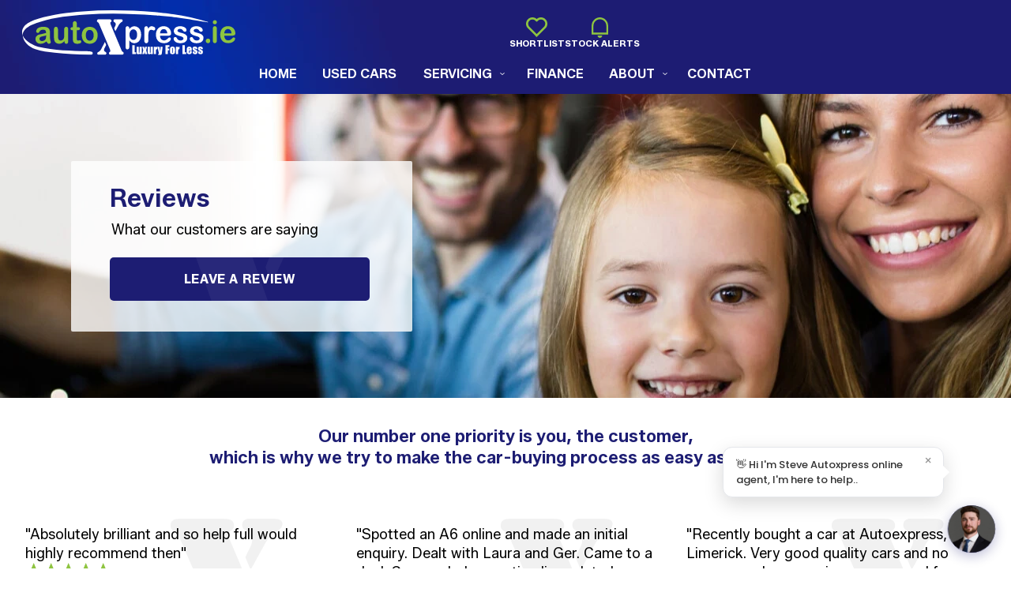

--- FILE ---
content_type: text/html; charset=UTF-8
request_url: https://www.autoxpress.ie/reviews
body_size: 18370
content:
<!DOCTYPE html>
<html xml:lang="en" lang="en">
  <head>
    <!-- Google Tag Manager -->
<script>(function(w,d,s,l,i){w[l]=w[l]||[];w[l].push({'gtm.start':
new Date().getTime(),event:'gtm.js'});var f=d.getElementsByTagName(s)[0],
j=d.createElement(s),dl=l!='dataLayer'?'&l='+l:'';j.async=true;j.src=
'https://www.googletagmanager.com/gtm.js?id='+i+dl;f.parentNode.insertBefore(j,f);
})(window,document,'script','dataLayer','GTM-KPVJRHB');</script>
<!-- End Google Tag Manager -->

<script src="https://code.jquery.com/jquery-3.4.1.min.js" integrity="sha256-CSXorXvZcTkaix6Yvo6HppcZGetbYMGWSFlBw8HfCJo=" crossorigin="anonymous"></script>
<script src="/js/ajax-search.js?v=1.00001"></script>
<script>
    var aSearch
    $(document).ready(function () {
        aSearch = new ajaxSearch();
    });

</script>  <meta charset="utf-8" />
  <meta http-equiv="X-UA-Compatible" content="IE=edge" />
  <meta name="viewport" content="width=device-width, initial-scale=1.0, maximum-scale=1.0, user-scalable=0" />
  <link rel="icon" href="/images/favicon.ico?v=1.00" />

  <title>Used Cars, Cars for Sale, Car Dealer, Limerick, Galway</title>
  <meta name="description" content="Used cars for sale in Limerick and Galway, we stock a wide range of fully serviced used cars. Our Car Dealership also provides finance and car servicing" />

  <link rel="stylesheet" href="https://stackpath.bootstrapcdn.com/bootstrap/4.3.1/css/bootstrap.min.css" integrity="sha384-ggOyR0iXCbMQv3Xipma34MD+dH/1fQ784/j6cY/iJTQUOhcWr7x9JvoRxT2MZw1T" crossorigin="anonymous">
  <link rel="stylesheet" href="https://ajax.googleapis.com/ajax/libs/jqueryui/1.12.1/themes/smoothness/jquery-ui.css">
  <link href="https://cdnjs.cloudflare.com/ajax/libs/select2/4.0.3/css/select2.min.css" rel="stylesheet" />
  <link href="/css/style.css?v=2.000" rel="stylesheet">  <link href="/css/compiled.styles.css?v=2.000" rel="stylesheet" />
  <link href="/css/common.hero.styles.css?v=2.000" rel="stylesheet" />
  <script src="https://ajax.googleapis.com/ajax/libs/jquery/3.4.1/jquery.min.js" crossorigin="anonymous"></script>
  <script src="https://cdnjs.cloudflare.com/ajax/libs/popper.js/1.14.7/umd/popper.min.js" integrity="sha384-UO2eT0CpHqdSJQ6hJty5KVphtPhzWj9WO1clHTMGa3JDZwrnQq4sF86dIHNDz0W1" crossorigin="anonymous"></script>
  <script src="https://stackpath.bootstrapcdn.com/bootstrap/4.3.1/js/bootstrap.min.js" integrity="sha384-JjSmVgyd0p3pXB1rRibZUAYoIIy6OrQ6VrjIEaFf/nJGzIxFDsf4x0xIM+B07jRM" crossorigin="anonymous"></script>
  <script src="https://cdnjs.cloudflare.com/ajax/libs/select2/4.0.3/js/select2.full.js"></script>
  <link rel="stylesheet" type="text/css" href="//cdn.jsdelivr.net/npm/slick-carousel@1.8.1/slick/slick.css"/>
  <script src="/js/head.js"></script>


  
  <link href="/css/owl.carousel.min.css" rel="stylesheet">  <link href="/css/dropzone.css" rel="stylesheet">
<script src="https://ajax.googleapis.com/ajax/libs/jqueryui/1.12.1/jquery-ui.min.js"></script>	
<script type="text/javascript" src="//cdnjs.cloudflare.com/ajax/libs/jqueryui-touch-punch/0.2.3/jquery.ui.touch-punch.min.js"></script>

  <script src="/js/common.js?v=1"></script>
</head>

  <body>
  <!-- Google Tag Manager (noscript) -->
<noscript><iframe src="https://www.googletagmanager.com/ns.html?id=GTM-KPVJRHB"
height="0" width="0" style="display:none;visibility:hidden"></iframe></noscript>
<!-- End Google Tag Manager (noscript) -->
    <div id="header-lg" class="header header-font-family">
	<div id="header-top-section">
	</div>
    <div id="header-bottom-section">
		<div class="container">
			<div class="header-top-left">
				<div class="header-bottom-logo">
					<a href="/">
						<img src="/images/header/logo.svg"  alt="AutoXpress">
					</a>
				</div>
			</div>
			<div class="header-bottom-section__left">
				<ul>
					<li class="nav-item ">
						<a class="nav-link first-child" href="/">
						Home						</a>
					</li>
					<li class="nav-item ">
						<a class="nav-link" href="/search">
						Used Cars						</a>
					</li>
					<div class="aftersales_desktop">
						<li class="nav-item aftersales_btn" style="position:relative;">
							<a class="nav-link nav-link__more" href="#" data-collapse="#horseboxes-collapse">
							Servicing<svg class="new__icon angle-down" xmlns="http://www.w3.org/2000/svg" width="6" height="3" viewBox="0 0 6 3" fill="none"><path d="M5.3925 0L6 0.504583L3 3L0 0.504583L0.6075 0L3 1.98896L5.3925 0Z" fill="white"/></svg></a>
							<ul id="horseboxes-collapse" class="aftersales_options aftersales_options_reviews aftersales_options_about" style="display:none;position:absolute;">
								<div class="horseboxes-collapse_wrapper">
									<li class="custom-list-item custom-list-item-workshop"><a class="nav-link" href="/service-overview">Overview</a></li>
									<li class="custom-list-item custom-list-item-workshop"><a class="nav-link" href="/servicing">Servicing</a></li>
									<li class="custom-list-item custom-list-item-workshop"><a class="nav-link" href="/tyres">Tyres</a></li>
									<li class="custom-list-item custom-list-item-workshop"><a class="nav-link" href="/wheel-refurbishment">Wheel Refurbishment</a></li>
									<li class="custom-list-item custom-list-item-workshop"><a class="nav-link" href="/aircon-service">Air Con Service</a></li>
									<li class="custom-list-item custom-list-item-workshop"><a class="nav-link" href="/nct-repairs">NCT Repairs</a></li>
									<li class="custom-list-item custom-list-item-workshop"><a class="nav-link" href="/diagnostic-checks">Diagnostic Checks</a></li>
								</div>
							</ul>
						</li>
					</div>
					<li class="nav-item ">
						<a class="nav-link" href="/finance">
						Finance						</a>
					</li>
					<div class="aftersales_desktop">
						<li class="nav-item aftersales_btn" style="position:relative;">
							<a class="nav-link" href="#" data-collapse="#horseboxes-collapse">
							About<svg class="new__icon angle-down" xmlns="http://www.w3.org/2000/svg" width="6" height="3" viewBox="0 0 6 3" fill="none"><path d="M5.3925 0L6 0.504583L3 3L0 0.504583L0.6075 0L3 1.98896L5.3925 0Z" fill="white"/></svg></a>
							<ul id="horseboxes-collapse" class="aftersales_options aftersales_options_reviews aftersales_options_about" style="display:none;position:absolute;">
								<div class="horseboxes-collapse_wrapper">
									<li class="custom-list-item custom-list-item-workshop"><a class="nav-link" href="/about">Overview</a></li>
									<li class="custom-list-item custom-list-item-workshop"><a class="nav-link" href="/meet-the-team">Team</a></li>
									<li class="custom-list-item custom-list-item-workshop"><a class="nav-link" href="/reviews">Reviews</a></li>
								</div>
							</ul>
						</li>
					</div>
					<li class="nav-item ">
						<a class="nav-link last-child" href="/contactus">
						Contact						</a>
					</li>
				</ul>
			</div>
			<div class="header-bottom-section__right">
				<div class="header-bottom-section__right_wrapper">
					<div class="header-bottom-section__alerts_parent">
						<div class="header-bottom-section__alerts shortlist">
							<a href="/shortlist">
								<img src="/images/common/icon-shortlist.svg" alt="icon alert">Shortlist
							</a>
							</div>
							<div class="header-bottom-section__alerts">
								<a class="subscribe-us" href="" data-toggle="modal" data-target="#subscribe-modal">
									<img src="/images/common/icon-alert.svg" alt="Stock alerts">Stock Alerts
								</a>
							</div>
						</div>
					</div>
				</div>
			</div>
		</div>  
	</div>
<div class="under-nav "></div>
<div id="mobile-header" class="row ">
                <nav class="navbar navbar-expand-md">
					<div class="navbar-header__parent">
						<div class="navbar-header">
							<div class="mobile-block-items mobile-menu">
								<button class="navbar-toggler custom-toggler mobile-menu-btn" type="button" data-toggle="collapse" data-target="#navbarSupportedContent" aria-controls="navbarSupportedContent" aria-expanded="false" aria-label="navigation">
								
									<img src="/images/header/icon-menu.svg" alt="Menu icon">
								 
								</button>
							</div>
							<div class="mobile-block-items mobile-search">
								<div class="navbar-toggler custom-toggler">
									<a href="/">
										<img src="/images/header/logo-mobile.svg">
									</a>
								</a>
								</div>
								
							</div>
							<div class="mobile-block-items mobile-phone evt-phone">
								<button class="navbar-toggler custom-toggler navbar-toggler-custom navbar-toggler__phone" type="button" data-toggle="collapse" data-target="#navbarPhoneBar" aria-controls="navbarPhoneBar" aria-expanded="false" aria-label="phone">
									<img src="/images/home/animated-phone.svg" alt="Call the dealership">
								</button>
							</div>
							
						</div>
                        <div class="navbar-header__parent-logo">
							<a href="/">
								<img src="/images/header/logo.svg" alt="Logo">
							</a>
						</div>
                        
                    </div>
                    <div class="navbar-collapse collapse darck-btn-phone">
                        <ul class="navbar-nav ml-auto py-md-0  darck-btn">
                            <li>Phone</li>
                        </ul>
                    </div>

                    <div id="navbarSupportedContent" class="navbar-collapse collapse menubar menubar-navbar">
						<div class="navbarSupportedContent_wrapper">
							<ul class="navbar-nav ml-auto py-md-0">
								<li class="navbar-toggler mobile-close-btn mobile-menu-btn" data-toggle="collapse" id="navbarClose" aria-expanded="false">
									
									<div class="cross-img-mob">
										<div class="mobile-menu-flex">
											<div class="cross-img-mob__logo">
												<a href="" data-toggle="modal" data-target="#subscribe-modal">
													<img src="/images/common/icon-alert.svg" alt="Stock alerts">
													Stock Alerts
												</a>
											</div>
											
										</div>
										<div class="cross-img-mob__inner">
											<img class="cross-img-mob__inner-float" src="/images/header/close-icon.svg" alt="Close">
										</div>
									</div>
								</li>
								<li class="nav-item  nav-item-arrow">
												<a class="nav-link" href="/">
													Home												</a>
								</li>
								<li class="nav-item  nav-item-arrow">
												<a class="nav-link" href="/search">
													Used Cars												</a>
								</li>
								<div class="aftersale_mobile" >
									<li class="nav-item" style="position:relative;">
										<a class="nav-link mobile_nav_link collapsed" data-toggle="collapse"
											data-target="#collapseFour" aria-expanded="true" aria-controls="collapseFour" href="#collapseFour">
											Servicing
										</a>
									</li>

									<div id="collapseFour" class="collapse">
										<li class="nav-item nav-item-arrow"><a class="nav-link nav-link_mobile" href="/service-overview">Overview</a></li>
										<li class="nav-item nav-item-arrow"><a class="nav-link nav-link_mobile" href="/servicing">Servicing</a></li>
										<li class="nav-item nav-item-arrow"><a class="nav-link nav-link_mobile" href="/tyres">Tyres</a></li>
										<li class="nav-item nav-item-arrow"><a class="nav-link nav-link_mobile" href="/wheel-refurbishment">Wheel Refurbishment</a></li>
										<li class="nav-item nav-item-arrow"><a class="nav-link nav-link_mobile" href="/aircon-service">Air Con Service</a></li>
										<li class="nav-item nav-item-arrow"><a class="nav-link nav-link_mobile" href="/nct-repairs">NCT Repairs</a></li>
										<li class="nav-item nav-item-arrow"><a class="nav-link nav-link_mobile" href="/diagnostic-checks">Diagnostic Checks</a></li>
									</div>
								</div>
								<li class="nav-item  nav-item-arrow">
												<a class="nav-link" href="/finance">
													Finance												</a>
								</li>
								<div class="aftersale_mobile" >
									<li class="nav-item" style="position:relative;">
										<a class="nav-link mobile_nav_link collapsed" data-toggle="collapse"
											data-target="#collapseFive" aria-expanded="true" aria-controls="collapseFive" href="#collapseFive">
											About
										</a>
									</li>
									<div id="collapseFive" class="collapse">
										<li class="nav-item nav-item-arrow"><a class="nav-link nav-link_mobile" href="/about">Overview<a><li>
										<li class="nav-item nav-item-arrow"><a class="nav-link nav-link_mobile" href="/meet-the-team">Team<a><li>
										<li class="nav-item nav-item-arrow"><a class="nav-link nav-link_mobile" href="/reviews">Reviews<a><li>
									</div>
								</div>

								<li class="nav-item  nav-item-arrow">
												<a class="nav-link" href="/contactus">
													Contact												</a>
								</li>
								<li
											class="nav-item  nav-item-arrow nav-item__search">
												<a class="nav-link" id="nav-toggle-desktop-2">
													Search												</a>
								</li>    
								<li class="nav-item  nav-item-arrow nav-item__shortlist">
												<a class="nav-link" href="/shortlist">
													Shortlist												</a>
								</li>              
							</ul>
							<div class="mobile-bottom-logo">
								<a href="/">
									<img src="/images/common/logo-on-white.svg" alt="AutoXpress">
								</a>
							</div>
						</div>
                    </div>
                    <div id="navbarPhoneBar" class="navbar-collapse collapse phonebar">
                        <ul class="navbar-nav ml-auto py-md-0">
                            <li class="navbar-toggler mobile-close-btn mobile-menu-btn navbar-phone__new" data-toggle="collapse" id="navbarPhoneBarClose" aria-expanded="false">
								<!-- <div class="cross-img-mob__back">
									<img src="/images/header/back.svg" alt="back button">
									</div> -->
								<div class="cross-img-mob__logo">
									<p>Call Us</p>
								</div>
								<div class="cross-img-mob__inner">
									<img class="cross-img-mob__inner-float" src="/images/header/close-icon.svg" alt="Close">
									
								</div>
                            </li>
															<li class="column-content">
								<a class="evt-phone" href="tel:061-446033" x-ms-format-detection="none">
								<svg width="15" height="15" viewBox="0 0 15 15" fill="none" xmlns="http://www.w3.org/2000/svg">
								<path d="M14.9992 11.1833V14.13C14.9993 14.341 14.9193 14.5441 14.7755 14.6985C14.6317 14.8528 14.4347 14.9469 14.2242 14.9617C13.8601 14.9867 13.5626 15 13.3326 15C5.96884 15 0 9.03083 0 1.66667C0 1.43667 0.0124993 1.13917 0.0383312 0.775C0.053099 0.564537 0.147143 0.367509 0.301486 0.223674C0.45583 0.079839 0.658982 -9.53609e-05 0.869952 2.13816e-07H3.81645C3.91981 -0.000104445 4.01952 0.0382159 4.09621 0.107517C4.1729 0.176818 4.2211 0.272152 4.23143 0.375C4.2506 0.566667 4.2681 0.719167 4.28476 0.835C4.45037 1.99077 4.78974 3.11486 5.29137 4.16917C5.37054 4.33583 5.31887 4.535 5.16888 4.64167L3.37065 5.92667C4.47013 8.48871 6.51176 10.5305 9.07366 11.63L10.3569 9.835C10.4094 9.76167 10.4859 9.70907 10.5732 9.68638C10.6604 9.66369 10.7529 9.67234 10.8344 9.71083C11.8885 10.2116 13.0123 10.5501 14.1675 10.715C14.2834 10.7317 14.4359 10.75 14.6259 10.7683C14.7285 10.7789 14.8237 10.8271 14.8928 10.9038C14.9619 10.9805 15.0001 11.0801 15 11.1833H14.9992Z" fill="#1D1D73"/>
								</svg>
								<h6>061-446033</h6></a>
								<h4 class="contact-name">Limerick</h4></li>
															<li class="column-content">
								<a class="evt-phone" href="tel:091-335696" x-ms-format-detection="none">
								<svg width="15" height="15" viewBox="0 0 15 15" fill="none" xmlns="http://www.w3.org/2000/svg">
								<path d="M14.9992 11.1833V14.13C14.9993 14.341 14.9193 14.5441 14.7755 14.6985C14.6317 14.8528 14.4347 14.9469 14.2242 14.9617C13.8601 14.9867 13.5626 15 13.3326 15C5.96884 15 0 9.03083 0 1.66667C0 1.43667 0.0124993 1.13917 0.0383312 0.775C0.053099 0.564537 0.147143 0.367509 0.301486 0.223674C0.45583 0.079839 0.658982 -9.53609e-05 0.869952 2.13816e-07H3.81645C3.91981 -0.000104445 4.01952 0.0382159 4.09621 0.107517C4.1729 0.176818 4.2211 0.272152 4.23143 0.375C4.2506 0.566667 4.2681 0.719167 4.28476 0.835C4.45037 1.99077 4.78974 3.11486 5.29137 4.16917C5.37054 4.33583 5.31887 4.535 5.16888 4.64167L3.37065 5.92667C4.47013 8.48871 6.51176 10.5305 9.07366 11.63L10.3569 9.835C10.4094 9.76167 10.4859 9.70907 10.5732 9.68638C10.6604 9.66369 10.7529 9.67234 10.8344 9.71083C11.8885 10.2116 13.0123 10.5501 14.1675 10.715C14.2834 10.7317 14.4359 10.75 14.6259 10.7683C14.7285 10.7789 14.8237 10.8271 14.8928 10.9038C14.9619 10.9805 15.0001 11.0801 15 11.1833H14.9992Z" fill="#1D1D73"/>
								</svg>
								<h6>091-335696</h6></a>
								<h4 class="contact-name">Galway</h4></li>
													</ul>
						<div class="mobile-bottom-logo">
							<a href="/">
								<img src="/images/common/logo-on-white.svg" alt="AutoXpress">
							</a>
						</div>
                    </div>
                </nav>
				<div class="mobile-branding">
					<div class="container">
						<div class="mobile-menu__parent">
							<div class="mobile-block-items mobile-menu mobile-menu-ipad" style="display:none;">
								<button class="navbar-toggler custom-toggler mobile-menu-btn navbar-toggler-button" type="button"
										data-toggle="collapse"
										data-target="#navbarSupportedContent" aria-controls="navbarSupportedContent"
										aria-expanded="false" aria-label="navigation">
										<img src="/images/header/icon-menu.svg" alt="Menu icon">
								</button>
							</div>
						</div>
						<div class="mobile-menu__logo">
							<a href="/">
							<img class="mobile-branding__logo" src="/images/header/logo.svg" alt="AutoXpress">
							<img class="mobile-branding__logo-light" src="/images/header/logo.svg" alt="AutoXpress" style="display: none;">
							</a>
						</div>
					</div>
				</div>
								<div class="nav__menu" id="nav-menu">
					<div class="nav__menu-top">
						<!-- <div class="nav__menu-top__back" id="nav-close">
							<img src="/images/header/back.svg" alt="back button">
						</div> -->
						<div class="nav__menu-top__logo">
							<p>Search</p>
						</div>
						<div class="nav__close" id="nav-close2">
							<img src="/images/common/close-icon.svg" alt="Close">
						</div>
					</div>
					<form id="search-form-mobile" action="/search" method="get">
						<input type="hidden" name="body_type_id_custom" id="body_type_id_custom" value="" />
											<input type="hidden" name="modal-open" id="modal-open" value="">
										
						<div class="top-search-bar-select__parent">
							<select class="top-search-bar-select" id="make-select" name="make_id">
								<option value="">All Makes</option>
								  <option value="10">Audi</option>
  <option value="17">BMW</option>
  <option value="27">Chevrolet</option>
  <option value="29">Citroen</option>
  <option value="48">Fiat</option>
  <option value="49">Ford</option>
  <option value="60">Honda</option>
  <option value="64">Hyundai</option>
  <option value="76">Kia</option>
  <option value="81">Land Rover</option>
  <option value="84">Lexus</option>
  <option value="88">MAN</option>
  <option value="288">Maxus</option>
  <option value="93">Mazda</option>
  <option value="95">Mercedes-Benz</option>
  <option value="99">Mini</option>
  <option value="100">Mitsubishi</option>
  <option value="107">Nissan</option>
  <option value="115">Peugeot</option>
  <option value="121">Renault</option>
  <option value="132">Skoda</option>
  <option value="138">Suzuki</option>
  <option value="141">Tesla</option>
  <option value="142">Toyota</option>
  <option value="147">Vauxhall</option>
  <option value="149">Volkswagen</option>
  <option value="150">Volvo</option>
  <option value="155">Yamaha</option>
							</select>
						</div>
						<div class="top-search-bar-select__parent">
							<select class="top-search-bar-select" id="make-model" name="model_id">
								<option value="">All Models</option>
							</select>
						</div>
						<div class="top-search-bar-select__parent" id="headingThree3mob">
							<input type="hidden" name="min_price" id="min_price" value="" />
							<input type="hidden" name="max_price" id="max_price" value="" />
							<input type="hidden" name="min_monthly_payment" id="min_monthly_payment" value="" />
							<input type="hidden" name="max_monthly_payment" id="max_monthly_payment" value="" />
							<input type="hidden" name="deposit" id="deposit" value="" />
							<input type="hidden" name="term" id="term" value="" />
							<div class="top-search-bar-select " id="setbudget">
							Price Range
							</div>
						</div>
						<div class="top-search-bar-select__parent">
						<input type="hidden" name="min_year" value="" />
 							<input type="hidden" name="max_year" value="" />
 							<div class="top-search-bar-select" id="search-bar-year">Year</div>
						</div>
						<div class="top-search-bar-select__parent">
							<select class="top-search-bar-select" id="body-type-select" name="body_type_id">
								<option value="">Body Type</option>
								  <option value="5">Convertible</option>
  <option value="4">Coupe</option>
  <option value="3">Estate</option>
  <option value="2">Hatchback</option>
  <option value="23">Motorhome</option>
  <option value="9">MPV</option>
  <option value="12">Other</option>
  <option value="19">Panel Van</option>
  <option value="7">Pickup</option>
  <option value="1">Saloon</option>
  <option value="6">SUV</option>
  <option value="8">Van</option>
							</select>
						</div>
						<div class="top-search-bar-select__parent">
							<select class="top-search-bar-select" id="fuel-type-select" name="fuel_type_id">
								<option value="">Fuel Type</option>
								  <option value="1">Petrol</option>
  <option value="2">Diesel</option>
  <option value="4">Electric</option>
  <option value="3">Hybrid (unspecified)</option>
  <option value="8">Hybrid Petrol</option>
  <option value="9">Hybrid Diesel</option>
  <option value="10">Hybrid Diesel Plug-in</option>
  <option value="11">Hybrid Petrol Plug-in</option>
							</select>
						</div>
						
						<div class="top-search-bar-select__parent">
							<select class="top-search-bar-select select-last-option" id="transmission_type_id" name="transmission_type_id">
								<option value="">Transmission</option>
								  <option value="2">Automatic</option>
  <option value="4">CVT</option>
  <option value="1">Manual</option>
							</select>
						</div>
						<div class="top-search-bar-select__parent">
							<select class="top-search-bar-select" id="dealer_location_v2" name="dealer_location">
								<option value="">Location</option>
								  <option value="521">Limerick</option>
  <option value="620">Galway</option>
							</select>
						</div>
						
						<div class="search-submit">
							<button class="btn unique-background-btn" type="submit">Search</button>
						</div>
						<div class="reset__search" >
								<a class="reset__search-btn" href="/reviews">Reset</a>
							</div>
							<div class="mobile-bottom-logo">
							<a href="/">
								<img src="/images/common/logo-on-white.svg" alt="AutoXpress">
							</a>
				</div>
					</form>
                </div>
								</div>
							</div>
			<div class="modal" id="select-year-modal" role="dialog">
				<div class="modal-dialog modal-sm">
					<div class="modal-content">
						<div class="modal-header">
							<h3 class="modal-title">Select Year Range</h3>
							<img class="close-modal__btn close" data-dismiss="modal" aria-label="Close" src="/images/budget/close-icon.svg" alt="Close Icon">
						</div>
						<div class="modal-body">
							<p>Select your minimum and maximum year of vehicle</p>
							<div class="select-year-modal__row">
								<select class="top-search-bar-select" name="min_year" id="year-from-select">
									<option value="">Min Year</option>
									  <option value="1997">1997</option>
  <option value="2009">2009</option>
  <option value="2011">2011</option>
  <option value="2013">2013</option>
  <option value="2014">2014</option>
  <option value="2015">2015</option>
  <option value="2016">2016</option>
  <option value="2017">2017</option>
  <option value="2018">2018</option>
  <option value="2019">2019</option>
  <option value="2020">2020</option>
  <option value="2021">2021</option>
  <option value="2022">2022</option>
  <option value="2023">2023</option>
  <option value="2024">2024</option>
								</select>
								<select class="top-search-bar-select" name="max_year" id="year-to-select">
									<option value="">Max Year</option>
									  <option value="1997">1997</option>
  <option value="2009">2009</option>
  <option value="2011">2011</option>
  <option value="2013">2013</option>
  <option value="2014">2014</option>
  <option value="2015">2015</option>
  <option value="2016">2016</option>
  <option value="2017">2017</option>
  <option value="2018">2018</option>
  <option value="2019">2019</option>
  <option value="2020">2020</option>
  <option value="2021">2021</option>
  <option value="2022">2022</option>
  <option value="2023">2023</option>
  <option value="2024">2024</option>
								</select>
							</div>
							<a href="#" class="btn unique-background-btn small select-year-modal_btn">Submit</a>
						</div>
					</div>
				</div>
			</div>
			
			<script>
				$('#search-bar-year').on('click', function(){
	$('#select-year-modal').modal("show").addClass("fade");
})
function myFunction() {

  document.getElementById("navdown").classList.toggle("show");

}

 

window.onclick = function(event) {

  if (!event.target.matches('.navdropbtn')) {

    var dropdowns = document.getElementsByClassName("navdropdown-content");

    var i;

    for (i = 0; i < dropdowns.length; i++) {

      var openDropdown = dropdowns[i];

      if (openDropdown.classList.contains('show')) {

        openDropdown.classList.remove('show');

      }

    }

  }

}

// $('#year-from-select').on('change',function(){
// 		$('#max_year').val($('#year-from-select').val());
// 	});
// 	$('#max_year').val($('#year-from-select').val());
	var make_id = "";

	var model_id = "";

function selectModel(value) {
		$("#search-form #make-model").html('');
		$('#search-form-mobile #make-model').html('');
        $('#search-form #make-model').append('<option value="">Choose Model</option>');
		$('#search-form-mobile #make-model').append('<option value="">Choose Model</option>');
		
		$.ajax({
          url: '/search',
          method: 'post',
          data: {make_id: value},
          success: function(data) {
			// console.log(data);
			if(data == 'not allowed') return; 

            var arr_data = JSON.parse(data);
            $("#search-form #make-model").html('');
			$('#search-form-mobile #make-model').html('');
			var option = '<option value="">Any</option>';
			for(var i = 0; i < arr_data.length; i++) {
				option += '<option value="'+arr_data[i]['model_id']+'">'+arr_data[i]['model']+'</option>';
			}
			
			$('#search-form #make-model').append(option);
			$('#search-form-mobile #make-model').append(option);
			if(make_id){
				if(make_id == value){
					var model_id = "";
		
					if(model_id){
						$('#search-form #make-model').val(model_id);
						$('#search-form-mobile #make-model').val(model_id);
						// $('#make-model-mob').val(model_id);
					}
				}
			}
          },
          error: function(e) {
            console.log('err'+e);
          }
        });
	}

	// when change the make selection, it will trigger to call selectModel function to get the model_id
	$('#make-select').on("change",function() {
		$('#search-form #make-select').val($('#make-select').val());
		if(this.value == 0){
			$("#search-form #make-model").html('');
			$('#search-form-mobile #make-model').html('');
			$('#search-form #make-model').append('<option value="">Choose Model</option>');
			$('#search-form-mobile #make-model').append('<option value="">Choose Model</option>');
			return;
		} 
        selectModel(this.value);
	});

	$('#search-form-mobile #make-select').on("change",function() {
		$('#make-select').val($('#search-form-mobile #make-select').val());
		if(this.value == 0){
			$("#search-form #make-model").html('');
			$('#search-form-mobile #make-model').html('');
			$('#search-form #make-model').append('<option value="">Choose Model</option>');
			$('#search-form-mobile #make-model').append('<option value="">Choose Model</option>');
			return;
		}
        selectModel(this.value);
	});

	$('#make-model').on("change",function() {
		$('#search-form-mobile #make-model').val($('#make-model').val());
	});

	$('#search-form-mobile #make-model').on("change",function() {
		$('#make-model').val($('#search-form-mobile #make-model').val());
	});

	if($('#make-select').val()) {
		// console.log("here2");
		if($('#make-select').val() == ''){
			selectModel($('#search-form-mobile #make-select').val());
		} else {
			selectModel($('#make-select').val());
			
		}
			
	}

	$('#headingThree3').click(function() {
		$('#modalBudget').modal('show');
	})

	$('#headingThree3mob').click(function() {
		$('#modalBudget').modal('show');
	})


	const navMenu = document.getElementById('nav-menu'),
      navToggle = document.getElementById('nav-toggle'),
	  navToggleDesktop = document.getElementById('nav-toggle-desktop'),
	  navToggleDesktop2 = document.getElementById('nav-toggle-desktop-2'),
	  navToggleMobileSearch = document.getElementById('nav-toggle-mobile-search'),
	  navToggleSearch = document.getElementById('nav-toggle-search'),
      navClose = document.getElementById('nav-close'),
	  navClose2 = document.getElementById('nav-close2')

/*===== MENU SHOW =====*/
/* Validate if constant exists */
if(navToggle){
    navToggle.addEventListener('click', () =>{
        navMenu.classList.add('show-menu')
    })
}

if(navToggleSearch){
    navToggleSearch.addEventListener('click', () =>{
        navMenu.classList.add('show-menu')
    })
}

if(navToggleDesktop){
    navToggleDesktop.addEventListener('click', () =>{
        navMenu.classList.add('show-menu')
    })
}

if(navToggleDesktop2){
    navToggleDesktop2.addEventListener('click', () =>{
        navMenu.classList.add('show-menu')
    })
}

if(navToggleMobileSearch){
    navToggleMobileSearch.addEventListener('click', () =>{
        navMenu.classList.add('show-menu')
    })
}

/*===== MENU HIDDEN =====*/
/* Validate if constant exists */
if(navClose){
    navClose.addEventListener('click', () =>{
        navMenu.classList.remove('show-menu')
    })
}

if(navClose2){
    navClose2.addEventListener('click', () =>{
        navMenu.classList.remove('show-menu')
    })
}

if($(window).width() > 991){
$('.sort-vehicle-dropdown-mobile').html('');
}

$('.moreless__button').click(function() {
  
  if (document.getElementById('read__more').classList[1] == 'show') {
	document.getElementById('read__more').classList.toggle('show');
	  // $(this).text("More Filters +");
	$('.read__more').css('display','none');
	// $('.under-nav').removeClass('under-nav-special');
	if($(window).width() > 991 && $(window).width() < 1700){
		if($(window).width() > 1400){
			$('.header-bottom-section-extra').css('height','80px');
		} else {
			$('.header-bottom-section-extra').css('height','80px');
			$('.search-wrapper').css('background-position','center top -78px');
		}
		
		if($(window).width() < 1600){
		if($(window).width() > 1400){
			$('.search-results-page').css('margin-top','211px');
		} else {
			$('.search-results-page').css('margin-top','211px');
		}
		}

		// $('.header-bottom-section-extra__search .top-search-bar-select__parent-budget').css('border-right','1px solid #B7B7B7');
		
	}
	// $('.moreless__button').html('');
	// $('.search-results-page').css('margin-top','90px');
	
	// $('.top-search-bar-select__parent-first').css('margin-left','0px');
	
	if($(window).width() <= 1819){
		$('.header-bottom-section-extra').css('height','78px');
		$('.header-bottom-section-extra__search #search-form').css('row-gap','0');
		$('.search-results-page').css('margin-top','211px');
	}
	if($(window).width() > 991 && $(window).width() < 1600){
		$('.header-bottom-section-extra__search .top-search-bar-select__parent').css('margin-bottom','0px');
		
	}
  } else {
	document.getElementById('read__more').classList.toggle('show');
    // $(this).text("Fewer Filters -");
	$('.read__more').css('display','flex');
	// $('.under-nav').addClass('under-nav-special');
	if($(window).width() > 974 && $(window).width() < 1820){
		if($(window).width() <= 1819){
			$('.header-bottom-section-extra').css('height','130px');
			$('.header-bottom-section-extra__search #search-form').css('row-gap','10px');
			$('.search-results-page').css('margin-top','262px');
		}
		if($(window).width() <= 1299){
			$('.header-bottom-section-extra').css('height','130px');
			$('.header-bottom-section-extra__search #search-form').css('row-gap','8px');
		}
		if($(window).width() > 991 && $(window).width() <= 1299){
			$('.search-results-page').css('margin-top','262px');
	}
	}
	if($(window).width() > 991 && $(window).width() < 1200){
		$('.header-bottom-section-extra__search .top-search-bar-select').css('width','155px');
	}
  }
});

$('.moreless__button').click();



// $('.search__drop').on('click', function(e){

// 	$('.header-bottom-section-extra').toggle('show');
// 	var search__drop_list = document.getElementsByClassName("search__drop");
// 	if(search__drop_list[0].className.includes('light__mode') == true){
// 		$('.search__drop').removeClass('light__mode');
// 	} else {
// 		$('.search__drop').addClass('light__mode');
// 	}
	
// });

function changeFunc() {
    var selectBox = document.getElementById("header-top__contact");
    var selectedValue = selectBox.options[selectBox.selectedIndex].value;
    window.open('tel:'+selectedValue,'_self');
   }
</script>
 
    <div id="body">
      <section id="reviews">
<div class="common_hero_section">
    <div class="common-hero-content">
        <h1>Reviews</h1>
        <p>What our customers are saying</p>
        <button id="new_reviews_submit_btn" type="button" class="btn common-btn unique-background-btn" data-toggle="modal" data-target="#leaveNewReviewModal">LEAVE A REVIEW</button>
    </div>
    </div>
</section>

<div class="customer-reviews customer-reviews__page">
    <p class="main_heading">Our number one priority is you, the customer, <br> which is why we try to make the car-buying process as easy as possible.</p>
            <div class="container first__container">
            <div class="customer-reviews__page-top">
            </div>
            <div class="row">
            <div id="feedback-test" class="feedback-main">
                <div class="feedback-owl">
                                    <div class="reviews-card">
                        
                        <div class="feedback-customer">
                           
                        <div class="feedback-customer__wrapper">
                            <div class="feedback-customer-top">
                                <div class="reviews-log-flex">
                                    <div class="feedback-content">
                                        "Absolutely brilliant and so help full would highly recommend then"
                                    </div>
                                </div>
                                <div class="customer-details">
                                    <img src="/images/common/quote.svg" class="quote" alt="Quote icon">
                                    <div class="customer-details__parent">
                                        <div class="customer-rating-dates">
                                            <div class="customer-rating">
                                                                                                    <img src="/images/car-details/star-blue.svg">
                                                                                                        <img src="/images/car-details/star-blue.svg">
                                                                                                        <img src="/images/car-details/star-blue.svg">
                                                                                                        <img src="/images/car-details/star-blue.svg">
                                                                                                        <img src="/images/car-details/star-blue.svg">
                                                                                                </div>
                                            
                                        </div>
                                        <div class="customer-name">
                                            Ger Healy <br>
                                            <span>
                                                 Dec 2025</span>
                                        </div>
                                    </div>
                                </div>
                            </div>
                            <div class="feedback-customer-bottom">
                                
                            </div>
                            </div>
                        </div>
                    </div>
                                            <div class="reviews-card">
                        
                        <div class="feedback-customer">
                           
                        <div class="feedback-customer__wrapper">
                            <div class="feedback-customer-top">
                                <div class="reviews-log-flex">
                                    <div class="feedback-content">
                                        "Spotted an A6 online and made an initial enquiry. Dealt with Laura and Ger. Came to a deal. Car needed some timeline related works. All carried out without hesitation or issue and paperwork of works provided. Car was turned around in 5 days and delivered to Galway. Great people to deal with and customer service top notch.

Would highly recommend and will definitely be a returning customer in the future."
                                    </div>
                                </div>
                                <div class="customer-details">
                                    <img src="/images/common/quote.svg" class="quote" alt="Quote icon">
                                    <div class="customer-details__parent">
                                        <div class="customer-rating-dates">
                                            <div class="customer-rating">
                                                                                                    <img src="/images/car-details/star-blue.svg">
                                                                                                        <img src="/images/car-details/star-blue.svg">
                                                                                                        <img src="/images/car-details/star-blue.svg">
                                                                                                        <img src="/images/car-details/star-blue.svg">
                                                                                                        <img src="/images/car-details/star-blue.svg">
                                                                                                </div>
                                            
                                        </div>
                                        <div class="customer-name">
                                            Paul Pender <br>
                                            <span>
                                                 Dec 2025</span>
                                        </div>
                                    </div>
                                </div>
                            </div>
                            <div class="feedback-customer-bottom">
                                
                            </div>
                            </div>
                        </div>
                    </div>
                                            <div class="reviews-card">
                        
                        <div class="feedback-customer">
                           
                        <div class="feedback-customer__wrapper">
                            <div class="feedback-customer-top">
                                <div class="reviews-log-flex">
                                    <div class="feedback-content">
                                        "Recently bought a car at Autoexpress, Limerick. Very good quality cars and no pressure sales, experience was good from start to finish. Had a minor problem post taking the car but was fixed quickly. Thanks Ger and all the team. I'd highly recommend."
                                    </div>
                                </div>
                                <div class="customer-details">
                                    <img src="/images/common/quote.svg" class="quote" alt="Quote icon">
                                    <div class="customer-details__parent">
                                        <div class="customer-rating-dates">
                                            <div class="customer-rating">
                                                                                                    <img src="/images/car-details/star-blue.svg">
                                                                                                        <img src="/images/car-details/star-blue.svg">
                                                                                                        <img src="/images/car-details/star-blue.svg">
                                                                                                        <img src="/images/car-details/star-blue.svg">
                                                                                                        <img src="/images/car-details/star-blue.svg">
                                                                                                </div>
                                            
                                        </div>
                                        <div class="customer-name">
                                            Colin Lucey <br>
                                            <span>
                                                 Dec 2025</span>
                                        </div>
                                    </div>
                                </div>
                            </div>
                            <div class="feedback-customer-bottom">
                                
                            </div>
                            </div>
                        </div>
                    </div>
                                            <div class="reviews-card">
                        
                        <div class="feedback-customer">
                           
                        <div class="feedback-customer__wrapper">
                            <div class="feedback-customer-top">
                                <div class="reviews-log-flex">
                                    <div class="feedback-content">
                                        "Great experience buying my car from Ger at AutoXpress Limerick, he was very helpful and accommodating. Big thanks to the lads in the workshop too, delighted with my new car"
                                    </div>
                                </div>
                                <div class="customer-details">
                                    <img src="/images/common/quote.svg" class="quote" alt="Quote icon">
                                    <div class="customer-details__parent">
                                        <div class="customer-rating-dates">
                                            <div class="customer-rating">
                                                                                                    <img src="/images/car-details/star-blue.svg">
                                                                                                        <img src="/images/car-details/star-blue.svg">
                                                                                                        <img src="/images/car-details/star-blue.svg">
                                                                                                        <img src="/images/car-details/star-blue.svg">
                                                                                                        <img src="/images/car-details/star-blue.svg">
                                                                                                </div>
                                            
                                        </div>
                                        <div class="customer-name">
                                            Ciera Ryan <br>
                                            <span>
                                                 Dec 2025</span>
                                        </div>
                                    </div>
                                </div>
                            </div>
                            <div class="feedback-customer-bottom">
                                
                            </div>
                            </div>
                        </div>
                    </div>
                                            <div class="reviews-card">
                        
                        <div class="feedback-customer">
                           
                        <div class="feedback-customer__wrapper">
                            <div class="feedback-customer-top">
                                <div class="reviews-log-flex">
                                    <div class="feedback-content">
                                        "I have been dealing with AutoXpress for years just after collecting my 4th car from them couldn’t fault any of the lads working there they are all so great to deal with especially Ger he will go out of his way to get you exactly what you’re looking for ! The service is always top notch 🚗🚗"
                                    </div>
                                </div>
                                <div class="customer-details">
                                    <img src="/images/common/quote.svg" class="quote" alt="Quote icon">
                                    <div class="customer-details__parent">
                                        <div class="customer-rating-dates">
                                            <div class="customer-rating">
                                                                                                    <img src="/images/car-details/star-blue.svg">
                                                                                                        <img src="/images/car-details/star-blue.svg">
                                                                                                        <img src="/images/car-details/star-blue.svg">
                                                                                                        <img src="/images/car-details/star-blue.svg">
                                                                                                        <img src="/images/car-details/star-blue.svg">
                                                                                                </div>
                                            
                                        </div>
                                        <div class="customer-name">
                                            Sophie O’Brien <br>
                                            <span>
                                                 Dec 2025</span>
                                        </div>
                                    </div>
                                </div>
                            </div>
                            <div class="feedback-customer-bottom">
                                
                            </div>
                            </div>
                        </div>
                    </div>
                                            <div class="reviews-card">
                        
                        <div class="feedback-customer">
                           
                        <div class="feedback-customer__wrapper">
                            <div class="feedback-customer-top">
                                <div class="reviews-log-flex">
                                    <div class="feedback-content">
                                        "Great experience buying our first car in Ireland - Ger is very helpful and kind as we were not familiar with the process. Thank you so much AutoXpress"
                                    </div>
                                </div>
                                <div class="customer-details">
                                    <img src="/images/common/quote.svg" class="quote" alt="Quote icon">
                                    <div class="customer-details__parent">
                                        <div class="customer-rating-dates">
                                            <div class="customer-rating">
                                                                                                    <img src="/images/car-details/star-blue.svg">
                                                                                                        <img src="/images/car-details/star-blue.svg">
                                                                                                        <img src="/images/car-details/star-blue.svg">
                                                                                                        <img src="/images/car-details/star-blue.svg">
                                                                                                        <img src="/images/car-details/star-blue.svg">
                                                                                                </div>
                                            
                                        </div>
                                        <div class="customer-name">
                                            Catharinna Oliveira <br>
                                            <span>
                                                 Dec 2025</span>
                                        </div>
                                    </div>
                                </div>
                            </div>
                            <div class="feedback-customer-bottom">
                                
                            </div>
                            </div>
                        </div>
                    </div>
                                            <div class="reviews-card">
                        
                        <div class="feedback-customer">
                           
                        <div class="feedback-customer__wrapper">
                            <div class="feedback-customer-top">
                                <div class="reviews-log-flex">
                                    <div class="feedback-content">
                                        "“I had a great experience at Auto Express. All the paperwork was handled smoothly, and the staff were excellent—especially Laura, who was incredibly kind and helpful. Highly recommend!”"
                                    </div>
                                </div>
                                <div class="customer-details">
                                    <img src="/images/common/quote.svg" class="quote" alt="Quote icon">
                                    <div class="customer-details__parent">
                                        <div class="customer-rating-dates">
                                            <div class="customer-rating">
                                                                                                    <img src="/images/car-details/star-blue.svg">
                                                                                                        <img src="/images/car-details/star-blue.svg">
                                                                                                        <img src="/images/car-details/star-blue.svg">
                                                                                                        <img src="/images/car-details/star-blue.svg">
                                                                                                        <img src="/images/car-details/star-blue.svg">
                                                                                                </div>
                                            
                                        </div>
                                        <div class="customer-name">
                                            Ancy K Alex <br>
                                            <span>
                                                 Dec 2025</span>
                                        </div>
                                    </div>
                                </div>
                            </div>
                            <div class="feedback-customer-bottom">
                                
                            </div>
                            </div>
                        </div>
                    </div>
                                            <div class="reviews-card">
                        
                        <div class="feedback-customer">
                           
                        <div class="feedback-customer__wrapper">
                            <div class="feedback-customer-top">
                                <div class="reviews-log-flex">
                                    <div class="feedback-content">
                                        ""
                                    </div>
                                </div>
                                <div class="customer-details">
                                    <img src="/images/common/quote.svg" class="quote" alt="Quote icon">
                                    <div class="customer-details__parent">
                                        <div class="customer-rating-dates">
                                            <div class="customer-rating">
                                                                                                    <img src="/images/car-details/star-blue.svg">
                                                                                                        <img src="/images/car-details/star-blue.svg">
                                                                                                        <img src="/images/car-details/star-blue.svg">
                                                                                                        <img src="/images/car-details/star-blue.svg">
                                                                                                        <img src="/images/car-details/star-blue.svg">
                                                                                                </div>
                                            
                                        </div>
                                        <div class="customer-name">
                                            Gretta McMahon <br>
                                            <span>
                                                 Nov 2025</span>
                                        </div>
                                    </div>
                                </div>
                            </div>
                            <div class="feedback-customer-bottom">
                                
                            </div>
                            </div>
                        </div>
                    </div>
                                            <div class="reviews-card">
                        
                        <div class="feedback-customer">
                           
                        <div class="feedback-customer__wrapper">
                            <div class="feedback-customer-top">
                                <div class="reviews-log-flex">
                                    <div class="feedback-content">
                                        "5/5 service from Ger. From start to finish everything was smooth and perfect. Will definitely buy next car again from Ger"
                                    </div>
                                </div>
                                <div class="customer-details">
                                    <img src="/images/common/quote.svg" class="quote" alt="Quote icon">
                                    <div class="customer-details__parent">
                                        <div class="customer-rating-dates">
                                            <div class="customer-rating">
                                                                                                    <img src="/images/car-details/star-blue.svg">
                                                                                                        <img src="/images/car-details/star-blue.svg">
                                                                                                        <img src="/images/car-details/star-blue.svg">
                                                                                                        <img src="/images/car-details/star-blue.svg">
                                                                                                        <img src="/images/car-details/star-blue.svg">
                                                                                                </div>
                                            
                                        </div>
                                        <div class="customer-name">
                                            Daw00d <br>
                                            <span>
                                                 Nov 2025</span>
                                        </div>
                                    </div>
                                </div>
                            </div>
                            <div class="feedback-customer-bottom">
                                
                            </div>
                            </div>
                        </div>
                    </div>
                                        </div>
            </div>     
            </div>
            <input type="hidden" id="row" value="9">	
            <input type="hidden" id="all" value="584">
            
        <div class="reviews-page-btn">
                            <button class="reviews-button item load-more">Load More</button>
                    </div>
        </div>
        </div>
        
</div>
                                                    </div>
    <!--  -->

    <div id="leaveReview" class="modal fade" role="dialog">
  <div class="modal-dialog">

    <!-- Modal content-->
    <div class="modal-content">
      <div class="modal-header">
      <span class="mobile-disappear">
        <h4 class="modal-title">Post a Review</h4>
        <img class="close-modal__btn close" data-dismiss="modal" aria-label="Close" src="/images/common/close-icon.svg" alt="Close icon">
        </span>
        <span class="mobile-appear" style="display: none;">
            <img class="mobile-modal-back mobile-modal-back-leave-review" src="/images/common/mobile-modal-back.svg" alt="Close icon">
            <h4>Post a Review</h4>
        </span>
      </div>
      <div class="modal-body">
          <!-- <img src="/images/footer/logo.svg" alt="AutoXpress" class="main-logo"> -->
          <div class="col-12 leave-review-flex">
              <div class="leave-review-flex-part">
                    <p class="mb-4 big">Thank you for taking the time to leave us a review. We are grateful for your time and honesty. </p>
                    <p class="mb-4">Your review will contribute to the overall reputation for the dealership and could be shown publicly online.</p>
                    <p class="mb-4">We would really appreciate if you could select a star rating for your experience with us and write a brief review of us in the box below.</p> 
                </div>
                <div class="form-container">
                    <form action="/review-request/" method="post" id="review_form">
                        <div class="form-group">
                            <label style="float: left; line-height: 2em; margin: 0 0 5px 6px" class="rating" >Rating:</label>
                            <div class="starrating risingstar d-flex justify-content-center flex-row-reverse">
                                <input type="radio" id="star5" name="rating" value="5" /><label for="star5" title="5 star">5</label>
                                <input type="radio" id="star4" name="rating" value="4" /><label for="star4" title="4 star">4</label>
                                <input type="radio" id="star3" name="rating" value="3" /><label for="star3" title="3 star">3</label>
                                <input type="radio" id="star2" name="rating" value="2" /><label for="star2" title="2 star">2</label>
                                <input type="radio" id="star1" name="rating" value="1" /><label for="star1" title="1 star">1</label>
                            </div>
                        </div>
                        <div class="form-group form-group__reviews">
                        <label class="" for="FormControlTextarea">Please write your review</label>
                            <textarea class="form-control rounded-0 accordion-used-car__form-control accordion-used-car__textarea"  id="FormControlTextarea" rows="5" name="review" required placeholder=""></textarea>
                        </div>
                        <div class="form-group form-group__reviews">
                        <label class="" for="InputName">Name</label>
                            <input type="text" class="form-control accordion-used-car__form-control" id="InputName" placeholder="" name="name_" required>
                        </div>
                        <div class="form-group form-group__reviews phone">
                            <label class="" for="InputPhone">Phone</label>
                            <input type="text" class="form-control accordion-used-car__form-control" id="InputPhone" placeholder="" name="phone">
                        </div>

                        <div class="form-group form-group__reviews">
                        <label class="" for="InputEmail">Email</label>
                            <input type="text" class="form-control accordion-used-car__form-control" id="InputEmail" placeholder="" name="email" required>
                        </div>
                        <div class="form-group form-group__reviews">
                        <label class="" for="InputLocation">Location</label>
                            <input type="text" class="form-control accordion-used-car__form-control" id="InputLocation" placeholder="" name="location" required>
                        </div>
						<div style="display:flex;justify-content:center;align-items:center;">
                        <button id="enquiry_submit" class="btn submit unique-background-btn">Submit</button>
						</div>
                    </form>


                </div>
                </div>
	  
	  
	  
      </div>
	
    </div>
  </div>
</div>

<style>
.modal-open{padding-right: 0 !important;}
#leaveNewReviewModal .modal-dialog {max-width:fit-content;max-width: 540px; min-height: 300px;background: rgb(29, 29, 115,0.9);border-radius: 10px;}
#leaveNewReviewModal .modal-content {background: transparent;color: #fff;text-align:center;min-height: 300px;}
#close-button, #close-button line  {stroke:#fff;}
#leaveNewReviewModal button.close:focus, #leaveNewReviewModal button.close:active {outline:none;}
#leaveNewReviewModal button.close {position:absolute;top:20px;right:20px;padding:0;}
#leaveNewReviewModal .modal-body {justify-content: center;padding: 30px 20px;
  display: flex;flex-direction: column;align-items: center;}
#leaveNewReviewModal h3 {font-size: 26px;font-weight: 600;line-height: 32px; margin-bottom: 25px;color:var(--white);}
.emojis_wrapper {
	display: flex;
	align-items: center;
	justify-content: center;
	gap: 10px;
}
#leaveNewReviewModal a, 
#leaveNewReviewModal button {
	padding: 10px 15px;
}
#leaveNewReviewModal button {
	outline: none;
	border: none;
	background: transparent;
}
#leaveNewReviewModal img.logo {
  width: 350px;
  margin-bottom: 30px;
  margin-top: 15px;
}
#leaveNewReviewModal img {
	width: 40px;
}
@media (min-width:992px) {
  #leaveNewReviewModal .modal-dialog {
    margin-top: 6%;
  }
}
@media (max-width:767px) {
  #leaveNewReviewModal img.logo {width: 245px;}
  #leaveNewReviewModal .modal-body h3{font-size:22px;line-height:26px;margin-bottom: 16px;}
}
</style>

  <div id="leaveNewReviewModal" class="modal fade" role="dialog">
    <div class="modal-dialog">
      <div class="modal-content">
        <div class="modal-body">
            <button type="button" class="close" data-dismiss="modal">
                <svg xmlns="http://www.w3.org/2000/svg" width="25" height="25" viewBox="0 0 25 25" fill="none">
                <rect x="0.00195312" y="22.418" width="31.7037" height="3.65167" transform="rotate(-45 0.00195312 22.418)" fill="white"/>
                <rect width="31.7037" height="3.65167" transform="matrix(-0.707107 -0.707107 -0.707107 0.707107 25 22.418)" fill="white"/>
                </svg>
            </button>
            <img src="/images/header/logo.svg" alt="AutoXpress" class="logo">
            <h3>Are you happy with us?</h3>
            <div class="emojis_wrapper">
                                    <a class="google-btn" href="https://g.page/r/CYHfIfyi0JnQEBM/review" target="_blank"><img src="/images/common/happy.svg" alt="Leave a Google Review"></a>
                                <span class="mobile-disappear">
                    <button type="button" class="modal-btn" data-toggle="modal" data-target="#leaveReview"><img src="/images/common/unhappy.svg" alt="Leave a Review"></button>
                </span>
                <span class="mobile-appear" style="display: none;">
                    <button type="button" class="modal-btn leave-review-button-modal"><img src="/images/common/unhappy.svg" alt="Leave a Review"> </button>
                </span>
            </div>
        </div>
      </div>
    </div>
  </div>
<script>
$('#leaveNewReviewModal .modal-btn').on("click", function(){
    $("#leaveNewReviewModal").removeClass("fade").modal("hide");
});
$('#new_reviews_submit_btn').on("click", function(){
    $("#leaveNewReviewModal").addClass("fade").modal("show");
});
</script><style>   
   #warnings {
       width: 100% !important;
   }

.starrating {
    float: left;
    margin-left: 1em;
}
.starrating > input {display: none;}  /* Remove radio buttons */

.starrating > label:before { 
    content: url("/images/common/star-grey.svg");
  margin: 2px;
}

.starrating > label
{
  color: #888888; /* Start color when not clicked */
}

.starrating > input:checked ~ label
{ color: #E10211 ; } /* Set yellow color when star checked */

.starrating > input:hover ~ label
{ color: #E10211 ;  } /* Set yellow color when star hover */

.starrating > input:checked ~ label:before, .starrating > input:hover ~ label:before {
    content: url("/images/common/star-red.svg"); }
   
   
</style>



    <script>
        $(document).ready(function(){
            if(window.location.href.indexOf('#leaveReview') != -1) {
                $('#leaveReview').modal('show');
            }
            // Load more data
            $('.load-more').click(function(){
                var row = Number($('#row').val());
                var allcount = Number($('#all').val());
                var rowperpage = 9;
                // row = row + rowperpage;
                row_temp = row + 1;

                if(row_temp <= allcount){
                    $("#row").val(row);

                    $.ajax({
                        url: '/reviews',
                        type: 'post',
                        data: {row:row},
                        beforeSend:function(){
                            $(".load-more").text("Loading...");
                        },
                        success: function(response){
                            // console.log(response);
                            // Setting little delay while displaying new content
                            setTimeout(function() {
                                // appending posts after last post with class="post"
                                $(".reviews-card:last").after(response).show().fadeIn("slow");

                                var rowno = row + rowperpage;

                                // checking row value is greater than allcount or not
                                if(rowno >= allcount){
                                    $('.load-more').hide();
                                }else{
                                    $('#row').val(rowno);
                                    $(".load-more").text("Load More");
                                }
                            }, 2000);

                        }
                    });
                }else{
                    console.log(row);
                    console.log(allcount);
                    $('.load-more').text("Loading...");

                    // Setting little delay while removing contents
                    setTimeout(function() {

                        // When row is greater than allcount then remove all class='post' element after 9 element
                        $('.reviews-card:nth-child(9)').nextAll('.reviews-card').remove();

                        // Reset the value of row
                        $("#row").val(0);

                        // Change the text and background
                        $('.load-more').text("Load more");
                        $('.load-more').css("background","#D10609");
                        
                    }, 2000);

                }

            });
        });

        $('.leave-review-button-modal').on('click', function(){
            $('#leaveReview').removeClass('modal');
            $('#leaveReview').addClass('mobile-modal');
            $('#leaveReview').css('opacity', '1');
            $('#body').hide();
            window.scrollTo(0, 0);
        });

        $('.mobile-modal-back-leave-review').on('click', function(){
            $('#leaveReview').removeClass('mobile-modal');
            $('#leaveReview').addClass('modal');
            $('#leaveReview').css('opacity', '0');
            $('#body').show();
        });
    </script>
    </div>

<script>
var closestStepMaxBudget = null;
var closestStepMinBudget = null;
var closestStepMinBudgetCash = null;
var closestStepMaxBudgetCash = null;

var deposits = [{value:0, text:"Any"},
{value:1000,  text:"€1,000"},
{value:2000,  text:"€2,000"},
{value:3000,  text:"€3,000"},
{value:4000,  text:"€4,000"},
{value:5000,  text:"€5,000"},
{value:6000,  text:"€6,000"},
{value:7000,  text:"€7,000"},
{value:8000,  text:"€8,000"},
{value:9000,  text:"€9,000"},
{value:10000,  text:"€10,000"},
{value:12000,  text:"€12,000"},
{value:14000,  text:"€14,000"},
{value:16000,  text:"€16,000"},
{value:18000,  text:"€18,000"},
{value:20000,  text:"€20,000"},
{value:25000,  text:"€25,000"},
{value:30000,  text:"€30,000"},
{value:35000,  text:"€35,000"},
{value:40000,  text:"€40,000"},
{value:45000,  text:"€45,000"},
{value:50000,  text:"€50,000"}]

function budgetFillForm() {
  var min_price,max_price,min_monthly_payment,max_monthly_payment,deposit,term;
  var search_form_identifier = 'search-form';
  if ($('.tab-content .active').attr('id') == 'cashTab') {
    min_monthly_payment = max_monthly_payment = deposit = term = null;
    min_price = closestStepMinBudgetCash;
    max_price = closestStepMaxBudgetCash;
  } else {
    min_price = max_price = null;
    min_monthly_payment = closestStepMinBudget;
    max_monthly_payment = closestStepMaxBudget;
    deposit = deposits[$( "#slider-deposit" ).slider( "value" )].value;
    term = $( "#slider-term" ).slider( "value" );
  }

  if($(window).width() < 768){
    if(search_form_identifier  == 'search-form-home'){
    $('#search-form-home #min_price').val(min_price);
    $('#search-form-home #max_price').val(max_price);
    $('#search-form-home #min_monthly_payment').val(min_monthly_payment);
    $('#search-form-home #max_monthly_payment').val(max_monthly_payment);
    $('#search-form-home #deposit').val(deposit);
    $('#search-form-home #term').val(term);
  } else {
    $('#search-form-mobile #min_price').val(min_price);
    $('#search-form-mobile #max_price').val(max_price);
    $('#search-form-mobile #min_monthly_payment').val(min_monthly_payment);
    $('#search-form-mobile #max_monthly_payment').val(max_monthly_payment);
    $('#search-form-mobile #deposit').val(deposit);
    $('#search-form-mobile #term').val(term);
    $('#search-form #min_price').val(min_price);
    $('#search-form #max_price').val(max_price);
    $('#search-form #min_monthly_payment').val(min_monthly_payment);
    $('#search-form #max_monthly_payment').val(max_monthly_payment);
    $('#search-form #deposit').val(deposit);
    $('#search-form #term').val(term);
  }
  } else {
    if(search_form_identifier  == 'search-form-home'){
    $('#search-form-home #min_price').val(min_price);
    $('#search-form-home #max_price').val(max_price);
    $('#search-form-home #min_monthly_payment').val(min_monthly_payment);
    $('#search-form-home #max_monthly_payment').val(max_monthly_payment);
    $('#search-form-home #deposit').val(deposit);
    $('#search-form-home #term').val(term);
  } else {
    if($('#search-form').length > 0){
    $('#search-form #min_price').val(min_price);
    $('#search-form #max_price').val(max_price);
    $('#search-form #min_monthly_payment').val(min_monthly_payment);
    $('#search-form #max_monthly_payment').val(max_monthly_payment);
    $('#search-form #deposit').val(deposit);
    $('#search-form #term').val(term);
    } else {
      $('#search-form-mobile #min_price').val(min_price);
    $('#search-form-mobile #max_price').val(max_price);
    $('#search-form-mobile #min_monthly_payment').val(min_monthly_payment);
    $('#search-form-mobile #max_monthly_payment').val(max_monthly_payment);
    $('#search-form-mobile #deposit').val(deposit);
    $('#search-form-mobile #term').val(term);
    }
  }
  }
}

function roundToClosestValidValue(value, validValues) {
    return validValues.reduce(function (prev, curr) {
        return Math.abs(curr - value) < Math.abs(prev - value) ? curr : prev;
    });
}

$( function() {
    var search_form_identifier = 'search-form';
    var is_search_page = 'true';
    var is_search_page_mob = 'false';
    var is_vehicle_page = 'false';
    // console.log(is_search_page);
    if(search_form_identifier  == 'search-form-home' || is_search_page == 'true' || is_search_page_mob == 'true'){

        $("#slider-cash").slider({
            range: true,
            min: 0,
            max: 80000,
            step: 0.1, // Set the step to 0.1 for a smoother slider
            values: [4000, 70000],
            slide: function (event, ui) {
                var step = 1000; // Original step size
                closestStepMinBudgetCash = Math.round(ui.values[0] / step) * step;
                closestStepMaxBudgetCash = Math.round(ui.values[1] / step) * step;
                var stepper_adjust = 70000/2;
                if(closestStepMaxBudget > stepper_adjust){
                  $('div#modalBudget #slider-cash.ui-slider .ui-slider-handle:nth-child(3)').css('margin-left','-25px');
                } else {
                  $('div#modalBudget #slider-cash.ui-slider .ui-slider-handle:nth-child(3)').css('margin-left','-25px');
                }

                if(closestStepMinBudget > stepper_adjust){
                  $('div#modalBudget #slider-cash.ui-slider .ui-slider-handle:nth-child(2)').css('margin-left','-25px');
                } else {
                  $('div#modalBudget #slider-cash.ui-slider .ui-slider-handle:nth-child(2)').css('margin-left','-25px');
                }
                // Display the rounded values while keeping the slider values intact
                $("#cash-min").html(closestStepMinBudgetCash);
                $("#cash-max").html(closestStepMaxBudgetCash);
                sessionStorage.setItem('priceFrom', closestStepMinBudgetCash);
                sessionStorage.setItem('priceTo', closestStepMaxBudgetCash);
            }
        });

        $("#slider-budget").slider({
            range: true,
            min: 50,
            max: 1500,
            step: 0.1,
            easing: "easeOutElastic",
            snap: true,
            animate: "fast",
            values: [50, 1500],
            slide: function (event, ui) {
                var step = 50;
                closestStepMinBudget = Math.round(ui.values[0] / step) * step;
                closestStepMaxBudget = Math.round(ui.values[1] / step) * step;
                var stepper_adjust = 1500/2;
                if(closestStepMaxBudget > stepper_adjust){
                  $('div#modalBudget #slider-budget.ui-slider .ui-slider-handle:nth-child(3)').css('margin-left','-25px');
                } else {
                  $('div#modalBudget #slider-budget.ui-slider .ui-slider-handle:nth-child(3)').css('margin-left','-20px');
                }

                if(closestStepMinBudget > stepper_adjust){
                  $('div#modalBudget #slider-budget.ui-slider .ui-slider-handle:nth-child(2)').css('margin-left','-25px');
                } else {
                  $('div#modalBudget #slider-budget.ui-slider .ui-slider-handle:nth-child(2)').css('margin-left','-20px');
                }
                $("#budget-min").html(closestStepMinBudget);
                $("#budget-max").html(closestStepMaxBudget);
                sessionStorage.setItem('monthlyPriceFrom', closestStepMinBudget);
                sessionStorage.setItem('monthlyPriceTo', closestStepMaxBudget);
            }
        });


        $("#modalBudget #slider-deposit").slider({
            min: 0,
            step: 0.1,
            easing: "easeOutElastic",
            snap: true,
            animate: "fast",
            max: deposits.length - 1,
            value: 0,
            slide: function (event, ui) {
                var value = ui.value;
                var step = 1;
                var closestStep = Math.round(value / step) * step;
                $(this).slider("value", closestStep);
                $("#modalBudget #deposit-display").html(deposits[closestStep].text);
            },
            stop: function (event, ui) {
                var value = ui.value;
                var step = 1;
                var closestStep = Math.round(value / step) * step;
                if(closestStep > 3){
                  $('div#modalBudget #slider-deposit.ui-slider .ui-slider-handle').css('margin-left','-25px');
                } else {
                  $('div#modalBudget #slider-deposit.ui-slider .ui-slider-handle').css('margin-left','-20px');
                }
                $(this).slider("value", closestStep);
            }
        });

        $("#modalBudget #slider-term").slider({
            min: 36,
            max: 60,
            step: 0.1,
            value: 60,
            easing: "easeOutElastic",
            snap: true,
            animate: "fast",
            slide: function (event, ui) {
                var roundedValue = roundToClosestValidValue(ui.value, [36, 48, 60]);
                $("#modalBudget #term-display").html(roundedValue);
            },
            stop: function (event, ui) {
                var value = ui.value;
                var step = 12;
                var closestStep = Math.round(value / step) * step;
                 if(closestStep == 60){
                  $('div#modalBudget #slider-term.ui-slider .ui-slider-handle').css('margin-left','-25px');
                } else if(closestStep == 36){
                  $('div#modalBudget #slider-term.ui-slider .ui-slider-handle').css('margin-left','-20px');
                } else {
                  $('div#modalBudget #slider-term.ui-slider .ui-slider-handle').css('margin-left','-20px');
                }
                $(this).slider("value", closestStep);
                $("#modalBudget #term-display").html(closestStep);
            }
        });

    $( "#budget-min" ).html( $( "#slider-budget" ).slider( "values", 0 ) );
    $( "#budget-max" ).html( $( "#slider-budget" ).slider( "values", 1 ) );
    $( "#modalBudget #deposit-display" ).html( deposits[$( "#modalBudget #slider-deposit" ).slider( "value" )].text );
    $( "#modalBudget #term-display" ).html( $( "#modalBudget #slider-term" ).slider( "value" ) );
    $( "#cash-min" ).html( $( "#slider-cash" ).slider( "values", 0 ) );
    $( "#cash-max" ).html( $( "#slider-cash" ).slider( "values", 1 ) );
}

  
  
  $('#budget-submit').click(function() {
    budgetFillForm();
    aSearch.fetchSearch();	
    if($('#modalBudget .tab-content .active').attr('id') == 'cashTab'){
      $('#search-form-mobile #modal-open').val('0');
      $('#search-form #modal-open').val('0');
    } else {
      $('#search-form-mobile #modal-open').val('1');
      $('#search-form #modal-open').val('1');
    }
    // document.getElementById('nav-menu').classList.remove('show-menu');
  });
  $('#modalBudget').on('hide.bs.modal', function(e) {
    budgetFillForm();
  });
  $('#modalBudget').css({'top': 0, 'left': 0});
} );
</script>


<!-- Modal for budget -->
<div class="modal" id="modalBudget" tabindex="-1" role="dialog">
  <div class="modal-dialog" role="document">
    <div class="modal-content rounded-0">
      <div class="modal-header">
        <h5 class="modal-title">Select Price Range</h5>
        <button type="button" class="close" data-dismiss="modal" aria-label="Close">
        </button>
      </div>
      <div class="modal-body">

        <div role="tabpanel">
            <!-- Nav tabs -->
            <ul class="nav nav-tabs" role="tablist">
                <li role="presentation" class="active"><a class="active" href="#financeTab" aria-controls="financeTab" role="tab" data-toggle="tab">Finance</a>

                </li>
                <li role="presentation"><a href="#cashTab" aria-controls="cashTab" role="tab" data-toggle="tab">Cash Price</a>

                </li>
            </ul>
            <!-- Tab panes -->
            <div class="tab-content">
                <div role="tabpanel" class="tab-pane active" id="financeTab">
                  <div class="row"><div class="col">
                    <p class="budget-intro">With Hire Purchase you pay for the car in a series of monthly payments.
                      At the end of the term, after all payments and the option to purchase fee
                      is made you take full ownership of the vehicle.
                    </p>
                  </div></div>
                  
                  <!-- monthly budget -->
                  <div class="row">
                    <div class="col-6 pl-4">
                    Monthly Budget
                    </div>
                    <div class="col-6 text-right pr-4">
                    &euro;<span id="budget-min"></span> - &euro;<span id="budget-max"></span>
                    </div>
                  </div>
                  <div class="row"><div class="col">
                    <div class="slider-slider"><div id="slider-budget"></div></div>
                  </div></div>

                  <!-- deposit -->
                  <div class="row">
                    <div class="col-6 pl-4">
                    Deposit
                    </div>
                    <div class="col-6 text-right pr-4">
                    <span id="deposit-display"></span>
                    </div>
                  </div>
                  <div class="row"><div class="col">
                    <div class="slider-slider"><div id="slider-deposit"></div></div>
                  </div></div>

                  <!-- term -->
                  <div class="row">
                    <div class="col-6 pl-4">
                    Term
                    </div>
                    <div class="col-6 text-right pr-4">
                    <span id="term-display"></span> Months
                    </div>
                  </div>
                  <div class="row"><div class="col">
                    <div class="slider-slider"><div id="slider-term"></div></div>
                  </div></div>


                </div>
                <div role="tabpanel" class="tab-pane" id="cashTab">
                  <div class="row"><div class="col">
                    <p class="budget-intro">Would you like to pay for your vehicle in full? Or do you already have finance arranged? Search for your perfect car according to your total budget here.
                    </p>
                  </div></div>

                  <!-- cash budget -->
                  <div class="row">
                    <div class="col-6 pl-4">
                    Your Budget
                    </div>
                    <div class="col-6 text-right pr-4">
                    &euro;<span id="cash-min"></span> - &euro;<span id="cash-max"></span>
                    </div>
                  </div>
                  <div class="row"><div class="col">
                    <div class="slider-slider"><div id="slider-cash"></div></div>
                  </div></div>

                </div>
            </div>

      </div>
      <div class="modal-footer">
        <div class="w-100 text-center">
          <button type="button" class="btn unique-background-btn" id="budget-submit">Submit</button>
        </div>
      </div>
    </div>
  </div>
</div>

<div class="modal fade" id="modalBudget-bs3" tabindex="-1" role="dialog" aria-labelledby="modalBudgetLabel" aria-hidden="true">
    <div class="modal-dialog">
        <div class="modal-content rounded-0">
            <div class="modal-header">
                <button type="button" class="close2" data-dismiss="modal" aria-label="Close"><span aria-hidden="true">&times;</span>

                </button>
                 <h4 class="modal-title" id="modalBudgetLabel">Set a Budget</h4>

            </div>
            <div class="modal-body">

            </div>
            <div class="modal-footer">
                <button type="button" class="btn btn-default" data-dismiss="modal">Close</button>
                <button type="button" class="btn btn-primary save">Save changes</button>
            </div>
        </div>
    </div>
</div>
</div><div id="footer" class="footer-section">
    <div class="footer__wrapper-bg footer_bg">
        <div class="footer-top" id="top">
            <div class="container">
                <div class="header-bottom-logo">
                    <a href="/">
                        <img src="/images/header/logo.svg" alt="AutoXpress" class="main-logo">
                    </a>
                    <div class="logos-wrapper sm">
                        <img src="/images/footer/simi.svg" alt="SIMI Logo" class="simi">
                        <img src="/images/footer/winners.svg" alt="Winners 2023" class="winners">
                    </div>
                </div>
                <div class="subscribe-col-footer">
                    <div class="subscribe-col-footer-flex">
                        <p>Stay updated on our newest stock</p>
                    </div>
                    <div class="header-bottom-section__alerts">
                        <div class="form-group">
                            <form action="#" method="post" class="accordion-used-car__form" id="mobile_enquiry_form_footer_v2">
                                <div id="overlay_subscribeEmail_v2" style="display:none;">
                                    <div class="spinner"></div>
                                    <br/> Submitting...
                                </div>
                                <div id="m_warnings_footer_subscribe_v2"></div>
                                <div class="input-wrap">
                                    <input type="text" class="form-control" id="InputEmailModalFooterSubscribev2" name="InputEmailModalFooterSubscribev2" placeholder="Your Email">
                                    <a id="footer_subscribe_v2" class="btn">subscribe</a>
                                </div>
                            </form>
                        </div>
                    </div>
                </div>
            </div>
        </div>
        <div class="container">
            <div class="row grid__row">
                <div class="grid-wrapper">
                    <div class="col-footer__top main">
                        <h3>AutoXpress - Limerick</h3>
                    </div>
                    <div class="contact-details-col-footer">
                        <div class="col-footer__contact">
                            <div class="col-footer__contact-flex">
                                <table>
                                    <tr>
                                                                            <td><a class="evt-phone" href="tel: 061-446033"><img src="/images/footer/icon-phone.svg" alt="Call the Limerick dealership">061-446033</a></td>
                                                                            </tr>
                                </table>
                            </div>
                            <div class="col-footer__contact-flex col-footer__contact-flex-address">
                                <img src="/images/footer/icon-location.svg" alt="Address">
                                <p> Dock Road, 
                                    Ballykeeffe, <br>
                                    Co. Limerick  <br>
                                    V94 NA47  <br>
                                                                    </p>
                            </div>
                        </div>
                        <div class="opening-hours-col-footer">
                            <div class="col-footer__opening-hours">
                                <div class="col-footer__top">
                                    <h3>Sales Opening Hours</h3>
                                </div>
                                <table>
  <tr>
    <td>Mon - Fri:</td>
    <td>9:00am - 5:30pm</td>
  </tr>
  <tr>
    <td>Sat:</td>
    <td>9:30am - 3:00pm</td>
  </tr>
  <tr>
    <td>Sun:</td>
    <td>Closed</td>
  </tr>
</table>
                                <p>Available by appointment outside hours</p>
                            </div>
                        </div>
                    </div>
                </div>
                <div class="grid-wrapper extra">
                    <div class="col-footer__top main">
                        <h3>AutoXpress - Galway</h3>
                    </div>
                    <div class="contact-details-col-footer">
                        <div class="col-footer__contact">
                            <div class="col-footer__contact-flex">
                                <table>
                                    <tr>
                                                                            <td><a class="evt-phone" href="tel: 091-335696"><img src="/images/footer/icon-phone.svg" alt="Call the Galway dealership">091-335696</a></td>
                                                                            </tr>
                                </table>
                            </div>
                            <div class="col-footer__contact-flex col-footer__contact-flex-address">
                                <img src="/images/footer/icon-location.svg" alt="Address">
                                <p>Racecourse Technology Park, <br>Unit4B, Ballybrit, Galway <br>H91 T3VC</p>
                            </div>
                        </div>
                        <div class="opening-hours-col-footer">
                            <div class="col-footer__opening-hours">
                                <div class="col-footer__top">
                                    <h3>Sales Opening Hours</h3>
                                </div>
                                <table>
                                    <tbody>
                                        <tr>
                                            <td>Mon - Fri:</td>
                                            <td>9:00am - 6:00pm</td>
                                        </tr>
                                        <tr>
                                            <td>Sat:</td>
                                            <td>9:30am - 3:30pm</td>
                                        </tr>
                                        <tr>
                                            <td>Sun:</td>
                                            <td>Closed</td>
                                        </tr>
                                    </tbody>
                                </table>
                                <p>Available by appointment outside hours</p>
                            </div>
                        </div>
                    </div>
                </div>
                <div class="footer__social-group">
                    <div class="col-footer__top">
                        <h3>Follow us on</h3>
                    </div>
                    <div class="footer__social">
                              <a href="https://www.facebook.com/AutoXpress.ie" target="_blank" class="facebook">
        <svg xmlns="http://www.w3.org/2000/svg" width="30" height="30" viewBox="0 0 30 30">
  <path id="fb" d="M0,15.084A15.178,15.178,0,0,0,12.5,30V19.166H8.75V15H12.5V11.666c0-3.75,2.416-5.832,5.834-5.832a22.632,22.632,0,0,1,3.333.332V10H19.75c-1.834,0-2.25.916-2.25,2.084V15h4l-.666,4.166H17.5V30A15.114,15.114,0,0,0,15,0,15.086,15.086,0,0,0,0,15.084Z" fill-rule="evenodd"/>
</svg>    </a>
    <a href="https://www.instagram.com/autoxpress.ie_" target="_blank" class="instagram">
        <svg xmlns="http://www.w3.org/2000/svg" width="30" height="30" viewBox="0 0 30 30">
  <path id="ig" d="M15.051,8.612a6.389,6.389,0,1,0,4.518,1.871A6.389,6.389,0,0,0,15.051,8.612Zm0,9.444a3.07,3.07,0,1,1,2.157-.9A3.056,3.056,0,0,1,15.051,18.056ZM21.717,0H8.384A8.333,8.333,0,0,0,.051,8.334V21.667A8.333,8.333,0,0,0,8.384,30H21.717a8.333,8.333,0,0,0,8.333-8.333V8.334A8.333,8.333,0,0,0,21.717,0Zm5,21.667a5,5,0,0,1-5,5H8.384a5,5,0,0,1-5-5V8.334a5,5,0,0,1,5-5H21.717a5,5,0,0,1,5,5ZM24.5,7.779a2.222,2.222,0,1,1-.651-1.571A2.222,2.222,0,0,1,24.5,7.779Z" transform="translate(-0.051 -0.001)"/></svg>    </a>
                    </div>
                </div>
            </div>
        </div>
    </div>
    <div class="logos-wrapper large">
        <img src="/images/footer/motorcheck-white.svg" alt="Motorcheck Logo">
        <img src="/images/footer/myvehicle-white.svg" alt="MyVehicle.ie Logo">
        <img src="/images/footer/cartell.svg" alt="cartell.ie Logo">
    </div>
    
  <section id="footer-copyright">
    <div class="container">
        <div class="row text-center justify-center">
        <p>
          <span>Copyright&nbsp;&copy;&nbsp;AutoXpress&nbsp;2026</span> <span class="mobile-disappear">All Rights Reserved</span> <span><a href="/privacy-notice-full">Privacy&nbsp;Policy</a></span> <a href="/terms-and-conditions">Terms&nbsp;&amp;&nbsp;Conditions</a>
                  </p>
    </div>
        <div class="row">
    <div class="col-md-3 text-left order-2 order-md-1 pt-5 pt-md-0"><a href="https://www.happydealer.ie/">Website by HappyDealer</a></div>
    </div>
        </div>
  </section></div>

</div>
<div class="modal fade" id="subscribe-modal" role="dialog">
    <div class="modal-dialog">
        <div class="modal-content">
            <div class="modal-header">
                <div class="mobile-disappear">
                    <img class="close-modal__btn close" data-dismiss="modal" aria-label="Close"
                        src="/images/common/close-icon-white.svg" alt="Close Icon">
                </div>
                <div class="mobile-appear" style="display: none;">
                    <img class="close-modal__btn close" data-dismiss="modal" aria-label="Close"
                        src="/images/common/close-icon-white.svg" alt="Close Icon">
                </div>
            </div>
           <div class="modal-body">
                <div class="subscribe-image">
                    <img src="/images/header/logo.svg"  alt="AutoXpress">
                </div>
                <div class="subscribe-modal__grid-part">
                    <div id="overlay_subscribeEmail" style="display:none;">
                        <div class="spinner"></div>
                        <br> Submitting...
                    </div>
                    <form action="#" method="post" class="accordion-used-car__form" id="mobile_enquiry_form_footer">
                        <div class="col-md-12 col-xs-12 flex-part-subscribe-image">
                            <fieldset>
                                <div class="heading-flex">
                                    <img src="/images/common/alert-modal-icon.svg" alt="Stock alerts">
                                    <h4 class="stock-alert">Stay Updated</h4>
                                </div>
                                <p class="subscribe-para">Join our mailing list for a daily stock alert email</p>
                                <div id="m_warnings_footer"></div>
                                <div class="form-group">
                                    <label class="sr-only" for="InputEmailModal">Email Address:</label>
                                    <input type="text" class="form-control accordion-used-car__form-control" id="InputEmailModalFooter" name="InputEmailModalFooter" placeholder="Your Email"> <a id="mb_submit_footer" class="btn">subscribe now</a>
                                </div>
                                   
                                <div class="form-check">
                                    <label class="selling-checkbox">
                                        <input id="exampleCheckModallFooter" class="selling-title-checkbox" type="checkbox" value="">
                                        <span class="checkbox-text">
                                            I agree that
                                            AutoXpress may store the information submitted
                                            here in order to process my enquiry.
                                        </span>
                                    </label>
                                </div>
                            </fieldset>
                        </div>
                    </form>
                </div>
            </div>
        </div>
    </div>
</div>
<div class="modal fade bd-example-modal-sm" id="thank-you-modal-footer" role="dialog">
    <div class="modal-dialog modal-md">
        <div class="modal-content">
            <div class="modal-body thank-you-modal-content">
                <p class="thanks__title">Thanks!</p>
                <p>We have sent a verification email to you. Please click on the verification link in this email to
                    activate the alert.</p>
            </div>
            <div class="thank-you-modal__button">
                <a href="" class="btn btn-primary" data-dismiss="modal">OK</a>
            </div>
        </div>
    </div>
</div>
</div>

<script>
    var page__url = '/reviews';
    if(page__url == '/finance'){
        $('#btn_submit').html('Submit');
        $('#btn_submit').addClass('unique-background-btn small');
    }
    $('input, textarea').keypress(function() {
        $(this).css('border','1px solid #CCCCCC');
        $('#msg_'+ $(this).attr('name')).fadeOut();
    });
    $('input, textarea').on('change', function() {
        $(this).css('border','1px solid #CCCCCC');
        $('#msg_'+ $(this).attr('name')).fadeOut();
    });
    $('#mb_submit_footer').click(function(e) {
        e.preventDefault();
        e.stopPropagation();
        if(!$('#exampleCheckModallFooter').is(':checked')){
          $('#m_warnings_footer').html('<div class="alert alert-danger text-center" role="alert" id="m_agree_alert">Please check the checkbox if you want to proceed.</div>');
          return;
        }
        var email = $('#InputEmailModalFooter').val();
        var data = {
			first_name: email.split('@')[0],
			last_name: email.split('@')[0],
            email: email
		};
        var error_present = false;
        var error_message = "";
        if(email == "") {
            error_present = true;
			error_message += '<div class="alert alert-danger text-center" role="alert" id="msg_email">Please enter an email address.</div>';
		}
        if(error_present == true){
            $('#m_warnings_footer').html(error_message);
            return;
        }
		$('#overlay_subscribeEmail').fadeIn();
        $.ajax({
            url: '/alert-subscribe',
            method: 'POST',
            data: data,
            success: function(data, textStatus, xhr) {
                // console.log(xhr.status);
                $('#overlay_subscribeEmail').fadeOut();
                if(xhr.status == '200'){
                    // $('#m_warnings_footer').html('');
                    // $("#subscribe-modal").removeClass("fade").modal("hide");
                    // $("#thank-you-modal-footer").modal("show").addClass("fade");
                    window.location.href="/thank-you-subscribe";
                    return;
                } else {
                    $('#m_warnings_footer').html('<div class="alert alert-danger text-center" role="alert" id="msg_firstname">Something went wrong. Please try again later!</div>');
                    console.log(data);
                    return;
                }
            },
            error: function(e) {
                $('#overlay_subscribeEmail').fadeOut();
                $('#m_warnings_footer').html('<div class="alert alert-danger text-center" role="alert" id="msg_firstname">Something went wrong. Please try again later!</div>');
                console.log(e);
                return;
            }
        })
    })
    $('#footer_subscribe_v2').click(function(e) {
        e.preventDefault();
        e.stopPropagation();
        var email = $('#InputEmailModalFooterSubscribev2').val();
        var data = {
			first_name: email.split('@')[0],
			last_name: email.split('@')[0],
            email: email
		};
        var error_present = false;
        var error_message = "";
        if(email == "") {
            error_present = true;
			error_message += '<div class="alert alert-danger text-center" role="alert" id="msg_email">Please enter an email address.</div>';
		}
        if(error_present == true){
            $('#m_warnings_footer_subscribe_v2').html(error_message);
            return;
        }
		$('#overlay_subscribeEmail_v2').fadeIn();
        $.ajax({
            url: '/alert-subscribe',
            method: 'POST',
            data: data,
            success: function(data, textStatus, xhr) {
                // console.log(xhr.status);
                $('#overlay_subscribeEmail_v2').fadeOut();
                if(xhr.status == '200'){
                    // $('#m_warnings_footer').html('');
                    // $("#subscribe-modal").removeClass("fade").modal("hide");
                    // $("#thank-you-modal-footer").modal("show").addClass("fade");
                    window.location.href="/thank-you-subscribe";
                    return;
                } else {
                    $('#m_warnings_footer_subscribe_v2').html('<div class="alert alert-danger text-center" role="alert" id="msg_firstname">Something went wrong. Please try again later!</div>');
                    console.log(data);
                    return;
                }
            },
            error: function(e) {
                $('#overlay_subscribeEmail_v2').fadeOut();
                $('#m_warnings_footer_subscribe_v2').html('<div class="alert alert-danger text-center" role="alert" id="msg_firstname">Something went wrong. Please try again later!</div>');
                console.log(e);
                return;
            }
        })
    })
</script>


<script src="/js/script.js?v=1.000"></script><script src="/js/event.js?v=1.0002"></script>
<script>
window.ChatWidgetConfig = {
    webhook: {
        url:
      'https://n8n.srv764469.hstgr.cloud/webhook/33a5a453-20e5-4d07-915b-039783b5cea5/chat',
        route: 'general'
    },
    branding: {
        logo:
      'https://res.cloudinary.com/djijkwwys/image/upload/v1753962465/business-portrait-with-executive-lighting-and-colour-backdrop_2048x2048_rcwf4q.jpg',
        name: 'Steve',
        welcomeText: 'Get instant answers to your questions!',
        responseTimeText: 'Click the button below to start chatting',
        poweredBy: {
            text: 'Powered by Wizzz',
            link: 'https://wizzz.in/'
        }
    },
    style: {
        primaryColor: '#1D1D73',
        secondaryColor: '#1D1D73',
        position: 'right',
        backgroundColor: '#ffffff',
        fontColor: '#1f2937',
    },
    suggestedQuestions: [
        '🚗 Find Vehicle',
        '📅 Appointment booking',
        '💰 Finance information',
        '🔧 Book a service',
        '📞 Call Back',
    ]
};
</script>
<!-- Chat Widget Script -->
<script src="https://chatv1-36t.pages.dev/chat.js"></script>
<script>
    if(page__url == '/vehicle'){
        $('.chat-assist-widget .chat-launcher').addClass('vehicle__page');
    }
</script>    
<script defer src="https://static.cloudflareinsights.com/beacon.min.js/vcd15cbe7772f49c399c6a5babf22c1241717689176015" integrity="sha512-ZpsOmlRQV6y907TI0dKBHq9Md29nnaEIPlkf84rnaERnq6zvWvPUqr2ft8M1aS28oN72PdrCzSjY4U6VaAw1EQ==" data-cf-beacon='{"version":"2024.11.0","token":"30f9588e0fcb423f9d8d10203b0dec73","r":1,"server_timing":{"name":{"cfCacheStatus":true,"cfEdge":true,"cfExtPri":true,"cfL4":true,"cfOrigin":true,"cfSpeedBrain":true},"location_startswith":null}}' crossorigin="anonymous"></script>
</body>
</html>

--- FILE ---
content_type: text/css;charset=UTF-8
request_url: https://www.autoxpress.ie/css/common.hero.styles.css?v=2.000
body_size: 1316
content:
.common_hero_section {
    background-repeat: no-repeat;
    background-position: center;
    background-size: cover;
    height: 385px;
    display: flex;
    align-items: center;
    justify-content: start;
    text-align: left;
    padding-left: 7%;
    color: var(--primary-color);
}
@media screen and (min-width:768px) and (max-width:1199px) {
    .common_hero_section {
        padding-left: 7%;
    }
    .common_hero_section .about-awards-wrapper {
        right: 4% !important;
    }
}

#contactus .common_hero_section {
    background-image: url(/images/common/header-contact.jpg);
}
#servicing-page .common_hero_section {
    background-image: url(/images/common/header-servicing.jpg);
}
.common_hero_section.finance {
    background-image: url(/images/common/header-finance.jpg);
}
#team-section .common_hero_section {
    background-image: url(/images/common/header-team.jpg);
}
#reviews .common_hero_section {
    background-image: url(/images/common/header-reviews.jpg);
}

#about .common_hero_section {
    background-image: url(/images/common/header-about.jpg);
    position: relative;
}
#about .common_hero_section .about-awards-wrapper{
    border-radius: 20px;
    background: #131A2D;
    width: 407px;
    height: 217px;
    padding: 22px 54px 31px 45px;
    position: absolute;
    right: 148px;
    top: 70px;
}
.common_hero_section .common-hero-content {
    width: 432px;
    padding: 29px 49px;
    border-radius: 2px;
    background: rgba(255, 255, 255, 0.80);
    min-height: 216px;
    padding-right: 0;
}
.common_hero_section .common-btn {
    font-size: 16px;
    font-weight: 700;
    line-height: unset;
    text-align: center;
    color: var(--white);
    padding: 16px;
    text-transform: uppercase;
    width: 329px;
    height: 55px;
    border-radius: 5px;
    border: none;
    background: var(--button-color);
    letter-spacing: 0.64px;
}
.common_hero_section p {
    font-size: 18px;
    font-weight: 400;
    line-height: 32px;
    margin-left: 2px;
    text-transform: none;
    margin-bottom: 19px;
    color: var(--black-color);
}
.common_hero_section h1 {
    font-size: 32px;
    font-weight: 600;
    line-height: 36px;
    margin-bottom: 6px;
}

@media screen and (max-width: 767px) {
    .common_hero_section .common-hero-content {
        text-align: center;
        width: 100%;
        max-width: 400px;
        padding-inline:20px ;
        min-height: auto;
    }
    .common_hero_section {
        height: 270px;
        padding-inline: 15px;
        justify-content: center;
    }
    .common_hero_section h1 {
        font-size: 26px;
        line-height: 30px;
        margin-bottom: 8px;
    }
    .common_hero_section p {
        font-size: 16px;
        margin-bottom: 13px;
        line-height: 19px;
        margin-inline: 0;
    }
    .common_hero_section .common-btn {
        width: 100%;
    }
}

/* cashforcars common hero start */

.common_hero_section.cashforcars {
    justify-content: space-between;
    align-items: start;
    padding-top: 84px;
    padding-right: 143px;
    gap: 30px;
    background-image: url(/images/common/header-cashforcars.jpg);
}

.common_hero_section.cashforcars .right-content h3 {
   font-size: 20px;
    font-weight: 600;
    line-height: 28px;
    margin-bottom: 11px;
    text-transform: none;
    text-align: left;
    color: var(--white);
}

.common_hero_section.cashforcars .right-content p {
    font-size: 15px;
    font-weight: 500;
    line-height: 20px;
    text-align: left;
    color: var(--white);
    margin-left: -4px;
    margin-bottom: 0;
    text-transform: none;
}

.common_hero_section.cashforcars .right-content {
    display: flex;
    width: 664px;
    min-height: 168px;
    gap: 29px;
    padding: 26px 45px 40px 44px;
    border-radius: 0;
    background: rgba(0, 0, 0, 0.70);
}

@media screen and (min-width:991px) and (max-width:1600px) {
    .common_hero_section.cashforcars {
        padding-right: 6%;
        padding-left: 6%;
    }
}

@media screen and (min-width:1200px) and (max-width:1300px) {
    .common_hero_section.cashforcars .right-content{
        padding-left: 30px;
    }
}
@media screen and (min-width:768px) and (max-width:1200px) {
    .common_hero_section.cashforcars {
        flex-direction: column;
        height: auto;
        padding-bottom: 50px;
        padding-top: 50px;
        gap: 20px;
    }
}
@media screen and (min-width:768px) and (max-width:992px) {
    .common_hero_section.cashforcars{
        padding-inline:4% ;
    }
    #team-section .common_hero_section {
        height: 250px;
    }
}
@media screen and (max-width: 992px) {
    #about .common_hero_section .about-awards-wrapper{
        position: unset;
    }
    #about .common_hero_section {
        height: auto;
        display: flex;
        flex-direction: column;
        gap: 15px;
        padding: 30px 15px;
    }
}

@media screen and (max-width:767px) {
    .common_hero_section.cashforcars {
        flex-direction: column;
        height: auto;
        padding-bottom: 30px;
        gap: 20px;
        align-items: center;
        justify-content: center;
        padding: 20px;
    }
    
    .common_hero_section.cashforcars .right-content {
        width: 100%;
        gap: 20px;
        padding: 30px 25px;
        margin-bottom: 10px;
        flex-direction: column-reverse;
        align-items: center;
    }

    .common_hero_section.cashforcars .right-content h3 {
        font-size: 17px;
        margin-bottom: 15px;
        text-align: center;
        line-height: 20px;
        padding-inline: 20px;
    }

    .common_hero_section.cashforcars .right-content p {
        font-size: 14px;
        margin-bottom: 0;
        line-height: 18px;
        text-align: center;
    }

    #cashforcars .common_hero_section {
        gap: 30px;
        flex-direction: column;
        height: auto;
        padding-top: 50px;
    }
    #team-section .common_hero_section {
        height: 150px;
    }
}

@media screen and (max-width:420px){
    #about .common_hero_section .about-awards-wrapper img{
        width: 100%;
    }
    #about .common_hero_section .about-awards-wrapper{
        width: 100%;
        padding: 30px;
    }
}

@media screen and (min-width:560px) and (max-width:767px) and (orientation: landscape) {
    .common_hero_section.cashforcars .right-content {
        width: 500px;
    }
}

@media screen and (min-width:1200px){
    .common_hero_section.cashforcars .right-content {
        margin-top: 23px;
    }
}

--- FILE ---
content_type: image/svg+xml
request_url: https://www.autoxpress.ie/images/footer/myvehicle-white.svg
body_size: 5804
content:
<svg width="144" height="51" viewBox="0 0 144 51" fill="none" xmlns="http://www.w3.org/2000/svg" xmlns:xlink="http://www.w3.org/1999/xlink">
<rect width="144" height="51" fill="url(#pattern0_9024_11719)"/>
<defs>
<pattern id="pattern0_9024_11719" patternContentUnits="objectBoundingBox" width="1" height="1">
<use xlink:href="#image0_9024_11719" transform="matrix(0.00571237 0 0 0.016129 -0.00268817 0)"/>
</pattern>
<image id="image0_9024_11719" width="176" height="62" preserveAspectRatio="none" xlink:href="[data-uri]"/>
</defs>
</svg>


--- FILE ---
content_type: image/svg+xml
request_url: https://www.autoxpress.ie/images/header/logo.svg
body_size: 13156
content:
<svg width="184" height="39" viewBox="0 0 184 39" fill="none" xmlns="http://www.w3.org/2000/svg">
<path fill-rule="evenodd" clip-rule="evenodd" d="M20.7143 21.8628V22.3825C20.7786 23.3109 20.6181 24.2412 20.247 25.0913C19.9503 25.6149 19.5095 26.038 18.9795 26.308C18.4003 26.6229 17.753 26.7841 17.0969 26.7767C16.8141 26.7895 16.5315 26.745 16.2656 26.6458C15.9996 26.5467 15.7554 26.3948 15.5471 26.199C15.3569 26.0213 15.2057 25.8046 15.1034 25.5629C15.0011 25.3213 14.95 25.0603 14.9536 24.7971C14.9418 24.5657 14.9811 24.3345 15.0686 24.1207C15.1562 23.9069 15.2897 23.716 15.4593 23.5621C15.7635 23.2819 16.1255 23.0752 16.5186 22.9576C16.8856 22.8588 17.5515 22.7004 18.5163 22.4824C19.2618 22.3266 19.9961 22.1196 20.7143 21.8628ZM20.9409 27.1096C21.2458 27.6596 21.614 28.1704 22.0375 28.6313C22.1691 28.7853 22.3295 28.9109 22.5094 29.0007C22.6892 29.0904 22.8849 29.1424 23.0847 29.1537C23.5031 29.1536 23.9057 28.9908 24.2108 28.6984C24.3617 28.5757 24.4846 28.4209 24.5708 28.2447C24.6569 28.0685 24.7044 27.8751 24.7097 27.6782C24.6519 27.1917 24.5446 26.7127 24.3895 26.2489C24.1812 25.5585 24.0729 24.8408 24.0678 24.1184C24.0734 23.391 24.0785 22.7326 24.0831 22.143C24.0876 21.5535 24.0901 20.8313 24.0904 19.9765C24.1323 18.8694 23.9499 17.7653 23.5547 16.7335C23.1941 15.9185 22.5373 15.2787 21.7231 14.9493C20.5818 14.5281 19.3714 14.337 18.1588 14.3866C17.0018 14.3508 15.8494 14.5503 14.7685 14.9734C13.9793 15.2701 13.2856 15.7837 12.764 16.4575C12.3592 16.9907 12.1342 17.6434 12.1226 18.318C12.1174 18.5059 12.1523 18.6927 12.225 18.8655C12.2976 19.0382 12.4062 19.1927 12.5432 19.3183C12.8145 19.5771 13.1735 19.7184 13.5447 19.7124C13.6934 19.7327 13.8446 19.7211 13.9887 19.6784C14.1328 19.6357 14.2666 19.5628 14.3816 19.4643C14.6221 19.1387 14.8448 18.7997 15.0487 18.449C15.3268 17.9732 15.7168 17.5759 16.1832 17.293C16.7998 17 17.4779 16.8681 18.1567 16.9091C19.171 16.9091 19.8401 17.1326 20.1639 17.5797C20.5418 18.2136 20.7329 18.9452 20.7143 19.6871C19.993 19.9051 19.3217 20.0947 18.7056 20.2498C18.0894 20.405 17.3471 20.5768 16.4813 20.7604C15.6155 20.9441 15.0745 21.0665 14.8579 21.1218C13.9099 21.3033 13.0462 21.7968 12.3986 22.5269C11.802 23.2289 11.4833 24.133 11.5049 25.0623C11.4999 25.7919 11.692 26.5087 12.0601 27.134C12.4282 27.7592 12.9581 28.2686 13.5915 28.606C14.3087 28.9835 15.1069 29.1719 15.9135 29.1542C16.8104 29.1688 17.7006 28.995 18.5289 28.6436C19.3969 28.2455 20.2084 27.7297 20.9414 27.1101" fill="#8EC440"/>
<path fill-rule="evenodd" clip-rule="evenodd" d="M36.5107 27.1095C36.4772 27.653 36.6412 28.19 36.9712 28.6177C37.1137 28.7904 37.2923 28.9283 37.4938 29.0212C37.6953 29.1141 37.9146 29.1597 38.1356 29.1547C38.3534 29.1621 38.57 29.1195 38.7695 29.0301C38.969 28.9407 39.1464 28.8068 39.2885 28.6382C39.6189 28.1923 39.7786 27.6386 39.7375 27.0811V16.5777C39.7809 15.9954 39.6151 15.4168 39.2712 14.9503C39.1169 14.7731 38.9261 14.6331 38.7124 14.5403C38.4988 14.4474 38.2677 14.4041 38.0358 14.4133C37.8015 14.4046 37.5683 14.449 37.3528 14.5432C37.1373 14.6374 36.9448 14.7792 36.7893 14.9583C36.4382 15.4182 36.2669 15.995 36.3088 16.5766V20.9832C36.3088 22.7214 36.2124 23.8463 36.0197 24.3578C35.7911 24.935 35.4002 25.4302 34.8962 25.7806C34.4196 26.133 33.847 26.3241 33.2586 26.3272C32.7433 26.3545 32.2371 26.1799 31.8434 25.8391C31.4735 25.4793 31.2203 25.0123 31.118 24.5011C30.9716 23.8046 30.9046 23.0931 30.9182 22.3808V16.5777C30.9602 15.9961 30.7892 15.4194 30.4382 14.9594C30.2801 14.7794 30.085 14.6373 29.8669 14.5431C29.6488 14.4489 29.4131 14.405 29.1765 14.4144C28.945 14.4048 28.7142 14.4479 28.501 14.5408C28.2879 14.6337 28.0977 14.7739 27.9443 14.9513C27.5993 15.4174 27.4331 15.9962 27.4769 16.5788V23.7628C27.4137 24.9074 27.6344 26.0496 28.1188 27.0837C28.4795 27.7213 29.01 28.2412 29.6486 28.5828C30.3377 28.9544 31.1074 29.1424 31.8865 29.1294C32.5101 29.1391 33.1312 29.0474 33.7265 28.8578C34.2668 28.6739 34.7702 28.3922 35.2127 28.0261C35.6982 27.6213 36.1339 27.158 36.5102 26.6461L36.5107 27.1095Z" fill="#8EC440"/>
<path fill-rule="evenodd" clip-rule="evenodd" d="M43.3529 14.7315C42.9257 14.7017 42.5025 14.8312 42.1617 15.096C42.0293 15.211 41.9239 15.3548 41.853 15.5168C41.7821 15.6789 41.7477 15.855 41.7522 16.0324C41.7475 16.2094 41.7799 16.3854 41.8474 16.5485C41.9149 16.7116 42.0158 16.858 42.1433 16.978C42.4609 17.2456 42.8671 17.3783 43.2778 17.3485H43.7278V24.307C43.7055 25.214 43.7938 26.1203 43.9906 27.0051C44.1448 27.6525 44.5337 28.2161 45.0788 28.582C45.822 29.0117 46.6718 29.2105 47.5239 29.1539C48.4162 29.2005 49.3074 29.0423 50.132 28.691C50.3967 28.5848 50.6244 28.4003 50.7859 28.1612C50.9475 27.9221 51.0355 27.6392 51.0388 27.3487C51.0424 27.188 51.0147 27.0281 50.9573 26.8785C50.8999 26.7288 50.814 26.5922 50.7045 26.4768C50.6095 26.369 50.4938 26.2824 50.3647 26.2223C50.2355 26.1622 50.0957 26.1298 49.9537 26.1272C49.6826 26.1375 49.4132 26.1755 49.1494 26.2405C48.8802 26.3045 48.6055 26.3415 48.3293 26.3511C48.184 26.366 48.0374 26.3482 47.8996 26.2989C47.7618 26.2497 47.6362 26.1702 47.5318 26.066C47.3586 25.857 47.2528 25.5984 47.229 25.3256C47.1847 24.8906 47.1658 24.4533 47.1722 24.016V17.3468H47.8141C48.3519 17.3754 48.8888 17.2758 49.3823 17.0558C49.5623 16.9591 49.7103 16.8104 49.8078 16.6281C49.9054 16.4459 49.9481 16.2383 49.9306 16.0314C49.9358 15.8564 49.9043 15.6824 49.8383 15.5209C49.7723 15.3594 49.6733 15.2142 49.5479 15.095C49.2341 14.8331 48.8346 14.7028 48.4302 14.7304H47.1722V12.2605C47.1825 11.7868 47.1509 11.3131 47.0776 10.8452C47.0197 10.5229 46.8628 10.2278 46.6297 10.0027C46.4756 9.8406 46.2916 9.7112 46.0883 9.622C45.885 9.53279 45.6665 9.48556 45.4453 9.483C45.148 9.47977 44.8558 9.5608 44.601 9.7171C44.3586 9.86276 44.159 10.0721 44.0227 10.3233C43.8802 10.5862 43.7961 10.8778 43.7761 11.1775C43.7462 11.5104 43.732 11.9674 43.732 12.551V14.7299L43.3529 14.7315Z" fill="#8EC440"/>
<path fill-rule="evenodd" clip-rule="evenodd" d="M61.7207 21.7859C61.7897 23.002 61.4645 24.2074 60.7954 25.2158C60.2996 25.864 59.5805 26.2947 58.7846 26.4204C57.9887 26.5461 57.1758 26.3573 56.5114 25.8924C55.9755 25.478 55.569 24.9135 55.3412 24.2676C55.0532 23.474 54.9139 22.6321 54.9306 21.7859C54.914 20.9286 55.0553 20.0756 55.347 19.2715C55.575 18.6222 55.9874 18.0571 56.5314 17.6484C57.0518 17.2762 57.6741 17.0817 58.3094 17.0927C58.7912 17.077 59.2695 17.1817 59.7028 17.3976C60.136 17.6136 60.5111 17.9343 60.7954 18.3319C61.4686 19.3474 61.7939 20.5618 61.7207 21.7859ZM65.1746 21.7859C65.1863 20.769 65.0263 19.7577 64.7014 18.7963C64.4081 17.9262 63.9378 17.1293 63.3215 16.458C62.7111 15.7975 61.9671 15.2808 61.1413 14.9439C60.2405 14.5792 59.2782 14.3992 58.3094 14.4139C57.3477 14.402 56.3929 14.5799 55.4973 14.938C54.6776 15.2676 53.9383 15.7763 53.3314 16.4285C52.7185 17.1026 52.2504 17.9002 51.9572 18.77C51.6294 19.74 51.4679 20.7604 51.4799 21.7865C51.4682 22.7993 51.6282 23.8066 51.953 24.7637C52.2494 25.6332 52.7213 26.4293 53.3382 27.1004C53.944 27.7592 54.6807 28.2781 55.4989 28.6221C56.3923 28.9887 57.3483 29.1694 58.3109 29.1537C59.2792 29.1697 60.2413 28.9922 61.1429 28.6312C61.9644 28.2943 62.7041 27.7785 63.3104 27.1198C63.9294 26.445 64.4015 25.6441 64.6957 24.7696C65.0237 23.811 65.1863 22.8014 65.1762 21.7859" fill="#8EC440"/>
<path fill-rule="evenodd" clip-rule="evenodd" d="M160.414 28.6459C160.905 28.6515 161.379 28.4585 161.731 28.1089C161.922 27.9168 162.07 27.6856 162.167 27.4304C162.263 27.1753 162.305 26.9021 162.29 26.6292C162.295 26.3689 162.249 26.1103 162.153 25.8692C162.057 25.6281 161.913 25.4096 161.731 25.2272C161.556 25.0412 161.346 24.8941 161.112 24.7951C160.879 24.6962 160.628 24.6475 160.376 24.6522C160.125 24.6473 159.876 24.6968 159.646 24.7974C159.415 24.898 159.208 25.0474 159.038 25.2358C158.862 25.4202 158.724 25.6382 158.631 25.8773C158.538 26.1164 158.492 26.3719 158.496 26.6292C158.48 26.9047 158.523 27.1803 158.622 27.4372C158.721 27.6942 158.872 27.9264 159.067 28.1181C159.432 28.4662 159.915 28.6562 160.414 28.648" fill="#8EC440"/>
<path fill-rule="evenodd" clip-rule="evenodd" d="M168.009 15.9253C168.041 15.3744 167.866 14.8316 167.519 14.4085C167.362 14.2311 167.169 14.0907 166.953 13.997C166.738 13.9034 166.505 13.8587 166.271 13.8662C166.039 13.8579 165.809 13.9023 165.597 13.9961C165.384 14.0899 165.195 14.2308 165.042 14.4085C164.696 14.8707 164.528 15.4464 164.569 16.0268V26.4019C164.532 26.9861 164.7 27.5649 165.042 28.0341C165.191 28.2184 165.379 28.3657 165.592 28.4648C165.805 28.5639 166.037 28.6122 166.271 28.6059C166.506 28.6121 166.739 28.5656 166.955 28.4696C167.17 28.3735 167.363 28.2304 167.518 28.0502C167.876 27.5821 168.05 26.9951 168.008 26.4029L168.009 15.9253Z" fill="#8EC440"/>
<path fill-rule="evenodd" clip-rule="evenodd" d="M166.307 12.1778C166.751 12.1832 167.18 12.0143 167.506 11.7059C167.677 11.5372 167.81 11.3329 167.897 11.1069C167.983 10.881 168.021 10.6386 168.008 10.3963C168.025 10.1518 167.988 9.90656 167.898 9.67916C167.808 9.45175 167.669 9.24822 167.491 9.08406C167.157 8.78543 166.727 8.62415 166.284 8.63159C165.84 8.63904 165.415 8.81466 165.091 9.12433C164.92 9.28603 164.785 9.48319 164.695 9.70258C164.605 9.92196 164.562 10.1585 164.569 10.3963C164.554 10.6402 164.592 10.8845 164.681 11.1114C164.769 11.3384 164.906 11.5424 165.082 11.7086C165.416 12.0196 165.855 12.1874 166.307 12.1773" fill="#8EC440"/>
<path fill-rule="evenodd" clip-rule="evenodd" d="M174.435 20.0658C174.473 19.058 174.824 18.0886 175.436 17.2974C175.7 16.9937 176.026 16.7526 176.39 16.5911C176.755 16.4296 177.15 16.3516 177.547 16.3626C177.953 16.3459 178.358 16.4197 178.733 16.5788C179.109 16.7379 179.446 16.9785 179.721 17.284C180.337 18.0745 180.672 19.0554 180.671 20.0658H174.435ZM181.167 22.1249C181.885 22.1613 182.601 22.0221 183.256 21.719C183.75 21.4505 184 20.8556 184 19.9471C183.993 18.9355 183.746 17.9407 183.28 17.0477C182.787 16.0849 182.038 15.283 181.12 14.733C180.073 14.1106 178.875 13.8002 177.664 13.8369C176.698 13.8228 175.739 14.0002 174.839 14.3593C174.023 14.6893 173.29 15.2045 172.697 15.866C172.102 16.5499 171.653 17.3528 171.378 18.2236C171.067 19.1858 170.913 20.1939 170.922 21.2073C170.922 23.4814 171.535 25.2826 172.762 26.6109C173.989 27.9393 175.706 28.6033 177.914 28.6029C178.785 28.6192 179.653 28.4839 180.479 28.2029C181.148 27.9796 181.774 27.6411 182.33 27.2021C182.772 26.856 183.147 26.428 183.434 25.9403C183.648 25.5955 183.773 25.201 183.798 24.7934C183.808 24.6337 183.783 24.4737 183.727 24.3243C183.671 24.1749 183.584 24.0396 183.472 23.9274C183.234 23.7166 182.926 23.607 182.611 23.6213C182.34 23.6031 182.072 23.6882 181.859 23.8603C181.428 24.2861 181.081 24.6248 180.813 24.8724C180.535 25.1244 180.24 25.3563 179.931 25.5666C179.627 25.7767 179.294 25.9379 178.943 26.0445C178.576 26.1515 178.196 26.2033 177.814 26.198C177.221 26.2033 176.637 26.0377 176.132 25.7202C175.6 25.3752 175.177 24.8813 174.912 24.2973C174.591 23.6194 174.428 22.8747 174.436 22.1217L181.167 22.1249Z" fill="#8EC440"/>
<path fill-rule="evenodd" clip-rule="evenodd" d="M99.2477 21.2081C99.2701 22.0744 99.1202 22.9363 98.8072 23.7418C98.5687 24.3694 98.1616 24.9154 97.6328 25.3172C97.1713 25.6588 96.6161 25.8427 96.0462 25.8428C95.5812 25.8459 95.1218 25.7386 94.7044 25.5294C94.2869 25.3203 93.9227 25.0149 93.6405 24.6374C92.9406 23.6666 92.5976 22.4752 92.6716 21.272C92.6716 19.7446 92.9971 18.5848 93.6479 17.7927C93.9334 17.4227 94.2979 17.1243 94.7135 16.9201C95.1291 16.7159 95.585 16.6115 96.0462 16.6147C96.6345 16.611 97.208 16.8035 97.6796 17.1629C98.2006 17.571 98.5996 18.1198 98.8314 18.7473C99.1267 19.5318 99.2682 20.3679 99.2477 21.2081ZM92.5071 15.9354C92.5424 15.3916 92.3778 14.8538 92.0455 14.4272C91.8973 14.2561 91.7139 14.1206 91.5084 14.0302C91.3029 13.9399 91.0805 13.8971 90.8569 13.9048C90.6364 13.8932 90.4162 13.9332 90.2132 14.0217C90.0101 14.1102 89.8295 14.2448 89.6851 14.4154C89.3668 14.8621 89.2146 15.4098 89.2556 15.9607V31.6057C89.2234 32.2222 89.3314 32.8381 89.571 33.4049C89.7048 33.6231 89.8973 33.7973 90.1253 33.9069C90.3534 34.0165 90.6076 34.0567 90.8574 34.0229C91.9583 34.0229 92.5083 33.2256 92.5076 31.6309V26.1865C93.0275 26.9121 93.6739 27.5337 94.4144 28.0201C95.1681 28.4576 96.0256 28.6735 96.892 28.644C97.6821 28.6503 98.4634 28.4752 99.1783 28.1318C99.8914 27.7891 100.522 27.2898 101.024 26.6697C101.578 25.9743 101.995 25.1763 102.252 24.3196C102.56 23.3255 102.711 22.2877 102.7 21.2451C102.733 19.8934 102.468 18.5514 101.925 17.318C101.474 16.2856 100.741 15.4082 99.8129 14.7913C98.9408 14.2227 97.9261 13.9243 96.8915 13.9322C96.0656 13.9184 95.25 14.1218 94.5232 14.5228C93.7368 14.9968 93.0513 15.6269 92.5071 16.3757V15.9354Z" fill="white"/>
<path fill-rule="evenodd" clip-rule="evenodd" d="M108.874 23.4106C108.874 22.322 108.907 21.3992 108.975 20.6422C109.023 19.9782 109.145 19.322 109.338 18.6862C109.471 18.2095 109.728 17.7789 110.082 17.4405C110.431 17.1539 110.87 17.0069 111.317 17.027C111.752 17.0388 112.183 17.1203 112.594 17.2687C112.888 17.3868 113.195 17.47 113.509 17.5167C113.686 17.512 113.86 17.4711 114.022 17.3965C114.183 17.3219 114.328 17.2151 114.448 17.0824C114.591 16.9408 114.704 16.7705 114.779 16.5821C114.854 16.3937 114.89 16.1914 114.885 15.9881C114.874 15.6627 114.772 15.3472 114.591 15.0792C114.41 14.8111 114.157 14.6017 113.863 14.4756C113.221 14.1065 112.497 13.9106 111.76 13.9064C111.133 13.8739 110.517 14.0763 110.025 14.4756C109.514 14.9612 109.086 15.5311 108.759 16.1615C108.776 15.5713 108.633 14.9877 108.345 14.4756C108.205 14.2803 108.017 14.1254 107.801 14.0257C107.584 13.926 107.346 13.885 107.11 13.9064C105.994 13.9064 105.432 14.7172 105.432 16.3478V26.4399C105.391 27.0309 105.562 27.6171 105.914 28.0883C106.064 28.2675 106.252 28.4105 106.462 28.5068C106.673 28.6032 106.903 28.6506 107.134 28.6456C107.368 28.6515 107.601 28.6053 107.816 28.5102C108.031 28.415 108.224 28.2733 108.38 28.0947C108.742 27.6259 108.918 27.0353 108.874 26.4399L108.874 23.4106Z" fill="white"/>
<path fill-rule="evenodd" clip-rule="evenodd" d="M118.992 20.1057C119.028 19.0969 119.379 18.1263 119.994 17.3357C120.257 17.0321 120.582 16.7909 120.946 16.6292C121.31 16.4674 121.705 16.3889 122.101 16.3993C122.508 16.3828 122.913 16.4569 123.289 16.6165C123.665 16.7761 124.002 17.0173 124.278 17.3234C124.891 18.1156 125.226 19.0952 125.23 20.1052L118.992 20.1057ZM125.721 22.1648C126.44 22.202 127.158 22.0616 127.812 21.7557C128.308 21.4915 128.557 20.8966 128.557 19.9838C128.551 18.9721 128.304 17.9771 127.837 17.0844C127.343 16.1211 126.594 15.3183 125.676 14.7671C124.628 14.1456 123.431 13.8352 122.219 13.8709C121.255 13.8575 120.297 14.036 119.399 14.3966C118.58 14.7247 117.846 15.2401 117.253 15.9032C116.658 16.5874 116.208 17.3902 115.933 18.2608C115.624 19.2224 115.471 20.2293 115.481 21.2413C115.481 23.5183 116.095 25.3205 117.321 26.6482C118.548 27.9758 120.265 28.6398 122.473 28.6402C123.344 28.6552 124.211 28.52 125.038 28.2402C125.706 28.0143 126.332 27.676 126.892 27.2393C127.331 26.8919 127.704 26.464 127.99 25.9776C128.207 25.6329 128.334 25.237 128.358 24.828C128.368 24.6683 128.344 24.5083 128.287 24.3591C128.231 24.2099 128.143 24.0753 128.029 23.9646C127.795 23.7523 127.488 23.6414 127.175 23.6554C126.902 23.6386 126.632 23.7248 126.417 23.8975C125.991 24.3233 125.642 24.6589 125.373 24.9096C125.096 25.163 124.801 25.3951 124.49 25.6039C124.187 25.8145 123.853 25.9748 123.501 26.079C123.135 26.1872 122.755 26.24 122.374 26.2358C121.78 26.2411 121.197 26.0755 120.691 25.758C120.161 25.4112 119.737 24.9179 119.469 24.3351C119.151 23.6564 118.989 22.9121 118.996 22.1595L125.721 22.1648Z" fill="white"/>
<path fill-rule="evenodd" clip-rule="evenodd" d="M142.522 23.9031C142.531 23.2721 142.35 22.6535 142.003 22.1313C141.598 21.5661 141.071 21.1046 140.463 20.7831C139.635 20.345 138.757 20.0148 137.849 19.8005C136.951 19.5707 136.245 19.3751 135.732 19.2136C135.293 19.0912 134.879 18.8877 134.511 18.6133C134.368 18.5054 134.252 18.3641 134.173 18.2012C134.094 18.0384 134.055 17.8586 134.058 17.6769C134.062 17.463 134.122 17.2542 134.23 17.0711C134.339 16.888 134.492 16.737 134.675 16.6332C135.14 16.34 135.679 16.195 136.225 16.2165C136.722 16.1913 137.217 16.3004 137.66 16.5328C138.02 16.751 138.332 17.041 138.58 17.3854C138.831 17.7316 139.115 18.0507 139.43 18.3379C139.683 18.5521 140.004 18.6651 140.333 18.6558C140.537 18.6691 140.742 18.641 140.935 18.573C141.129 18.5051 141.307 18.3987 141.459 18.26C141.591 18.1265 141.694 17.9666 141.762 17.7903C141.83 17.6141 141.862 17.4254 141.855 17.2361C141.843 16.8181 141.714 16.4124 141.484 16.0667C141.199 15.6322 140.83 15.2619 140.4 14.9783C139.854 14.6196 139.254 14.3556 138.623 14.1971C137.84 13.9929 137.034 13.8949 136.225 13.9056C135.227 13.877 134.235 14.0728 133.319 14.479C132.582 14.8111 131.951 15.3482 131.499 16.0291C131.099 16.6379 130.885 17.3537 130.883 18.0866C130.859 18.8315 131.096 19.5606 131.551 20.143C132.033 20.7305 132.644 21.1936 133.334 21.4945C134.269 21.9002 135.236 22.2258 136.225 22.4679C137.014 22.6331 137.776 22.9153 138.486 23.3056C138.713 23.4523 138.897 23.6595 139.019 23.9049C139.14 24.1503 139.193 24.4247 139.174 24.6989C139.163 24.9251 139.096 25.145 138.981 25.3384C138.865 25.5318 138.704 25.6928 138.512 25.8066C138.013 26.1489 137.42 26.3198 136.82 26.2946C136.119 26.3315 135.423 26.1655 134.811 25.8157C134.276 25.4501 133.84 24.9523 133.543 24.3687C133.401 24.0788 133.214 23.8142 132.99 23.5848C132.76 23.3851 132.462 23.285 132.16 23.3056C131.971 23.2997 131.782 23.3343 131.606 23.407C131.43 23.4798 131.271 23.5891 131.139 23.7281C131.008 23.8624 130.905 24.0221 130.836 24.1978C130.766 24.3735 130.732 24.5616 130.735 24.751C130.751 25.4053 130.972 26.0371 131.366 26.5534C131.874 27.2196 132.548 27.7351 133.316 28.0466C134.322 28.4692 135.402 28.6731 136.489 28.6453C137.611 28.6738 138.729 28.487 139.783 28.0944C140.614 27.7843 141.33 27.2187 141.833 26.4756C142.311 25.7079 142.551 24.8116 142.525 23.9026" fill="white"/>
<path fill-rule="evenodd" clip-rule="evenodd" d="M156.506 23.9031C156.515 23.2716 156.333 22.6527 155.984 22.1313C155.582 21.5652 155.056 21.1034 154.448 20.7831C153.62 20.3443 152.742 20.0141 151.833 19.8005C150.936 19.5707 150.231 19.3751 149.718 19.2136C149.278 19.0917 148.864 18.8883 148.497 18.6133C148.354 18.5054 148.238 18.3641 148.159 18.2013C148.079 18.0384 148.039 17.8587 148.042 17.6769C148.047 17.4633 148.107 17.2547 148.215 17.0717C148.323 16.8887 148.476 16.7375 148.658 16.6331C149.123 16.3405 149.663 16.1955 150.209 16.2165C150.707 16.191 151.202 16.3001 151.645 16.5327C152.004 16.7511 152.317 17.041 152.564 17.3854C152.814 17.7327 153.099 18.0519 153.415 18.3379C153.668 18.5528 153.989 18.6659 154.318 18.6557C154.522 18.6691 154.726 18.6409 154.92 18.573C155.113 18.5051 155.291 18.3987 155.444 18.26C155.575 18.1263 155.678 17.9663 155.746 17.7901C155.814 17.614 155.846 17.4254 155.839 17.2361C155.829 16.8176 155.699 16.4112 155.467 16.0667C155.183 15.6326 154.816 15.2622 154.387 14.9783C153.84 14.6195 153.239 14.3555 152.608 14.1971C151.824 13.9928 151.018 13.8948 150.209 13.9056C149.211 13.8771 148.219 14.0728 147.303 14.479C146.566 14.8123 145.936 15.3492 145.482 16.0291C145.083 16.638 144.869 17.3539 144.868 18.0866C144.844 18.8309 145.08 19.5596 145.533 20.143C146.017 20.729 146.628 21.1917 147.317 21.4945C148.253 21.9001 149.22 22.2257 150.208 22.4679C150.998 22.6335 151.759 22.9157 152.469 23.3055C152.696 23.4526 152.88 23.6599 153.001 23.9052C153.122 24.1506 153.176 24.4249 153.156 24.6989C153.145 24.9247 153.078 25.1442 152.963 25.3375C152.848 25.5308 152.688 25.692 152.497 25.8065C151.998 26.1482 151.405 26.3191 150.805 26.2946C150.103 26.3317 149.406 26.1657 148.793 25.8157C148.258 25.4499 147.823 24.9521 147.527 24.3687C147.384 24.0793 147.197 23.8147 146.973 23.5847C146.741 23.3854 146.443 23.2854 146.14 23.3055C145.95 23.2997 145.762 23.3343 145.586 23.407C145.41 23.4798 145.251 23.5891 145.118 23.7281C144.988 23.8626 144.885 24.0224 144.816 24.198C144.746 24.3736 144.712 24.5616 144.715 24.7509C144.733 25.4049 144.954 26.0361 145.346 26.5534C145.855 27.2197 146.53 27.7351 147.299 28.0466C148.306 28.4692 149.387 28.673 150.475 28.6453C151.598 28.6733 152.716 28.4865 153.771 28.0944C154.599 27.7825 155.314 27.2172 155.816 26.4756C156.292 25.7074 156.533 24.8114 156.507 23.9026" fill="white"/>
<path fill-rule="evenodd" clip-rule="evenodd" d="M79.4243 15.6906L80.4725 18.205L83.0969 13.3405C83.6739 12.1471 84.5404 11.1246 85.6139 10.3702C86.1749 10.0448 86.7705 9.75218 86.7705 8.88612C86.7705 7.90086 85.6518 7.86059 85.0919 7.86059H80.4068C80.1691 7.81482 79.9241 7.82825 79.6926 7.89976C79.4611 7.97126 79.2498 8.09872 79.0768 8.27134C78.8962 8.50711 78.7979 8.79778 78.7976 9.09713C78.7976 9.79514 79.183 10.0453 79.6387 10.3321C79.991 10.4966 80.2864 10.7659 80.4863 11.1048C80.6861 11.4436 80.7812 11.8362 80.759 12.2312C80.759 13.0972 80.3385 13.7528 79.9542 14.4965L79.4243 15.6906Z" fill="white"/>
<path fill-rule="evenodd" clip-rule="evenodd" d="M72.5354 30.1586L71.4504 27.605L68.2698 33.705C67.5669 34.9829 67.0081 35.7239 65.7853 36.3016C65.2596 36.5497 64.8091 36.7972 64.8091 37.5811C64.8091 38.6517 65.8915 38.692 66.556 38.692H70.646C71.1426 38.7415 71.6439 38.685 72.118 38.5261C72.2954 38.4008 72.4415 38.2347 72.5446 38.0412C72.6477 37.8477 72.7049 37.6321 72.7115 37.412C72.7115 35.7663 70.6476 36.5072 70.6476 34.527C70.6476 33.5788 71.5219 32.1366 71.9056 31.393L72.5354 30.1586Z" fill="white"/>
<path fill-rule="evenodd" clip-rule="evenodd" d="M85.6476 34.4875L76.3815 12.27C76.1862 11.916 76.078 11.519 76.0661 11.1129C76.0661 10.0455 77.1511 10.3709 77.1511 9.25727C77.1511 7.86126 75.7885 7.86126 74.9142 7.86126H66.8346C65.9267 7.86126 64.5625 7.77589 64.5625 9.25727C64.5625 9.92038 64.8416 10.0858 65.2596 10.3709C66.1007 10.9491 66.1706 11.2385 66.5902 12.27L75.6481 33.7052C75.9205 34.2266 76.0758 34.8034 76.1029 35.3938C76.1029 36.3855 74.9142 36.342 74.9142 37.3724C74.9142 38.8967 76.4866 38.6922 77.3267 38.6922H85.4726C86.2759 38.6922 87.6417 38.6922 87.6417 37.3724C87.6417 36.6304 87.2563 36.3855 86.7674 36.094C86.1029 35.6832 85.9641 35.2279 85.6482 34.4875" fill="white"/>
<path fill-rule="evenodd" clip-rule="evenodd" d="M0.529686 22.0576H0.50708L0.524954 22.1194C0.952356 26.9388 5.37567 31.7368 11.3341 33.7755C16.7089 35.614 22.4791 36.2454 28.0732 36.8322C37.7504 37.8476 47.4908 38.2422 57.209 38.6003L59.1625 38.6927C59.827 38.6927 60.9111 38.6492 60.9111 37.44C60.9251 37.1239 60.8368 36.8118 60.6599 36.5519C60.483 36.292 60.2273 36.0988 59.9322 36.0022C59.6982 35.8765 58.8808 35.6843 56.9614 35.6376L56.2533 35.6199C42.1758 35.1366 27.5632 35.0362 13.7949 31.7223C10.3489 30.867 2.78971 27.2476 0.513914 22.0576H0.529686Z" fill="white"/>
<path fill-rule="evenodd" clip-rule="evenodd" d="M0.507013 22.0574H0.509641C0.232067 14.7284 10.8577 11.5202 15.9634 9.9336C28.3365 6.07632 41.5223 4.84998 54.3312 3.8529C74.5637 2.27863 94.7393 2.90308 114.953 4.54124L114.949 4.53802C115.346 4.57077 115.981 4.61695 116.644 4.67225C119.599 4.92622 126.687 5.47442 130.93 5.94155C141.704 7.1287 160.204 10.485 160.256 10.4517C160.397 10.4877 160.441 10.1919 160.328 10.1607C150.509 7.15234 140.478 4.91772 130.324 3.47652C129.143 3.3047 127.909 3.11516 126.629 2.93959C123.348 2.49609 119.602 2.10037 117.268 1.86574C116.193 1.76103 114.795 1.6268 114.236 1.57472L114.188 1.56291C93.5638 -0.106936 73.0354 -0.640641 52.3935 0.966919C39.4815 1.97258 26.2494 3.37772 13.8169 7.39179C8.63343 9.06539 -0.0933471 12.1651 0.000754804 19.179C0.000754804 19.179 0.101165 20.357 0.143748 20.553C0.21577 20.9444 0.30514 21.346 0.413962 21.7401L0.507013 22.0574Z" fill="white"/>
<path d="M101.288 31.743V36.024C101.3 36.3329 101.286 36.6424 101.248 36.9491C101.221 37.045 101.137 37.093 100.996 37.093C100.865 37.093 100.784 37.0466 100.755 36.9539C100.711 36.6621 100.696 36.3666 100.71 36.0717V31.743H98.8137V36.0336C98.8137 36.5802 98.8247 36.9453 98.8468 37.1289C98.8693 37.3147 98.9258 37.4945 99.0134 37.6589C99.1086 37.8343 99.2533 37.9763 99.4287 38.0664C99.6491 38.1761 99.8924 38.2289 100.137 38.22C100.369 38.2246 100.597 38.1692 100.801 38.0589C101.002 37.9437 101.169 37.7772 101.287 37.5757L101.254 38.104H103.183V31.743H101.288ZM106.131 31.743C106.036 32.1339 105.898 32.8722 105.715 33.9579C105.695 33.7818 105.558 33.0435 105.303 31.743H103.718L104.534 34.7826L103.718 38.1046H105.303C105.451 37.4159 105.588 36.6935 105.715 35.9375C105.809 36.5428 105.948 37.2652 106.131 38.1046H107.974L107.059 34.7826L107.814 31.743H106.131ZM110.862 31.743V36.024C110.874 36.3329 110.861 36.6424 110.822 36.9491C110.796 37.045 110.712 37.093 110.571 37.093C110.44 37.093 110.359 37.0466 110.329 36.9539C110.286 36.6621 110.271 36.3666 110.285 36.0717V31.743H108.388V36.0336C108.388 36.5802 108.399 36.9453 108.422 37.1289C108.444 37.3147 108.501 37.4945 108.588 37.6589C108.683 37.8343 108.828 37.9763 109.003 38.0664C109.224 38.1762 109.467 38.2289 109.712 38.22C109.943 38.2247 110.172 38.1692 110.376 38.0589C110.576 37.9437 110.744 37.7772 110.862 37.5757L110.829 38.104H112.758V31.743H110.862ZM119.517 31.743L119.213 36.0385L118.59 31.743H116.869L117.907 37.0645C117.986 37.4583 118.025 37.6804 118.025 37.7308C118.029 37.7744 118.019 37.8183 117.996 37.8553C117.973 37.8923 117.939 37.9202 117.898 37.9343C117.711 37.9748 117.52 37.9902 117.329 37.98V38.9964H118.479C118.865 39.013 119.252 38.9717 119.626 38.874C119.846 38.806 120.041 38.6734 120.187 38.4927C120.331 38.2991 120.429 38.0746 120.476 37.8361C120.533 37.5708 120.605 37.074 120.69 36.3456L121.232 31.743H119.517ZM115.452 32.5796L115.527 31.743H113.631V38.1046H115.527V35.5907C115.514 35.196 115.533 34.8009 115.583 34.4094C115.602 34.3245 115.639 34.2447 115.69 34.1756C115.742 34.1064 115.808 34.0496 115.883 34.0089C116.123 33.8969 116.386 33.8475 116.648 33.865V31.626C116.381 31.6516 116.126 31.7548 115.914 31.9234C115.702 32.0919 115.542 32.3189 115.452 32.5774M129.564 36.9545C129.515 36.763 129.496 36.5647 129.508 36.3671V33.4966C129.494 33.2896 129.513 33.0817 129.564 32.8808C129.584 32.8384 129.616 32.8034 129.657 32.7806C129.697 32.7578 129.743 32.7483 129.789 32.7535C129.834 32.7478 129.88 32.757 129.92 32.7799C129.96 32.8028 129.991 32.8382 130.01 32.8808C130.057 33.0823 130.074 33.2898 130.062 33.4966V36.4304C130.074 36.6111 130.057 36.7926 130.01 36.9673C129.986 37.0064 129.953 37.0385 129.913 37.0603C129.874 37.0821 129.829 37.0929 129.784 37.0917C129.74 37.0904 129.696 37.0772 129.657 37.0532C129.619 37.0292 129.588 36.9953 129.566 36.955M128.477 31.9283C128.169 32.1088 127.931 32.3913 127.802 32.7288C127.66 33.1757 127.596 33.6447 127.614 34.1141V35.7442C127.602 36.1521 127.637 36.5599 127.719 36.9593C127.78 37.2138 127.898 37.4502 128.064 37.6498C128.247 37.854 128.482 38.0018 128.742 38.0766C129.088 38.1785 129.448 38.2261 129.808 38.2178C130.148 38.2242 130.486 38.1682 130.807 38.0525C131.085 37.9506 131.331 37.7733 131.518 37.5397C131.695 37.3234 131.819 37.067 131.88 36.7918C131.947 36.376 131.976 35.9545 131.964 35.5332V33.9761C131.976 33.6379 131.945 33.2996 131.873 32.9694C131.798 32.7081 131.664 32.4683 131.482 32.2689C131.301 32.0696 131.076 31.9162 130.826 31.8209C130.477 31.6835 130.105 31.6176 129.731 31.6271C129.295 31.609 128.863 31.7134 128.482 31.9288M134.602 32.5785L134.678 31.742H132.782V38.1035H134.678V35.5907C134.665 35.196 134.683 34.8009 134.734 34.4094C134.753 34.3244 134.789 34.2447 134.841 34.1755C134.893 34.1064 134.959 34.0495 135.034 34.0089C135.274 33.8969 135.537 33.8475 135.799 33.865V31.626C135.532 31.6516 135.277 31.7548 135.065 31.9234C134.853 32.0919 134.693 32.3189 134.603 32.5774M143.986 33.5337C143.973 33.3127 143.989 33.0911 144.033 32.8743C144.064 32.7927 144.146 32.7519 144.277 32.7519C144.323 32.7482 144.368 32.7604 144.407 32.7865C144.445 32.8126 144.473 32.8511 144.487 32.8958C144.533 33.105 144.551 33.3196 144.54 33.5337V33.9987H143.986L143.986 33.5337ZM143.033 31.8821C142.716 32.0352 142.46 32.2962 142.31 32.6204C142.146 33.038 142.071 33.4867 142.09 33.9364V35.7915C142.079 36.1545 142.112 36.5176 142.188 36.8723C142.256 37.1232 142.377 37.3557 142.543 37.5531C142.737 37.7753 142.983 37.9428 143.259 38.0396C143.599 38.1635 143.958 38.2235 144.32 38.2168C144.671 38.2279 145.021 38.1668 145.349 38.0369C145.618 37.9218 145.852 37.7367 146.028 37.5C146.186 37.3012 146.302 37.071 146.368 36.824C146.424 36.5254 146.448 36.2215 146.44 35.9177V35.4478H144.643V36.2887C144.656 36.5047 144.632 36.7215 144.57 36.9287C144.545 36.9836 144.504 37.029 144.452 37.0587C144.4 37.0883 144.341 37.1007 144.282 37.094C144.235 37.0995 144.187 37.0906 144.146 37.0684C144.104 37.0462 144.069 37.0118 144.047 36.9695C143.993 36.7895 143.972 36.6009 143.986 36.4132V35.0371H146.44V34.1946C146.46 33.7068 146.389 33.2195 146.23 32.7589C146.084 32.4104 145.828 32.1218 145.502 31.939C145.099 31.7189 144.645 31.6121 144.188 31.6297C143.788 31.6212 143.392 31.709 143.032 31.8859M147.976 31.8257C147.697 31.9271 147.461 32.1245 147.308 32.3841C147.154 32.7373 147.087 33.1229 147.111 33.5085C147.103 33.8278 147.165 34.1449 147.293 34.4363C147.548 34.8169 147.9 35.1182 148.312 35.3066C148.696 35.5056 149.065 35.7331 149.416 35.9875C149.508 36.162 149.544 36.3611 149.521 36.5577C149.537 36.7071 149.509 36.8579 149.442 36.9915C149.405 37.0295 149.361 37.0585 149.313 37.0763C149.264 37.0942 149.212 37.1004 149.16 37.0946C149.108 37.0999 149.055 37.0878 149.01 37.0601C148.965 37.0325 148.929 36.9908 148.909 36.941C148.853 36.7238 148.832 36.4988 148.846 36.2747V35.872H147.164V36.1786C147.141 36.5845 147.207 36.9903 147.356 37.3673C147.512 37.6543 147.762 37.8753 148.063 37.9907C148.455 38.1538 148.876 38.2322 149.299 38.2211C149.681 38.231 150.061 38.1578 150.414 38.0063C150.696 37.888 150.929 37.6726 151.073 37.3974C151.224 37.0268 151.291 36.6262 151.27 36.2253C151.294 35.8534 151.204 35.4831 151.012 35.166C150.712 34.8275 150.342 34.5621 149.928 34.3896C149.641 34.2569 149.367 34.0981 149.109 33.9149C149.002 33.8409 148.919 33.7368 148.87 33.6153C148.838 33.4746 148.824 33.3301 148.83 33.1858C148.822 33.0724 148.85 32.9596 148.91 32.8636C148.938 32.8272 148.974 32.7985 149.016 32.7798C149.058 32.761 149.103 32.753 149.149 32.7562C149.28 32.7562 149.362 32.7954 149.395 32.8738C149.44 33.0563 149.456 33.2446 149.445 33.4322V33.7774H151.127V33.408C151.133 33.1721 151.117 32.9361 151.078 32.7036C151.025 32.5189 150.929 32.3507 150.796 32.2145C150.611 32.0194 150.382 31.8737 150.129 31.7903C149.79 31.6754 149.435 31.6209 149.078 31.6292C148.704 31.6215 148.331 31.6883 147.982 31.8257M152.699 31.8257C152.42 31.9271 152.183 32.1245 152.031 32.3841C151.877 32.7372 151.81 33.1229 151.833 33.5085C151.826 33.8278 151.888 34.1449 152.016 34.4363C152.271 34.8169 152.623 35.1182 153.035 35.3066C153.419 35.5055 153.788 35.7331 154.139 35.9875C154.23 36.162 154.267 36.3611 154.244 36.5577C154.259 36.7071 154.231 36.8579 154.164 36.9915C154.128 37.0295 154.084 37.0585 154.035 37.0764C153.986 37.0942 153.934 37.1004 153.882 37.0946C153.83 37.1 153.777 37.0879 153.732 37.0603C153.686 37.0326 153.651 36.9908 153.631 36.941C153.575 36.7238 153.554 36.4988 153.567 36.2747V35.872H151.885V36.1786C151.863 36.5845 151.929 36.9904 152.077 37.3673C152.233 37.6543 152.483 37.8753 152.784 37.9907C153.176 38.1538 153.597 38.2322 154.02 38.2211C154.403 38.231 154.783 38.1578 155.135 38.0063C155.417 37.8879 155.651 37.6726 155.794 37.3974C155.945 37.0268 156.013 36.6262 155.991 36.2253C156.015 35.8534 155.925 35.4831 155.733 35.166C155.433 34.8275 155.063 34.5622 154.649 34.3896C154.363 34.2569 154.089 34.0981 153.83 33.9149C153.724 33.8409 153.64 33.7368 153.591 33.6153C153.559 33.4746 153.546 33.3301 153.551 33.1858C153.543 33.0724 153.571 32.9595 153.631 32.8636C153.659 32.8272 153.696 32.7985 153.738 32.7798C153.779 32.761 153.825 32.753 153.87 32.7562C154.002 32.7562 154.084 32.7954 154.117 32.8738C154.161 33.0563 154.178 33.2446 154.166 33.4322V33.7774H155.848V33.408C155.855 33.1721 155.838 32.9361 155.799 32.7036C155.747 32.5189 155.65 32.3507 155.518 32.2145C155.333 32.0194 155.104 31.8738 154.851 31.7903C154.512 31.6753 154.157 31.6208 153.8 31.6292C153.425 31.6215 153.053 31.6883 152.704 31.8257M95.0664 30.3443V38.1056H98.2438V36.5523H97.042V30.3433L95.0664 30.3443ZM123.722 30.3443V38.1056H125.697V34.8459H126.918V33.3694H125.697V31.8966H127.068V30.3433L123.722 30.3443ZM138.365 30.3443V38.1056H141.543V36.5523H140.341V30.3433L138.365 30.3443Z" fill="white"/>
</svg>


--- FILE ---
content_type: text/javascript; charset=utf-8
request_url: https://chatv1-36t.pages.dev/chat.js
body_size: 8842
content:
/* Widget Configuration */
window.ChatWidgetConfig = {
    webhook: {
        url: 'https://n8n.srv990376.hstgr.cloud/webhook/33a5a453-20e5-4d07-915b-039783b5cea5/chat',
        route: 'general'
    },
    branding: {
        logo: 'https://res.cloudinary.com/djijkwwys/image/upload/v1753962465/business-portrait-with-executive-lighting-and-colour-backdrop_2048x2048_rcwf4q.jpg',
        name: 'Steve',
        welcomeText: 'Get instant answers to your questions!',
        responseTimeText: 'Click the button below to start chatting',
        poweredBy: {
            text: 'Powered by Wizzz',
            link: 'https://wizzz.in/'
        }
    },
    style: {
        primaryColor: '#1D1D73',
        secondaryColor: '#1D1D73',
        position: 'right',
        backgroundColor: '#ffffff',
        fontColor: '#1f2937'
    },
    suggestedQuestions: [
        '🚗 Find Vehicle',
        '📅 Appointment booking',
        '💰 Finance information',
        '🔧 Book a service',
        '📞 Call Back',
    ]
};

/* Chat Widget Code */
(function() {
    // Interactive Chat Widget for n8n
    (function() {
        // Initialize widget only once
        if (window.N8nChatWidgetLoaded) return;
        window.N8nChatWidgetLoaded = true;

        // Load font resource - using Poppins for a fresh look
        const fontElement = document.createElement('link');
        fontElement.rel = 'stylesheet';
        fontElement.href = 'https://fonts.googleapis.com/css2?family=Poppins:wght@400;500;600;700&display=swap';
        document.head.appendChild(fontElement);

        // Apply widget styles with completely different design approach
        const widgetStyles = document.createElement('style');
        widgetStyles.textContent = `
            .chat-assist-widget {
                --chat-color-primary: var(--chat-widget-primary, #1D1D73);
                --chat-color-secondary: var(--chat-widget-secondary, #15155a);
                --chat-color-tertiary: var(--chat-widget-tertiary, #0f0f41);
                --chat-color-light: var(--chat-widget-light, #e6e6f0);
                --chat-color-surface: var(--chat-widget-surface, #ffffff);
                --chat-color-text: var(--chat-widget-text, #1f2937);
                --chat-color-text-light: var(--chat-widget-text-light, #6b7280);
                --chat-color-border: var(--chat-widget-border, #e5e7eb);
                --chat-shadow-sm: 0 1px 3px rgba(29, 29, 115, 0.1);
                --chat-shadow-md: 0 4px 6px rgba(29, 29, 115, 0.15);
                --chat-shadow-lg: 0 10px 15px rgba(29, 29, 115, 0.2);
                --chat-radius-sm: 8px;
                --chat-radius-md: 12px;
                --chat-radius-lg: 20px;
                --chat-radius-full: 9999px;
                --chat-transition: all 0.3s cubic-bezier(0.4, 0, 0.2, 1);
                font-family: 'Poppins', sans-serif;
            }

            .chat-assist-widget .chat-window {
                position: fixed;
                bottom: 90px;
                z-index: 1000;
                width: 400px;
                height: 600px;
                background: var(--chat-color-surface);
                border-radius: 0px;
                box-shadow: 0 20px 60px rgba(0, 0, 0, 0.15), 0 8px 25px rgba(0, 0, 0, 0.1);
                border: 1px solid rgba(255, 255, 255, 0.2);
                overflow: hidden;
                display: none;
                flex-direction: column;
                transition: all 0.4s cubic-bezier(0.34, 1.56, 0.64, 1);
                opacity: 0;
                transform: translateY(30px) scale(0.9);
                backdrop-filter: blur(10px);
            }

            .chat-assist-widget .chat-window.right-side {
                right: 20px;
            }

            .chat-assist-widget .chat-window.left-side {
                left: 20px;
            }

            .chat-assist-widget .chat-window.visible {
                display: flex;
                opacity: 1;
                transform: translateY(0) scale(1);
                animation: chatWindowAppear 0.4s cubic-bezier(0.34, 1.56, 0.64, 1);
            }

            @keyframes chatWindowAppear {
                0% {
                    opacity: 0;
                    transform: translateY(30px) scale(0.9);
                }
                100% {
                    opacity: 1;
                    transform: translateY(0) scale(1);
                }
            }

            .chat-assist-widget .chat-header {
                padding: 16px 20px;
                display: flex;
                align-items: center;
                gap: 12px;
                background: linear-gradient(135deg, #1D1D73 0%, #15155a 100%);
                color: white;
                position: relative;
                box-shadow: 0 2px 8px rgba(0, 0, 0, 0.1);
                border-top-left-radius: 0px;
                border-top-right-radius: 0px;
            }

            .chat-assist-widget .chat-header-logo {
                width: 40px;
                height: 40px;
                border-radius: 50%;
                object-fit: cover;
                background: white;
                padding: 0;
                box-shadow: 0 2px 4px rgba(0, 0, 0, 0.1);
            }

            .chat-assist-widget .chat-header-title {
                font-size: 14px;
                font-weight: 600;
                color: white;
                text-shadow: none;
                line-height: 1.2;
            }

            .chat-assist-widget .chat-close-btn {
                position: absolute;
                right: 16px;
                top: 50%;
                transform: translateY(-50%);
                background: transparent;
                border: none;
                color: #333;
                cursor: pointer;
                padding: 4px;
                display: flex;
                align-items: center;
                justify-content: center;
                transition: all 0.3s cubic-bezier(0.4, 0, 0.2, 1);
                font-size: 20px;
                border-radius: 0;
                width: 24px;
                height: 24px;
                backdrop-filter: none;
            }

            .chat-assist-widget .chat-close-btn:hover {
                background: rgba(255, 255, 255, 0.25);
                transform: translateY(-50%) scale(1.1);
                box-shadow: 0 4px 12px rgba(0, 0, 0, 0.15);
            }

            .chat-assist-widget .chat-welcome {
                position: absolute;
                top: 50%;
                left: 50%;
                transform: translate(-50%, -50%);
                padding: 24px 20px;
                text-align: center;
                width: 100%;
                max-width: 320px;
            }

            .chat-assist-widget .chat-welcome-title {
                font-size: 24px;
                font-weight: 700;
                color: var(--chat-color-text);
                margin-bottom: 28px;
                line-height: 1.3;
                background: linear-gradient(135deg, var(--chat-color-primary), var(--chat-color-secondary));
                -webkit-background-clip: text;
                -webkit-text-fill-color: transparent;
                background-clip: text;
            }

            .chat-assist-widget .chat-start-btn {
                display: flex;
                align-items: center;
                justify-content: center;
                gap: 12px;
                width: 100%;
                padding: 16px 24px;
                background: linear-gradient(135deg, var(--chat-color-primary) 0%, var(--chat-color-secondary) 100%);
                color: white;
                border: none;
                border-radius: 16px;
                cursor: pointer;
                font-size: 16px;
                transition: all 0.3s cubic-bezier(0.4, 0, 0.2, 1);
                font-weight: 600;
                font-family: inherit;
                margin-bottom: 20px;
                box-shadow: 0 8px 25px rgba(29, 29, 115, 0.3);
                position: relative;
                overflow: hidden;
            }

            .chat-assist-widget .chat-start-btn::before {
                content: '';
                position: absolute;
                top: 0;
                left: -100%;
                width: 100%;
                height: 100%;
                background: linear-gradient(90deg, transparent, rgba(255, 255, 255, 0.2), transparent);
                transition: left 0.5s;
            }

            .chat-assist-widget .chat-start-btn:hover {
                transform: translateY(-3px);
                box-shadow: 0 12px 35px rgba(29, 29, 115, 0.4);
            }

            .chat-assist-widget .chat-start-btn:hover::before {
                left: 100%;
            }

            .chat-assist-widget .chat-response-time {
                font-size: 14px;
                color: var(--chat-color-text-light);
                margin: 0;
            }

            .chat-assist-widget .chat-body {
                display: none;
                flex-direction: column;
                height: 100%;
                position: relative;
                overflow: hidden;
            }

            .chat-assist-widget .chat-body.active {
                display: flex;
            }

            .chat-assist-widget .chat-messages {
                flex: 1;
                overflow-y: auto;
                padding: 16px 20px;
                padding-bottom: 120px;
                background: #f8fafc;
                display: flex;
                flex-direction: column;
                gap: 12px;
                scroll-behavior: smooth;
                position: relative;
                z-index: 1;
            }

            .chat-assist-widget .chat-messages::-webkit-scrollbar {
                width: 8px;
            }

            .chat-assist-widget .chat-messages::-webkit-scrollbar-track {
                background: rgba(29, 29, 115, 0.05);
                border-radius: 4px;
            }

            .chat-assist-widget .chat-messages::-webkit-scrollbar-thumb {
                background: rgba(29, 29, 115, 0.3);
                border-radius: 4px;
                transition: background 0.3s ease;
            }

            .chat-assist-widget .chat-messages::-webkit-scrollbar-thumb:hover {
                background: rgba(29, 29, 115, 0.5);
            }

            .chat-assist-widget .chat-bubble {
                padding: 12px 16px;
                border-radius: 16px;
                max-width: 85%;
                word-wrap: break-word;
                font-size: 13px;
                line-height: 1.4;
                position: relative;
                white-space: pre-line;
                animation: bubbleAppear 0.3s ease-out;
                transition: all 0.3s ease;
            }

            .chat-assist-widget .chat-bubble:hover {
                transform: translateY(-1px);
                box-shadow: 0 6px 20px rgba(0, 0, 0, 0.12);
            }

            @keyframes bubbleAppear {
                from {
                    opacity: 0;
                    transform: translateY(10px);
                }
                to {
                    opacity: 1;
                    transform: translateY(0);
                }
            }

            .chat-assist-widget .chat-bubble.user-bubble {
                background: #1D1D73;
                color: white;
                align-self: flex-end;
                border-bottom-right-radius: 4px;
                box-shadow: 0 2px 8px rgba(236, 72, 153, 0.3);
            }

            .chat-assist-widget .chat-bubble.bot-bubble {
                background: white;
                color: #333;
                align-self: flex-start;
                border-bottom-left-radius: 4px;
                box-shadow: 0 2px 8px rgba(0, 0, 0, 0.1);
                border: 1px solid #e5e7eb;
            }

            .chat-assist-widget .typing-indicator {
                display: flex;
                align-items: center;
                gap: 4px;
                padding: 14px 18px;
                background: white;
                border-radius: 20px;
                max-width: 80px;
                align-self: flex-start;
                box-shadow: var(--chat-shadow-sm);
                border: 1px solid var(--chat-color-light);
            }

            .chat-assist-widget .typing-dot {
                width: 8px;
                height: 8px;
                background: var(--chat-color-primary);
                border-radius: var(--chat-radius-full);
                opacity: 0.7;
                animation: typingAnimation 1.4s infinite ease-in-out;
            }

            .chat-assist-widget .typing-dot:nth-child(1) {
                animation-delay: 0s;
            }

            .chat-assist-widget .typing-dot:nth-child(2) {
                animation-delay: 0.2s;
            }

            .chat-assist-widget .typing-dot:nth-child(3) {
                animation-delay: 0.4s;
            }

            @keyframes typingAnimation {
                0%, 60%, 100% {
                    transform: translateY(0);
                }
                30% {
                    transform: translateY(-4px);
                }
            }

            .chat-assist-widget .chat-controls {
                padding: 16px 20px;
                background: white;
                border-top: 1px solid #e5e7eb;
                display: flex;
                gap: 0;
                box-shadow: none;
                position: absolute;
                bottom: 50px;
                left: 0;
                right: 0;
                backdrop-filter: none;
                height: 64px;
                box-sizing: border-box;
                z-index: 10;
            }

            .chat-assist-widget .chat-textarea {
                flex: 1;
                padding: 12px 16px;
                padding-right: 36px;
                border: 1px solid #e5e7eb;
                border-radius: 24px;
                background: #f8fafc;
                color: #1D1D73;
                resize: none;
                font-family: inherit;
                font-size: 14px;
                line-height: 1.4;
                height: 48px;
                min-height: 48px;
                max-height: 48px;
                transition: all 0.3s cubic-bezier(0.4, 0, 0.2, 1);
                box-shadow: none;
                position: relative;
                overflow-y: auto;
                width: 100%;
                box-sizing: border-box;
                z-index: 5;
            }

            .chat-assist-widget .chat-textarea:focus {
                outline: none;
                border-color: #1D1D73;
                box-shadow: 0 0 0 2px rgba(29, 29, 115, 0.1);
                background: white;
            }

            .chat-assist-widget .chat-textarea::placeholder {
                color: #9ca3af;
            }

            .chat-assist-widget .chat-submit {
                background: transparent;
                color: #6b7280;
                border: none;
                border-radius: 0;
                width: 36px;
                height: 36px;
                cursor: pointer;
                transition: all 0.3s cubic-bezier(0.4, 0, 0.2, 1);
                display: flex;
                align-items: center;
                justify-content: center;
                flex-shrink: 0;
                box-shadow: none;
                position: absolute;
                right: 8px;
                top: 50%;
                transform: translateY(-50%);
                overflow: hidden;
                z-index: 15;
            }

            .chat-assist-widget .chat-submit::before {
                content: '';
                position: absolute;
                top: 0;
                left: -100%;
                width: 100%;
                height: 100%;
                background: linear-gradient(90deg, transparent, rgba(255, 255, 255, 0.2), transparent);
                transition: left 0.5s;
            }

            .chat-assist-widget .chat-submit:hover::before {
                left: 100%;
            }

            .chat-assist-widget .chat-submit:hover {
                transform: translateY(-50%) scale(1.05);
                color: #1D1D73;
            }

            .chat-assist-widget .chat-submit svg {
                width: 18px;
                height: 18px;
                transition: transform 0.3s ease;
            }

            .chat-assist-widget .chat-submit:hover svg {
                transform: scale(1.1);
            }

            .chat-assist-widget .chat-launcher {
                position: fixed;
                bottom: 20px;
                height: 60px;
                width: 60px;
                border-radius: 50%;
                background: linear-gradient(135deg, var(--chat-color-primary) 0%, var(--chat-color-secondary) 100%);
                color: white;
                border: none;
                cursor: pointer;
                box-shadow: var(--chat-shadow-md);
                z-index: 999;
                transition: var(--chat-transition);
                display: flex;
                align-items: center;
                justify-content: center;
                padding: 0;
                gap: 0;
                animation: attentionBounce 3s ease-in-out infinite, attentionGlow 4s ease-in-out infinite;
            }

            @keyframes attentionBounce {
                0%, 100% {
                    transform: scale(1) translateY(0);
                }
                20% {
                    transform: scale(1.1) translateY(-8px);
                }
                40% {
                    transform: scale(1.05) translateY(-4px);
                }
                60% {
                    transform: scale(1.08) translateY(-6px);
                }
                80% {
                    transform: scale(1.02) translateY(-2px);
                }
            }

            @keyframes attentionGlow {
                0%, 100% {
                    box-shadow: 0 4px 15px rgba(29, 29, 115, 0.3), 0 0 0 0 rgba(29, 29, 115, 0.8);
                }
                50% {
                    box-shadow: 0 4px 15px rgba(29, 29, 115, 0.3), 0 0 0 15px rgba(29, 29, 115, 0);
                }
            }

            .chat-assist-widget .chat-launcher:hover {
                animation: none;
                transform: scale(1.05);
                box-shadow: var(--chat-shadow-lg);
            }

            .chat-assist-widget .chat-launcher.right-side {
                right: 20px;
            }

            .chat-assist-widget .chat-launcher.left-side {
                left: 20px;
            }

            .chat-assist-widget .chat-launcher img {
                width: 100%;
                height: 100%;
                object-fit: cover;
                border-radius: 50%;
            }
            
            .chat-assist-widget .chat-launcher-text {
                font-weight: 600;
                font-size: 15px;
                white-space: nowrap;
            }

            .chat-assist-widget .chat-footer {
                padding: 8px 16px;
                text-align: center;
                background: white;
                border-top: 1px solid #e5e7eb;
                position: absolute;
                bottom: 0;
                left: 0;
                right: 0;
                backdrop-filter: none;
                height: 36px;
                z-index: 8;
            }

            .chat-assist-widget .chat-footer-link {
                color: #6b7280;
                text-decoration: none;
                font-size: 16px;
                opacity: 1;
                transition: var(--chat-transition);
                font-family: inherit;
                font-weight: 400;
                padding: 0;
                border-radius: 0;
            }

            .chat-assist-widget .chat-footer-link:hover {
                opacity: 1;
                background: rgba(29, 29, 115, 0.1);
                transform: translateY(-1px);
            }

            .chat-assist-widget .suggested-questions {
                display: flex;
                flex-direction: column;
                gap: 8px;
                margin: 12px 0;
                align-self: flex-start;
                max-width: 85%;
            }

            .chat-assist-widget .suggested-question-btn {
                background: #f3f4f6 !important;
                border: 1px solid var(--chat-color-light);
                border-radius: var(--chat-radius-md);
                padding: 10px 14px;
                text-align: left;
                font-size: 13px;
                color: #1D1D73 !important;
                cursor: pointer;
                transition: var(--chat-transition);
                font-family: inherit;
                line-height: 1.4;
                font-weight: 500;
            }

            .chat-assist-widget .suggested-question-btn:hover {
                background: var(--chat-color-light);
                border-color: var(--chat-color-primary);
                color: #1D1D73 !important;
            }

            .chat-assist-widget .chat-link {
                color: var(--chat-color-primary);
                text-decoration: underline;
                word-break: break-all;
                transition: var(--chat-transition);
            }

            .chat-assist-widget .chat-link:hover {
                color: var(--chat-color-secondary);
                text-decoration: underline;
            }

            .chat-assist-widget .chat-list-item {
                display: flex;
                align-items: flex-start;
                gap: 8px;
                margin-bottom: 8px;
                padding: 8px 12px;
                background: rgba(29, 29, 115, 0.05);
                border-radius: 8px;
                border-left: 3px solid var(--chat-color-primary);
            }

            .chat-assist-widget .chat-list-number {
                font-weight: 600;
                color: var(--chat-color-primary);
                min-width: 20px;
            }

            .chat-assist-widget .chat-list-bullet {
                font-weight: 600;
                color: var(--chat-color-primary);
                min-width: 20px;
            }

            .chat-assist-widget .chat-bubble strong {
                font-weight: 700;
                color: var(--chat-color-primary);
            }

            .chat-assist-widget .chat-bubble em {
                font-style: italic;
                color: var(--chat-color-text-light);
            }

            .chat-assist-widget .user-registration {
                position: absolute;
                top: 50%;
                left: 50%;
                transform: translate(-50%, -50%);
                padding: 24px;
                text-align: center;
                width: 100%;
                max-width: 320px;
                display: none;
            }

            .chat-assist-widget .user-registration.active {
                display: block;
            }

            .chat-assist-widget .registration-title {
                font-size: 18px;
                font-weight: 600;
                color: var(--chat-color-text);
                margin-bottom: 16px;
                line-height: 1.3;
            }

            .chat-assist-widget .registration-form {
                display: flex;
                flex-direction: column;
                gap: 12px;
                margin-bottom: 16px;
            }

            .chat-assist-widget .form-field {
                display: flex;
                flex-direction: column;
                gap: 4px;
                text-align: left;
            }

            .chat-assist-widget .form-label {
                font-size: 14px;
                font-weight: 500;
                color: var(--chat-color-text);
            }

            .chat-assist-widget .form-input {
                padding: 12px 14px;
                border: 1px solid var(--chat-color-border);
                border-radius: var(--chat-radius-md);
                font-family: inherit;
                font-size: 14px;
                transition: var(--chat-transition);
            }

            .chat-assist-widget .form-input:focus {
                outline: none;
                border-color: var(--chat-color-primary);
                box-shadow: 0 0 0 3px rgba(29, 29, 115, 0.2);
            }

            .chat-assist-widget .form-input.error {
                border-color: #ef4444;
            }

            .chat-assist-widget .error-text {
                font-size: 12px;
                color: #ef4444;
                margin-top: 2px;
            }

            .chat-assist-widget .submit-registration {
                display: flex;
                align-items: center;
                justify-content: center;
                width: 100%;
                padding: 14px 20px;
                background: linear-gradient(135deg, var(--chat-color-primary) 0%, var(--chat-color-secondary) 100%);
                color: white;
                border: none;
                border-radius: var(--chat-radius-md);
                cursor: pointer;
                font-size: 15px;
                transition: var(--chat-transition);
                font-weight: 600;
                font-family: inherit;
                box-shadow: var(--chat-shadow-md);
            }

            .chat-assist-widget .submit-registration:hover {
                transform: translateY(-2px);
                box-shadow: var(--chat-shadow-lg);
            }

            .chat-assist-widget .submit-registration:disabled {
                opacity: 0.7;
                cursor: not-allowed;
                transform: none;
            }

            .chat-assist-widget .chat-notification {
                position: fixed;
                bottom: 90px;
                right: 85px;
                background: white;
                color: #333;
                padding: 12px 16px;
                border-radius: 12px;
                box-shadow: 0 8px 25px rgba(0, 0, 0, 0.15);
                font-size: 13px;
                font-weight: 500;
                z-index: 998;
                max-width: 280px;
                transform: scale(0) translateY(20px);
                opacity: 0;
                transition: all 0.3s cubic-bezier(0.34, 1.56, 0.64, 1);
                border: 1px solid #e5e7eb;
                backdrop-filter: blur(10px);
            }

            .chat-assist-widget .chat-notification.visible {
                transform: scale(1) translateY(0);
                opacity: 1;
            }

            .chat-assist-widget .chat-notification::before {
                content: '';
                position: absolute;
                top: 50%;
                right: -8px;
                transform: translateY(-50%);
                width: 0;
                height: 0;
                border-left: 8px solid white;
                border-top: 8px solid transparent;
                border-bottom: 8px solid transparent;
            }

            .chat-assist-widget .chat-notification .notification-close {
                position: absolute;
                top: 4px;
                right: 8px;
                background: none;
                border: none;
                color: #666;
                cursor: pointer;
                font-size: 16px;
                opacity: 0.7;
                transition: opacity 0.3s ease;
            }

            .chat-assist-widget .chat-notification .notification-close:hover {
                opacity: 1;
            }
        `;
        document.head.appendChild(widgetStyles);

        // Default configuration
        const defaultSettings = {
            webhook: {
                url: '',
                route: ''
            },
            branding: {
                logo: '',
                name: '',
                welcomeText: '',
                responseTimeText: '',
                poweredBy: {
                    text: 'Powered by Wizz',
                    link: '#'
                }
            },
            style: {
                primaryColor: '#1D1D73',
                secondaryColor: '#15155a',
                position: 'right',
                backgroundColor: '#ffffff',
                fontColor: '#1f2937'
            },
            suggestedQuestions: []
        };

        // Merge user settings with defaults
        const settings = window.ChatWidgetConfig ? 
            {
                webhook: { ...defaultSettings.webhook, ...window.ChatWidgetConfig.webhook },
                branding: { ...defaultSettings.branding, ...window.ChatWidgetConfig.branding },
                style: { 
                    ...defaultSettings.style, 
                    ...window.ChatWidgetConfig.style,
                    primaryColor: window.ChatWidgetConfig.style?.primaryColor || '#1D1D73',
                    secondaryColor: window.ChatWidgetConfig.style?.secondaryColor || '#15155a'
                },
                suggestedQuestions: window.ChatWidgetConfig.suggestedQuestions || defaultSettings.suggestedQuestions
            } : defaultSettings;

        // Session tracking
        let conversationId = '';
        let isWaitingForResponse = false;

        // Create widget DOM structure
        const widgetRoot = document.createElement('div');
        widgetRoot.className = 'chat-assist-widget';
        
        // Apply custom colors
        widgetRoot.style.setProperty('--chat-widget-primary', settings.style.primaryColor);
        widgetRoot.style.setProperty('--chat-widget-secondary', settings.style.secondaryColor);
        widgetRoot.style.setProperty('--chat-widget-tertiary', settings.style.secondaryColor);
        widgetRoot.style.setProperty('--chat-widget-surface', settings.style.backgroundColor);
        widgetRoot.style.setProperty('--chat-widget-text', settings.style.fontColor);

        // Create chat panel
        const chatWindow = document.createElement('div');
        chatWindow.className = `chat-window ${settings.style.position === 'left' ? 'left-side' : 'right-side'}`;
        
        // Create welcome screen with header AND footer
        const welcomeScreenHTML = `
            <div class="chat-header">
                <img class="chat-header-logo" src="${settings.branding.logo}" alt="${settings.branding.name}">
                <div style="display: flex; flex-direction: column; gap: 2px;">
                    <span class="chat-header-title">${settings.branding.name} - Customer Support Team</span>
                    <span style="font-size: 12px; opacity: 0.8;">Autoexpress</span>
                </div>
                <button class="chat-close-btn">×</button>
            </div>
            <div class="chat-welcome">
                <h2 class="chat-welcome-title">${settings.branding.welcomeText}</h2>
                <button class="chat-start-btn">
                    <svg xmlns="http://www.w3.org/2000/svg" width="20" height="20" viewBox="0 0 24 24" fill="none" stroke="currentColor" stroke-width="2" stroke-linecap="round" stroke-linejoin="round">
                        <path d="M21 15a2 2 0 0 1-2 2H7l-4 4V5a2 2 0 0 1 2-2h14a2 2 0 0 1 2 2z"></path>
                    </svg>
                    Start chatting
                </button>
                <p class="chat-response-time">${settings.branding.responseTimeText}</p>
            </div>
            <div class="user-registration">
                <h2 class="registration-title">Please enter your details to start chatting</h2>
                <form class="registration-form">
                    <div class="form-field">
                        <label class="form-label" for="chat-user-name">Name</label>
                        <input type="text" id="chat-user-name" class="form-input" placeholder="Your name" required>
                        <div class="error-text" id="name-error"></div>
                    </div>
                    <div class="form-field">
                        <label class="form-label" for="chat-user-email">Email</label>
                        <input type="email" id="chat-user-email" class="form-input" placeholder="Your email address" required>
                        <div class="error-text" id="email-error"></div>
                    </div>
                    <div class="form-field">
                        <label class="form-label" for="chat-user-phone">Phone Number</label>
                        <input type="tel" id="chat-user-phone" class="form-input" placeholder="Your phone number" required>
                        <div class="error-text" id="phone-error"></div>
                    </div>
                    <button type="submit" class="submit-registration">Continue to Chat</button>
                </form>
            </div>
            <div class="chat-footer">
                <a class="chat-footer-link" href="${settings.branding.poweredBy.link}" target="_blank">Powered by <span style="color:rgb(158, 33, 225);">Wizzz</span></a>
            </div>
        `;

        // Create chat interface with footer
        const chatInterfaceHTML = `
            <div class="chat-body">
                <div class="chat-messages"></div>
                <div class="chat-controls">
                    <div style="position: relative; flex: 1;">
                        <textarea class="chat-textarea" placeholder="Type your message" rows="1"></textarea>
                        <button class="chat-submit">
                            <svg xmlns="http://www.w3.org/2000/svg" viewBox="0 0 24 24" fill="none" stroke="currentColor" stroke-width="2" stroke-linecap="round" stroke-linejoin="round">
                                <path d="M22 2L11 13"></path>
                                <path d="M22 2l-7 20-4-9-9-4 20-7z"></path>
                            </svg>
                        </button>
                    </div>
                </div>
                <div class="chat-footer">
                    <a class="chat-footer-link" href="${settings.branding.poweredBy.link}" target="_blank">Powered by <span style="color:rgb(158, 33, 225);">Wizzz</span></a>
                </div>
            </div>
        `;
        
        chatWindow.innerHTML = welcomeScreenHTML + chatInterfaceHTML;
        
        // Create toggle button
        const launchButton = document.createElement('button');
        launchButton.className = `chat-launcher ${settings.style.position === 'left' ? 'left-side' : 'right-side'}`;
        launchButton.innerHTML = `
            <img src="https://res.cloudinary.com/djijkwwys/image/upload/v1753962465/business-portrait-with-executive-lighting-and-colour-backdrop_2048x2048_rcwf4q.jpg" alt="Chat">`;
        
        // Create notification element
        const notification = document.createElement('div');
        notification.className = 'chat-notification';
        notification.innerHTML = `
            <button class="notification-close">×</button>
            <div>👋 Hi I'm Steve Autoxpress online agent, I'm here to help..</div>
        `;
        
        // Add elements to DOM
        widgetRoot.appendChild(chatWindow);
        widgetRoot.appendChild(launchButton);
        widgetRoot.appendChild(notification);
        document.body.appendChild(widgetRoot);

        // Get DOM elements
        const startChatButton = chatWindow.querySelector('.chat-start-btn');
        const chatBody = chatWindow.querySelector('.chat-body');
        const messagesContainer = chatWindow.querySelector('.chat-messages');
        const messageTextarea = chatWindow.querySelector('.chat-textarea');
        const sendButton = chatWindow.querySelector('.chat-submit');
        
        // Registration form elements
        const registrationForm = chatWindow.querySelector('.registration-form');
        const userRegistration = chatWindow.querySelector('.user-registration');
        const chatWelcome = chatWindow.querySelector('.chat-welcome');
        const nameInput = chatWindow.querySelector('#chat-user-name');
        const emailInput = chatWindow.querySelector('#chat-user-email');
        const phoneInput = chatWindow.querySelector('#chat-user-phone');
        const nameError = chatWindow.querySelector('#name-error');
        const emailError = chatWindow.querySelector('#email-error');
        const phoneError = chatWindow.querySelector('#phone-error');

        // Helper function to generate unique session ID
        function createSessionId() {
            return crypto.randomUUID();
        }

        // Create typing indicator element
        function createTypingIndicator() {
            const indicator = document.createElement('div');
            indicator.className = 'typing-indicator';
            indicator.innerHTML = `
                <div class="typing-dot"></div>
                <div class="typing-dot"></div>
                <div class="typing-dot"></div>
            `;
            return indicator;
        }

        // Function to convert URLs in text to clickable links and format content
        function linkifyText(text) {
            const urlPattern = /(\b(https?|ftp):\/\/[-A-Z0-9+&@#\/%?=~_|!:,.;]*[-A-Z0-9+&@#\/%=~_|])/gim;
            
            let formattedText = text.replace(urlPattern, function(url) {
                return `<a href="${url}" target="_blank" rel="noopener noreferrer" class="chat-link">${url}</a>`;
            });
            
            formattedText = formattedText.replace(/^(\d+\.\s*)(.+)$/gm, '<div class="chat-list-item"><span class="chat-list-number">$1</span>$2</div>');
            formattedText = formattedText.replace(/^(\*\s*)(.+)$/gm, '<div class="chat-list-item"><span class="chat-list-bullet">•</span>$2</div>');
            formattedText = formattedText.replace(/\*\*(.*?)\*\*/g, '<strong>$1</strong>');
            formattedText = formattedText.replace(/\*(.*?)\*/g, '<em>$1</em>');
            
            return formattedText;
        }

        // Show registration form
        function showRegistrationForm() {
            chatWelcome.style.display = 'none';
            userRegistration.classList.add('active');
        }

        // Validate email format
        function isValidEmail(email) {
            const emailRegex = /^[^\s@]+@[^\s@]+\.[^\s@]+$/;
            return emailRegex.test(email);
        }

        // Validate phone number format
        function isValidPhone(phone) {
            const cleanPhone = phone.replace(/\D/g, '');
            return cleanPhone.length >= 10;
        }

        // Handle registration form submission
        async function handleRegistration(event) {
            event.preventDefault();
            
            nameError.textContent = '';
            emailError.textContent = '';
            phoneError.textContent = '';
            nameInput.classList.remove('error');
            emailInput.classList.remove('error');
            phoneInput.classList.remove('error');
            
            const name = nameInput.value.trim();
            const email = emailInput.value.trim();
            const phone = phoneInput.value.trim();
            
            let isValid = true;
            
            if (!name) {
                nameError.textContent = 'Please enter your name';
                nameInput.classList.add('error');
                isValid = false;
            }
            
            if (!email) {
                emailError.textContent = 'Please enter your email';
                emailInput.classList.add('error');
                isValid = false;
            } else if (!isValidEmail(email)) {
                emailError.textContent = 'Please enter a valid email address';
                emailInput.classList.add('error');
                isValid = false;
            }
            
            if (!phone) {
                phoneError.textContent = 'Please enter your phone number';
                phoneInput.classList.add('error');
                isValid = false;
            } else if (!isValidPhone(phone)) {
                phoneError.textContent = 'Please enter a valid phone number';
                phoneInput.classList.add('error');
                isValid = false;
            }
            
            if (!isValid) return;
            
            conversationId = createSessionId();
            
            const sessionData = [{
                action: "loadPreviousSession",
                sessionId: conversationId,
                route: settings.webhook.route,
                metadata: {
                    userId: email,
                    userName: name,
                    userPhone: phone
                }
            }];

            try {
                userRegistration.classList.remove('active');
                chatBody.classList.add('active');
                
                const typingIndicator = createTypingIndicator();
                messagesContainer.appendChild(typingIndicator);
                
                const sessionResponse = await fetch(settings.webhook.url, {
                    method: 'POST',
                    headers: {
                        'Content-Type': 'application/json'
                    },
                    body: JSON.stringify(sessionData)
                });
                
                const sessionResponseData = await sessionResponse.json();
                
                const userInfoMessage = `Name: ${name}\nEmail: ${email}\nPhone: ${phone}`;
                
                const userInfoData = {
                    action: "sendMessage",
                    sessionId: conversationId,
                    route: settings.webhook.route,
                    chatInput: userInfoMessage,
                    metadata: {
                        userId: email,
                        userName: name,
                        userPhone: phone,
                        isUserInfo: true
                    }
                };
                
                const userInfoResponse = await fetch(settings.webhook.url, {
                    method: 'POST',
                    headers: {
                        'Content-Type': 'application/json'
                    },
                    body: JSON.stringify(userInfoData)
                });
                
                const userInfoResponseData = await userInfoResponse.json();
                
                messagesContainer.removeChild(typingIndicator);
                
                const botMessage = document.createElement('div');
                botMessage.className = 'chat-bubble bot-bubble';
                const messageText = Array.isArray(userInfoResponseData) ? 
                    userInfoResponseData[0].output : userInfoResponseData.output;
                
                if (messageText && typeof messageText === 'string') {
                    botMessage.innerHTML = linkifyText(messageText);
                } else {
                    botMessage.textContent = 'Hello! How can I assist you today? Are you looking for a specific car or service?';
                }
                
                messagesContainer.appendChild(botMessage);
                
                if (settings.suggestedQuestions && Array.isArray(settings.suggestedQuestions) && settings.suggestedQuestions.length > 0) {
                    const suggestedQuestionsContainer = document.createElement('div');
                    suggestedQuestionsContainer.className = 'suggested-questions';
                    
                    settings.suggestedQuestions.forEach(question => {
                        const questionButton = document.createElement('button');
                        questionButton.className = 'suggested-question-btn';
                        questionButton.textContent = question;
                        questionButton.addEventListener('click', () => {
                            submitMessage(question);
                            if (suggestedQuestionsContainer.parentNode) {
                                suggestedQuestionsContainer.parentNode.removeChild(suggestedQuestionsContainer);
                            }
                        });
                        suggestedQuestionsContainer.appendChild(questionButton);
                    });
                    
                    messagesContainer.appendChild(suggestedQuestionsContainer);
                }
                
                messagesContainer.scrollTop = messagesContainer.scrollHeight;
            } catch (error) {
                console.error('Registration error:', error);
                
                const indicator = messagesContainer.querySelector('.typing-indicator');
                if (indicator) {
                    messagesContainer.removeChild(indicator);
                }
                
                const errorMessage = document.createElement('div');
                errorMessage.className = 'chat-bubble bot-bubble';
                errorMessage.textContent = "Sorry, Chatbot is under maintenance please try again later.";
                messagesContainer.appendChild(errorMessage);
                messagesContainer.scrollTop = messagesContainer.scrollHeight;
            }
        }

        // Send a message to the webhook
        async function submitMessage(messageText) {
            if (isWaitingForResponse) return;
            
            isWaitingForResponse = true;
            
            const email = nameInput ? nameInput.value.trim() : "";
            const name = emailInput ? emailInput.value.trim() : "";
            const phone = phoneInput ? phoneInput.value.trim() : "";
            
            const requestData = {
                action: "sendMessage",
                sessionId: conversationId,
                route: settings.webhook.route,
                chatInput: messageText,
                metadata: {
                    userId: email,
                    userName: name,
                    userPhone: phone
                }
            };

            displayMessage(messageText, true);
            
            const typingIndicator = createTypingIndicator();
            messagesContainer.appendChild(typingIndicator);
            scrollToBottom();

            try {
                const response = await fetch(settings.webhook.url, {
                    method: 'POST',
                    headers: {
                        'Content-Type': 'application/json'
                    },
                    body: JSON.stringify(requestData)
                });
                
                const responseData = await response.json();
                
                messagesContainer.removeChild(typingIndicator);
                
                const responseText = Array.isArray(responseData) ? responseData[0].output : responseData.output;
                
                if (responseText && typeof responseText === 'string') {
                    displayMessage(responseText, false);
                } else {
                    displayMessage('Sorry, I couldn\'t process your request. Please try again.', false);
                }
            } catch (error) {
                console.error('Message submission error:', error);
                
                messagesContainer.removeChild(typingIndicator);
                
                displayMessage("Sorry, I couldn't send your message. Please try again.", false);
            } finally {
                isWaitingForResponse = false;
            }
        }

        function autoResizeTextarea() {
            // Disabled to maintain consistent input area size
        }

        function scrollToBottom() {
            messagesContainer.scrollTo({
                top: messagesContainer.scrollHeight,
                behavior: 'smooth'
            });
        }

        function debounce(func, wait) {
            let timeout;
            return function executedFunction(...args) {
                const later = () => {
                    clearTimeout(timeout);
                    func(...args);
                };
                clearTimeout(timeout);
                timeout = setTimeout(later, wait);
            };
        }

        function displayMessage(messageText, isUser = false) {
            const messageElement = document.createElement('div');
            messageElement.className = `chat-bubble ${isUser ? 'user-bubble' : 'bot-bubble'}`;
            
            if (isUser) {
                messageElement.textContent = messageText;
            } else {
                messageElement.innerHTML = linkifyText(messageText);
            }
            
            messagesContainer.appendChild(messageElement);
            
            setTimeout(() => {
                scrollToBottom();
            }, 100);
        }

        // Event listeners
        startChatButton.addEventListener('click', showRegistrationForm);
        registrationForm.addEventListener('submit', handleRegistration);
        
        sendButton.addEventListener('click', () => {
            const messageText = messageTextarea.value.trim();
            if (messageText && !isWaitingForResponse) {
                submitMessage(messageText);
                messageTextarea.value = '';
            }
        });
        
        messageTextarea.addEventListener('input', debounce(autoResizeTextarea, 100));
        
        messageTextarea.addEventListener('keypress', (event) => {
            if (event.key === 'Enter' && !event.shiftKey) {
                event.preventDefault();
                const messageText = messageTextarea.value.trim();
                if (messageText && !isWaitingForResponse) {
                    submitMessage(messageText);
                    messageTextarea.value = '';
                }
            }
        });
        
        launchButton.addEventListener('click', () => {
            chatWindow.classList.toggle('visible');
        });

        const closeButtons = chatWindow.querySelectorAll('.chat-close-btn');
        closeButtons.forEach(button => {
            button.addEventListener('click', () => {
                chatWindow.classList.remove('visible');
            });
        });

        setTimeout(() => {
            notification.classList.add('visible');
        }, 2000);

        setTimeout(() => {
            notification.classList.remove('visible');
        }, 10000);

        const notificationClose = notification.querySelector('.notification-close');
        notificationClose.addEventListener('click', () => {
            notification.classList.remove('visible');
        });

        launchButton.addEventListener('click', () => {
            notification.classList.remove('visible');
        });
    })();
})();

--- FILE ---
content_type: image/svg+xml
request_url: https://www.autoxpress.ie/images/header/icon-menu.svg
body_size: 131
content:
<svg width="18" height="16" viewBox="0 0 18 16" fill="none" xmlns="http://www.w3.org/2000/svg">
<rect y="14" width="13" height="2" rx="1" fill="white"/>
<rect width="13" height="2" rx="1" fill="white"/>
<rect y="7" width="18" height="2" rx="1" fill="white"/>
</svg>


--- FILE ---
content_type: image/svg+xml
request_url: https://www.autoxpress.ie/images/budget/close-icon.svg
body_size: 121
content:
<svg width="25" height="25" viewBox="0 0 25 25" fill="none" xmlns="http://www.w3.org/2000/svg">
<g id="close icon">
<rect id="Rectangle 212" x="0.00167847" y="22.4178" width="31.7037" height="3.65167" transform="rotate(-45 0.00167847 22.4178)" fill="#000"/>
<rect id="Rectangle 213" width="31.7037" height="3.65167" transform="matrix(-0.707107 -0.707107 -0.707107 0.707107 25 22.4178)" fill="#000"/>
</g>
</svg>


--- FILE ---
content_type: image/svg+xml
request_url: https://www.autoxpress.ie/images/common/unhappy.svg
body_size: 3170
content:
<svg xmlns="http://www.w3.org/2000/svg" width="512" height="512" viewBox="0 0 512 512"><g transform="translate(204 -2448.623)"><g transform="translate(11 511.623)"><path d="M269.981,512C134.291,504.673,28,392.307,28,256.188S134.3,7.691,269.992.377a255.708,255.708,0,0,1,60.017,10.491A256.287,256.287,0,0,0,287,510.518C281.391,511.2,275.665,511.693,269.981,512Z" transform="translate(-243 1936.623)" fill="#fd8f01"/><path d="M187.918,502.848a254.393,254.393,0,0,1-75.066-34.581,257.451,257.451,0,0,1-59.519-55.845A254.888,254.888,0,0,1,0,256a257.971,257.971,0,0,1,4.987-50.536,254.535,254.535,0,0,1,37-90A256.885,256.885,0,0,1,150.574,22.649,254.773,254.773,0,0,1,247.084.152C357.726,30.6,435,132.109,435,247,435,385.721,326.468,498.1,187.918,502.848Z" transform="translate(-138 1946)" fill="#fdcb50"/><g transform="translate(-215 1937)" fill="#1c2e72"><path d="M 255.9996185302734 511.5001220703125 C 238.6640014648438 511.5001220703125 221.3394317626953 509.7536926269531 204.5070648193359 506.3092346191406 C 188.1028137207031 502.9524841308594 171.9669952392578 497.9436340332031 156.5478057861328 491.421875 C 141.4088134765625 485.0186157226562 126.8068771362305 477.0929260253906 113.1476898193359 467.864990234375 C 99.61862182617188 458.7250061035156 86.89630889892578 448.2281188964844 75.33418273925781 436.6658630371094 C 63.77193450927734 425.1036987304688 53.27506256103516 412.3813171386719 44.13505935668945 398.8521728515625 C 34.90731048583984 385.1932983398438 26.98162269592285 370.5913696289062 20.57818603515625 355.4519348144531 C 14.05637359619141 340.0325012207031 9.047560691833496 323.8966369628906 5.690873622894287 307.4924926757812 C 2.24643611907959 290.6600036621094 0.499998539686203 273.3352966308594 0.499998539686203 255.9996185302734 C 0.499998539686203 238.6640014648438 2.24643611907959 221.3394317626953 5.690873622894287 204.5070648193359 C 9.047560691833496 188.1029968261719 14.05637359619141 171.9671936035156 20.57818603515625 156.5478057861328 C 26.98168563842773 141.4084320068359 34.90737533569336 126.8064956665039 44.13505935668945 113.1476898193359 C 53.27506256103516 99.61862182617188 63.77193450927734 86.89630889892578 75.33418273925781 75.33418273925781 C 86.89630889892578 63.77193450927734 99.61862182617188 53.27506256103516 113.1476898193359 44.13505935668945 C 126.8064956665039 34.90737533569336 141.4084320068359 26.98168563842773 156.5478057861328 20.57818603515625 C 171.9671936035156 14.05637359619141 188.1029968261719 9.047560691833496 204.5070648193359 5.690873622894287 C 221.3394317626953 2.24643611907959 238.6640014648438 0.499998539686203 255.9996185302734 0.499998539686203 C 273.3352966308594 0.499998539686203 290.6600036621094 2.24643611907959 307.4924926757812 5.690873622894287 C 323.8966369628906 9.047560691833496 340.0325012207031 14.05637359619141 355.4519348144531 20.57818603515625 C 370.5913696289062 26.98162269592285 385.1932983398438 34.90731048583984 398.8521728515625 44.13505935668945 C 412.3813171386719 53.27506256103516 425.1036987304688 63.77193450927734 436.6658630371094 75.33418273925781 C 448.2281188964844 86.89630889892578 458.7250061035156 99.61862182617188 467.864990234375 113.1476898193359 C 477.0929260253906 126.8068771362305 485.0186157226562 141.4088134765625 491.421875 156.5478057861328 C 497.9436340332031 171.9669952392578 502.9524841308594 188.1028137207031 506.3092346191406 204.5070648193359 C 509.7536926269531 221.3394317626953 511.5001220703125 238.6640014648438 511.5001220703125 255.9996185302734 C 511.5001220703125 273.3352966308594 509.7536926269531 290.6600036621094 506.3092346191406 307.4924926757812 C 502.9524841308594 323.8968200683594 497.9436340332031 340.0326843261719 491.421875 355.4519348144531 C 485.0184326171875 370.5913696289062 477.0927429199219 385.1932983398438 467.864990234375 398.8521728515625 C 458.7250061035156 412.3813171386719 448.2281188964844 425.1036987304688 436.6658630371094 436.6658630371094 C 425.1036987304688 448.2281188964844 412.3813171386719 458.7250061035156 398.8521728515625 467.864990234375 C 385.1932983398438 477.0927429199219 370.5913696289062 485.0184326171875 355.4519348144531 491.421875 C 340.0326843261719 497.9436340332031 323.8968200683594 502.9524841308594 307.4924926757812 506.3092346191406 C 290.6600036621094 509.7536926269531 273.3352966308594 511.5001220703125 255.9996185302734 511.5001220703125 Z M 255.9996185302734 17.49999809265137 C 124.4905014038086 17.49999809265137 17.49999809265137 124.4905014038086 17.49999809265137 255.9996185302734 C 17.49999809265137 387.5092468261719 124.4905014038086 494.5001220703125 255.9996185302734 494.5001220703125 C 387.5092468261719 494.5001220703125 494.5001220703125 387.5092468261719 494.5001220703125 255.9996185302734 C 494.5001220703125 124.4905014038086 387.5092468261719 17.49999809265137 255.9996185302734 17.49999809265137 Z" stroke="none"/><path d="M 255.9995880126953 511.0001220703125 C 273.3017883300781 511.0001220703125 290.5928039550781 509.2570495605469 307.3922729492188 505.8194580078125 C 323.7640075683594 502.4693298339844 339.8680725097656 497.4703979492188 355.2572021484375 490.9613952636719 C 370.3669128417969 484.5704650878906 384.9402465820312 476.6603393554688 398.572265625 467.4507141113281 C 412.0749206542969 458.3285827636719 424.7725219726562 447.8521423339844 436.3123168945312 436.3123168945312 C 447.8521423339844 424.7725219726562 458.3285827636719 412.0749206542969 467.4507141113281 398.572265625 C 476.6603393554688 384.9402465820312 484.5704650878906 370.3669128417969 490.9613952636719 355.2572021484375 C 497.4703979492188 339.8680725097656 502.4693298339844 323.7640075683594 505.8194580078125 307.3922729492188 C 509.2570495605469 290.5928039550781 511.0001220703125 273.3017883300781 511.0001220703125 255.9995880126953 C 511.0001220703125 238.6976013183594 509.2570495605469 221.4066619873047 505.8194580078125 204.6072540283203 C 502.4693298339844 188.2355346679688 497.4703369140625 172.1315307617188 490.9613952636719 156.7425994873047 C 484.5707397460938 141.6332550048828 476.6605834960938 127.0599975585938 467.4507141113281 113.4275970458984 C 458.3285217285156 99.9249267578125 447.85205078125 87.22746276855469 436.3123168945312 75.68779754638672 C 424.7727966308594 64.148193359375 412.0751953125 53.67172622680664 398.572265625 44.5493278503418 C 384.9403991699219 35.33986282348633 370.3671264648438 27.42972755432129 355.2572021484375 21.03872680664062 C 339.8682556152344 14.52979469299316 323.7641906738281 9.530860900878906 307.3922729492188 6.180661201477051 C 290.5928039550781 2.743061065673828 273.3017883300781 0.9999943971633911 255.9995880126953 0.9999943971633911 C 238.6976013183594 0.9999943971633911 221.4066619873047 2.743061065673828 204.6072540283203 6.180661201477051 C 188.2354583740234 9.530860900878906 172.1314544677734 14.52979469299316 156.7425994873047 21.03872680664062 C 141.6329345703125 27.42966079711914 127.0595932006836 35.33979415893555 113.4275970458984 44.5493278503418 C 99.92465972900391 53.67179489135742 87.22719573974609 64.14826202392578 75.68779754638672 75.68779754638672 C 64.14826202392578 87.22719573974609 53.67179489135742 99.92465972900391 44.5493278503418 113.4275970458984 C 35.33979415893555 127.0595932006836 27.42966079711914 141.6329345703125 21.03872680664062 156.7425994873047 C 14.52979469299316 172.1314544677734 9.530860900878906 188.2354583740234 6.180661201477051 204.6072540283203 C 2.743061065673828 221.4066619873047 0.9999943971633911 238.6976013183594 0.9999943971633911 255.9995880126953 C 0.9999943971633911 273.3017883300781 2.743061065673828 290.5928039550781 6.180661201477051 307.3922729492188 C 9.530860900878906 323.7641906738281 14.52979469299316 339.8682556152344 21.03872680664062 355.2572021484375 C 27.42972755432129 370.3671264648438 35.33986282348633 384.9403991699219 44.5493278503418 398.572265625 C 53.67172622680664 412.0751953125 64.148193359375 424.7727966308594 75.68779754638672 436.3123168945312 C 87.22746276855469 447.85205078125 99.9249267578125 458.3285217285156 113.4275970458984 467.4507141113281 C 127.0599975585938 476.6605834960938 141.6332550048828 484.5707397460938 156.7425994873047 490.9613952636719 C 172.1315307617188 497.4703369140625 188.2355346679688 502.4693298339844 204.6072540283203 505.8194580078125 C 221.4066619873047 509.2570495605469 238.6976013183594 511.0001220703125 255.9995880126953 511.0001220703125 M 255.9995880126953 16.9999942779541 C 387.7849426269531 16.9999942779541 495.0001220703125 124.2147979736328 495.0001220703125 255.9995880126953 C 495.0001220703125 387.7849426269531 387.7849426269531 495.0001220703125 255.9995880126953 495.0001220703125 C 124.2147979736328 495.0001220703125 16.9999942779541 387.7849426269531 16.9999942779541 255.9995880126953 C 16.9999942779541 124.2147979736328 124.2147979736328 16.9999942779541 255.9995880126953 16.9999942779541 M 255.9995880126953 512.0001220703125 C 238.6304626464844 512.0001220703125 221.2720642089844 510.2502746582031 204.4067993164062 506.7991333007812 C 187.9703979492188 503.435791015625 171.802734375 498.4170532226562 156.3530578613281 491.8823852539062 C 141.1841888427734 485.4665222167969 126.553596496582 477.5252685546875 112.8677978515625 468.2793273925781 C 99.31219482421875 459.1213989257812 86.56512451171875 448.60400390625 74.98065948486328 437.0194702148438 C 63.39606094360352 425.4348754882812 52.87872695922852 412.6877136230469 43.72072601318359 399.1320495605469 C 34.47479248046875 385.4463195800781 26.53366088867188 370.815673828125 20.11772727966309 355.646728515625 C 13.58312797546387 340.1971130371094 8.564393997192383 324.0294494628906 5.200994491577148 307.5927429199219 C 1.749861001968384 290.7273864746094 -5.631510248349514e-06 273.3689270019531 -5.631510248349514e-06 255.9995880126953 C -5.631510248349514e-06 238.6304626464844 1.749861001968384 221.2720642089844 5.200994491577148 204.4067993164062 C 8.564393997192383 187.9701995849609 13.58312797546387 171.8025970458984 20.11772727966309 156.3530578613281 C 26.53372764587402 141.1840667724609 34.47486114501953 126.5535278320312 43.72072601318359 112.8677978515625 C 52.87872695922852 99.31219482421875 63.39606094360352 86.56512451171875 74.98065948486328 74.98065948486328 C 86.56512451171875 63.39606094360352 99.31219482421875 52.87872695922852 112.8677978515625 43.72072601318359 C 126.5535278320312 34.47486114501953 141.1840667724609 26.53372764587402 156.3530578613281 20.11772727966309 C 171.8025970458984 13.58312797546387 187.9701995849609 8.564393997192383 204.4067993164062 5.200994491577148 C 221.2720642089844 1.749861001968384 238.6304626464844 -5.631510248349514e-06 255.9995880126953 -5.631510248349514e-06 C 273.3689270019531 -5.631510248349514e-06 290.7273864746094 1.749861001968384 307.5927429199219 5.200994491577148 C 324.0294494628906 8.564393997192383 340.1971130371094 13.58312797546387 355.646728515625 20.11772727966309 C 370.815673828125 26.53366088867188 385.4463195800781 34.47479248046875 399.1320495605469 43.72072601318359 C 412.6877136230469 52.87872695922852 425.4348754882812 63.39606094360352 437.0194702148438 74.98065948486328 C 448.60400390625 86.56512451171875 459.1213989257812 99.31219482421875 468.2793273925781 112.8677978515625 C 477.5252685546875 126.553596496582 485.4665222167969 141.1841888427734 491.8823852539062 156.3530578613281 C 498.4170532226562 171.802734375 503.435791015625 187.9703979492188 506.7991333007812 204.4067993164062 C 510.2502746582031 221.2720642089844 512.0001220703125 238.6304626464844 512.0001220703125 255.9995880126953 C 512.0001220703125 273.3689270019531 510.2502746582031 290.7273864746094 506.7991333007812 307.5927429199219 C 503.435791015625 324.0292663574219 498.4170532226562 340.1969299316406 491.8823852539062 355.646728515625 C 485.4664611816406 370.815673828125 477.5252685546875 385.4463195800781 468.2793273925781 399.1320495605469 C 459.1213989257812 412.6877136230469 448.60400390625 425.4348754882812 437.0194702148438 437.0194702148438 C 425.4348754882812 448.60400390625 412.6877136230469 459.1213989257812 399.1320495605469 468.2793273925781 C 385.4463195800781 477.5252685546875 370.815673828125 485.4664611816406 355.646728515625 491.8823852539062 C 340.1969299316406 498.4170532226562 324.0292663574219 503.435791015625 307.5927429199219 506.7991333007812 C 290.7273864746094 510.2502746582031 273.3689270019531 512.0001220703125 255.9995880126953 512.0001220703125 Z M 255.9995880126953 17.9999942779541 C 124.7661972045898 17.9999942779541 17.9999942779541 124.7661972045898 17.9999942779541 255.9995880126953 C 17.9999942779541 387.2335205078125 124.7661972045898 494.0001220703125 255.9995880126953 494.0001220703125 C 387.2335205078125 494.0001220703125 494.0001220703125 387.2335205078125 494.0001220703125 255.9995880126953 C 494.0001220703125 124.7661972045898 387.2335205078125 17.9999942779541 255.9995880126953 17.9999942779541 Z" stroke="none" fill="#707070"/></g></g><path d="M656.038,2603.236c.144,2.452-.13,7.642,4.857,10.1s10.23.847,12.175-2.137,36.633-77.923,119.949-74.316,115.455,68.363,118.061,72.375,6.428,7.056,12.191,6.02,6.67-4.533,6.152-10.3-37.219-84.691-136.4-86.614S655.894,2600.784,656.038,2603.236Z" transform="translate(-740 231.427)" fill="#052a75"/><path d="M46.5,93A46.512,46.512,0,0,1,28.4,3.654,46.512,46.512,0,0,1,64.6,89.345,46.207,46.207,0,0,1,46.5,93Zm0-79A32.5,32.5,0,1,0,79,46.5,32.537,32.537,0,0,0,46.5,14Z" transform="translate(-88 2603)" fill="#052a75"/><path d="M32.5,0A32.5,32.5,0,1,1,0,32.5,32.5,32.5,0,0,1,32.5,0Z" transform="translate(-74 2617)" fill="#6864f9"/><g transform="translate(185)"><path d="M46.5,93A46.512,46.512,0,0,1,28.4,3.654,46.512,46.512,0,0,1,64.6,89.345,46.207,46.207,0,0,1,46.5,93Zm0-79A32.5,32.5,0,1,0,79,46.5,32.537,32.537,0,0,0,46.5,14Z" transform="translate(-88 2603)" fill="#052a75"/><path d="M32.5,0A32.5,32.5,0,1,1,0,32.5,32.5,32.5,0,0,1,32.5,0Z" transform="translate(-74 2617)" fill="#6864f9"/></g></g></svg>

--- FILE ---
content_type: image/svg+xml
request_url: https://www.autoxpress.ie/images/footer/motorcheck-white.svg
body_size: 4903
content:
<svg width="173" height="44" viewBox="0 0 173 44" fill="none" xmlns="http://www.w3.org/2000/svg" xmlns:xlink="http://www.w3.org/1999/xlink">
<rect width="173" height="44" fill="url(#pattern0_9024_13011)"/>
<defs>
<pattern id="pattern0_9024_13011" patternContentUnits="objectBoundingBox" width="1" height="1">
<use xlink:href="#image0_9024_13011" transform="matrix(0.00508671 0 0 0.02 -0.00612717 0)"/>
</pattern>
<image id="image0_9024_13011" width="199" height="50" preserveAspectRatio="none" xlink:href="[data-uri]"/>
</defs>
</svg>


--- FILE ---
content_type: image/svg+xml
request_url: https://www.autoxpress.ie/images/home/animated-phone.svg
body_size: 1202
content:
<svg xmlns="http://www.w3.org/2000/svg" width="21" height="20" fill="none" viewBox="0 0 21 20">
    <defs>
    </defs>
    <path d="M 16.9991 15.2589 L 16.9991 18.402 C 16.9992 18.627 16.914 18.8438 16.7605 19.0084 C 16.6071 19.173 16.397 19.2734 16.1725 19.2891 C 15.7841 19.3158 15.4668 19.33 15.2214 19.33 C 7.36676 19.33 0.999995 12.9629 0.999995 5.10778 C 0.999995 4.86245 1.01333 4.54511 1.04088 4.15667 C 1.05664 3.93217 1.15695 3.72201 1.32158 3.56859 C 1.48621 3.41516 1.70291 3.3299 1.92795 3.33 L 5.07089 3.33 C 5.18114 3.32989 5.28749 3.37077 5.36929 3.44469 C 5.4511 3.51861 5.5025 3.6203 5.51353 3.73 C 5.53397 3.93445 5.55264 4.09711 5.57041 4.22067 C 5.74706 5.45349 6.10905 6.65252 6.64413 7.77711 C 6.72857 7.95489 6.67346 8.16734 6.51347 8.28111 L 4.59536 9.65178 C 5.76814 12.3846 7.94588 14.5625 10.6786 15.7353 L 12.0474 13.8207 C 12.1033 13.7424 12.185 13.6863 12.278 13.6621 C 12.3711 13.6379 12.4697 13.6472 12.5567 13.6882 C 13.6811 14.2223 14.8797 14.5834 16.1121 14.7593 C 16.2356 14.7771 16.3983 14.7967 16.6009 14.8162 C 16.7105 14.8275 16.8119 14.879 16.8857 14.9607 C 16.9594 15.0425 17.0001 15.1488 17 15.2589 L 16.9991 15.2589 Z" fill="#8EC440" transform-origin="center" transform="matrix(0.9885606156077444,-0.1508245855454282,0.1508245855454282,0.9885606156077444,0,0)" style="transform-box: fill-box;">
        <animateTransform attributeName="transform" type="rotate" begin="0" dur="5" keyTimes="0; 0.12202750464973801; 0.19995988768551945; 0.6927396710790213; 1" values="8.67471; 8.67471; 0; 8.816965220892712; 8.67471" fill="freeze" additive="sum" calcMode="spline" keySplines="0 0 1 1; 0 0 1 1; 0 0 1 1; 0 0 1 1" repeatCount="indefinite">
        </animateTransform>
    </path>
    <path d="M 10.6699 4 L 10.6699 6 C 11.6699 6 12.7199 6.39 13.4999 7.17 C 14.2799 7.95 14.6699 9 14.6699 10 L 16.6699 10 C 16.6712 9.2117 16.5169 8.43089 16.2159 7.70234 C 15.9148 6.97379 15.4729 6.31183 14.9155 5.75442 C 14.3581 5.19701 13.6961 4.7551 12.9676 4.45404 C 12.239 4.15298 11.4582 3.99868 10.6699 4 Z" fill="white" transform="">
        <animate attributeName="visibility" keyTimes="0; 0.20056157240272765; 0.8022462896109106; 1" values="hidden;visible;hidden;hidden" begin="0" dur="5" fill="freeze" calcMode="spline" keySplines="0 0 1 1; 0 0 1 1; 0 0 1 1" repeatCount="indefinite">
        </animate>
    </path>
    <path d="M 10.6699 -0.0000064003 L 10.6699 2 C 12.7199 2 14.7699 2.78 16.3299 4.34 C 17.0744 5.08218 17.6644 5.96447 18.0661 6.93594 C 18.4677 7.9074 18.6729 8.94879 18.6699 10 L 20.6699 10 C 20.6699 7.44 19.6699 4.88 17.7399 2.93 C 15.8099 0.979993 13.2299 -0.0000065122 10.6699 -0.0000064003 Z" fill="white" transform="">
        <animate attributeName="visibility" keyTimes="0; 0.19995988768551945; 0.4017248295226635; 0.5998796630565584; 1" values="hidden; hidden; visible; hidden; hidden" begin="0" dur="5" fill="freeze" calcMode="spline" keySplines="0 0 1 1; 0 0 1 1; 0 0 1 1; 0 0 1 1" repeatCount="indefinite">
        </animate>
    </path>
</svg>


--- FILE ---
content_type: image/svg+xml
request_url: https://www.autoxpress.ie/images/home/chevron-down-mobile-v1.svg
body_size: 222
content:
<svg xmlns="http://www.w3.org/2000/svg" width="20.586" height="12.928" viewBox="0 0 20.586 12.928">
  <path id="Path_3098" data-name="Path 3098" d="M9.3-3.01a.979.979,0,0,0,.764.359.979.979,0,0,0,.764-.359l8.715-8.715a1.04,1.04,0,0,0,.314-.764,1.04,1.04,0,0,0-.314-.764l-.988-.988a1.124,1.124,0,0,0-.764-.337.967.967,0,0,0-.764.292L10.063-7.322,3.1-14.285a.967.967,0,0,0-.764-.292,1.124,1.124,0,0,0-.764.337l-.988.988a1.04,1.04,0,0,0-.314.764,1.04,1.04,0,0,0,.314.764Z" transform="translate(0.23 15.079)" fill="#1D1D73"/>
</svg>

--- FILE ---
content_type: image/svg+xml
request_url: https://www.autoxpress.ie/images/common/dropdown-arrow.svg
body_size: 142
content:
<svg width="10" height="5" viewBox="0 0 10 5" fill="none" xmlns="http://www.w3.org/2000/svg">
<path d="M1.33782 -2.96894e-07L4.68227 3.00481L8.02672 -4.94823e-08L9.3645 0.600962L4.68227 4.80769L3.90696e-05 0.600961L1.33782 -2.96894e-07Z" fill="#1C1B17"/>
</svg>


--- FILE ---
content_type: image/svg+xml
request_url: https://www.autoxpress.ie/images/footer/simi.svg
body_size: 1227
content:
<svg width="70" height="78" viewBox="0 0 70 78" fill="none" xmlns="http://www.w3.org/2000/svg">
<g clip-path="url(#clip0_9024_9183)">
<path d="M70 0H0V52.7324H70V0Z" fill="#095EA9"/>
<path fill-rule="evenodd" clip-rule="evenodd" d="M12.6799 19.1254V30.6057L20.5549 23.0254V42.1958H28.1019V23.0254L35.5393 30.6057L42.8675 23.0254V42.1958H50.9689V23.0254L58.1877 30.6057V19.1254L47.1999 7.64514L35.5469 19.1254L24.4531 7.64514L12.6799 19.1254Z" fill="white"/>
<path d="M70 56.0281H0V77.9999H70V56.0281Z" fill="#2AABE2"/>
<path fill-rule="evenodd" clip-rule="evenodd" d="M20.522 60.4071C21.818 60.3551 23.1039 60.6589 24.2408 61.2859V61.2837C25.174 61.8094 25.7442 62.8075 25.725 63.882V64.0786H22.1835V64.0127C22.1886 63.696 22.0496 63.3943 21.806 63.1931C21.475 62.9492 21.0681 62.8323 20.6588 62.8635C20.2621 62.8425 19.8661 62.9155 19.5027 63.0767C19.5027 63.0767 19.1002 63.2898 19.1002 63.6018C19.1321 63.9128 19.3483 64.1733 19.647 64.261C20.222 64.4562 20.812 64.6033 21.4112 64.7004C22.2018 64.8465 22.9828 65.041 23.7497 65.2826C24.3539 65.4802 24.9026 65.8191 25.351 66.2714C25.8246 66.7744 26.0775 67.4471 26.0532 68.139C26.1318 69.308 25.5957 70.4332 24.64 71.1052C23.5069 71.8023 22.1904 72.1396 20.8633 72.073C19.3812 72.1516 17.9038 71.8467 16.5725 71.1876C15.5102 70.5214 14.9166 69.3072 15.0413 68.0555H18.6146C18.5565 68.4908 18.7325 68.9245 19.0772 69.1947C19.5232 69.4166 20.02 69.5156 20.5166 69.4814C20.9187 69.492 21.3201 69.4423 21.7076 69.3343C21.9915 69.2754 22.191 69.0186 22.1791 68.7279C22.1469 68.4344 21.9397 68.1906 21.6562 68.1126C21.1013 67.9205 20.5319 67.7743 19.9533 67.6754C19.1479 67.5188 18.3528 67.3133 17.5722 67.0602C16.9473 66.8477 16.3841 66.4844 15.9316 66.0022C15.4448 65.459 15.1908 64.7449 15.225 64.0149C15.1645 62.8913 15.7481 61.8316 16.7278 61.2859C17.8926 60.6603 19.2021 60.3569 20.522 60.4071ZM44.7269 67.8226V71.8874H48.4752V60.6027H43.3269L41.5625 67.1129H41.4926L39.7109 60.6027H34.3658V71.8852H37.8461V67.8204C37.8461 67.0656 37.7772 66.2702 37.7772 66.2702C37.7083 65.476 37.6317 64.942 37.6317 64.942C37.5552 64.4082 37.5376 64.261 37.5376 64.261H37.6054L39.793 71.8874H42.757L44.9314 64.2467H45.0003C44.9839 64.3939 44.915 64.9355 44.915 64.9355C44.8472 65.4771 44.7869 66.2725 44.7869 66.2725C44.7269 67.0679 44.7269 67.8226 44.7269 67.8226ZM28.1094 60.6048V71.8874H31.8949V60.6048H28.1094ZM50.9437 71.8874V60.6048H54.7314V71.8874H50.9437Z" fill="white"/>
</g>
<defs>
<clipPath id="clip0_9024_9183">
<rect width="70" height="78" fill="white"/>
</clipPath>
</defs>
</svg>


--- FILE ---
content_type: image/svg+xml
request_url: https://www.autoxpress.ie/images/common/quote.svg
body_size: 428
content:
<svg width="42" height="42" viewBox="0 0 42 42" fill="none" xmlns="http://www.w3.org/2000/svg">
<path d="M33.9797 11.6882C35.7822 13.6027 36.75 15.75 36.75 19.2308C36.75 25.3558 32.4502 30.8455 26.1975 33.5597L24.6347 31.1483C30.471 27.9912 31.612 23.8945 32.067 21.3115C31.1272 21.798 29.897 21.9678 28.6912 21.8558C25.5342 21.5635 23.0457 18.9718 23.0457 15.75C23.0457 14.1255 23.691 12.5676 24.8397 11.419C25.9884 10.2703 27.5463 9.625 29.1707 9.625C31.0485 9.625 32.844 10.4825 33.9797 11.6882ZM16.4797 11.6882C18.2822 13.6027 19.25 15.75 19.25 19.2308C19.25 25.3558 14.9502 30.8455 8.69748 33.5597L7.13474 31.1483C12.971 27.9912 14.112 23.8945 14.567 21.3115C13.6272 21.798 12.397 21.9678 11.1912 21.8558C8.03424 21.5635 5.54749 18.9718 5.54749 15.75C5.54749 14.1255 6.1928 12.5676 7.34146 11.419C8.49012 10.2703 10.048 9.625 11.6725 9.625C13.5502 9.625 15.3457 10.4825 16.4815 11.6882H16.4797Z" fill="#8EC440"/>
</svg>


--- FILE ---
content_type: image/svg+xml
request_url: https://www.autoxpress.ie/images/footer/winners.svg
body_size: 5269
content:
<svg width="161" height="70" viewBox="0 0 161 70" fill="none" xmlns="http://www.w3.org/2000/svg">
<path d="M11.8461 21.2453L13.8447 7.19035H13.9044L15.9042 21.2453H23.6026L27.7502 0.358066H20.6491L19.5147 11.6372L19.2461 14.7106H19.1864L18.709 11.6372L17.1276 0.358066H10.6227L9.0412 11.6372L8.56378 14.7106H8.5041L8.23555 11.6372L7.10167 0.358066H0L4.14761 21.2453H11.8461ZM36.4632 21.2453V0.358066H29.6588V21.2453H36.4632ZM45.2955 21.2453V14.8001L45.1762 10.3243H45.2358L50.9649 21.2453H58.0069V0.358066H51.6811V6.80328L51.8004 11.2791H51.7407L46.0117 0.358066H38.9708V21.2453H45.2955ZM66.8392 21.2453V14.8001L66.7199 10.3243H66.7796L72.5087 21.2453H79.5506V0.358066H73.2248V6.80328L73.3441 11.2791H73.2845L67.5548 0.358066H60.5134V21.2453H66.8392ZM88.8604 13.3082H96.5588L96.6185 7.99684H88.8604V5.84955H97.3645L97.4242 0.359181H82.056V21.2453H97.7513L97.811 15.755H88.8604V13.3082ZM118.49 21.2453L113.537 13.0695V13.0098C116.014 12.0549 117.595 9.96621 117.595 7.22102C117.595 2.32744 114.522 0 107.868 0C106.048 0 103.869 0.0895164 102.676 0.179033C101.452 0.26855 100.11 0.358066 100.02 0.358066V21.2453H106.825V14.2332H107.182L110.852 21.2453H118.49ZM108.166 5.37101C109.867 5.37101 110.703 6.02747 110.703 7.31054C110.703 8.71297 109.718 9.42994 107.748 9.42994C107.439 9.42688 107.13 9.40696 106.823 9.37027V5.43069C107.301 5.40085 107.748 5.37101 108.166 5.37101ZM127.024 21.6034C132.873 21.6034 136.036 18.9477 136.036 14.7711C136.041 13.3675 135.556 12.0062 134.663 10.9227C134.197 10.4715 133.675 10.0805 133.112 9.75901C131.709 8.95336 131.291 8.834 129.74 8.2969C127.263 7.46029 126.637 7.16302 126.637 6.44689C126.637 5.73075 127.382 5.49204 128.964 5.49204C130.366 5.49204 132.216 5.82027 134.574 6.50656L134.514 0.896841C132.873 0.300061 130.903 0.00167229 128.606 0.00167229C123.145 0.00167229 119.654 2.29927 119.654 6.47672C119.657 7.87888 120.142 9.23744 121.027 10.3251C121.453 10.8165 121.97 11.2217 122.549 11.5187C123.981 12.3832 124.16 12.4138 125.711 13.0106C127.114 13.5477 128.039 13.9356 128.427 14.1445C128.598 14.2175 128.745 14.3374 128.85 14.4904C128.956 14.6434 129.016 14.8232 129.024 15.009C129.024 15.755 128.218 16.113 126.577 16.113C124.359 16.1165 122.154 15.7742 120.042 15.0985V20.7082C120.955 21.0061 121.894 21.2159 122.847 21.3348C124.232 21.5182 125.627 21.608 127.024 21.6034Z" fill="white"/>
<path d="M3.18775 39.6459V36.671L3.0511 34.0753H3.0815L4.62978 39.3422H8.05986L9.60814 34.075H9.63854L9.50217 36.671V39.6459H12.6899V29.021H8.53059L6.36016 35.6528H6.32976L4.15905 29.0205H0V39.6454L3.18775 39.6459ZM23.4367 38.2795C24.3929 37.2477 24.8637 35.9267 24.8637 34.3329C24.8637 32.7392 24.3938 31.4187 23.4367 30.3867C22.4796 29.3546 21.1143 28.8384 19.3373 28.8384C17.5604 28.8384 16.2104 29.3546 15.2541 30.3867C14.2788 31.4647 13.7615 32.8803 13.8121 34.3332C13.7618 35.7863 14.2793 37.2018 15.255 38.2798C16.2112 39.3116 17.5623 39.828 19.3382 39.828C21.114 39.828 22.4804 39.3118 23.4367 38.2795ZM17.4257 34.3332C17.4257 32.7395 18.0632 31.9349 19.3382 31.9349C20.6131 31.9349 21.2506 32.7395 21.2506 34.3332C21.2506 35.9269 20.6131 36.7315 19.3382 36.7315C18.0632 36.7315 17.4257 35.9269 17.4257 34.3332ZM25.4404 29.0205L25.3796 31.8133H28.2798V39.6459H31.7406V31.8136H34.578L34.6388 29.0208L25.4404 29.0205ZM44.7791 38.2798C45.7353 37.2479 46.206 35.9269 46.206 34.3332C46.206 32.7395 45.7356 31.4187 44.7791 30.3867C43.8225 29.3546 42.4566 28.8384 40.6797 28.8384C38.9027 28.8384 37.5527 29.3546 36.5965 30.3867C35.6211 31.4647 35.1039 32.8803 35.1545 34.3332C35.1041 35.7862 35.6215 37.2018 36.5971 38.2798C37.5533 39.3116 38.9044 39.828 40.6803 39.828C42.4561 39.828 43.8223 39.3121 44.7791 38.2798ZM38.7675 34.3332C38.7675 32.7395 39.405 31.9349 40.68 31.9349C41.955 31.9349 42.5925 32.7395 42.5925 34.3332C42.5925 35.9269 41.955 36.7315 40.68 36.7315C39.405 36.7315 38.7675 35.9269 38.7675 34.3332ZM56.7247 39.6459L54.2048 35.4855V35.4576C54.8152 35.2467 55.3433 34.8485 55.7139 34.3196C56.0845 33.7908 56.2786 33.1584 56.2685 32.5127C56.2685 30.0233 54.7051 28.8395 51.3199 28.8395C50.3941 28.8395 49.2859 28.8849 48.6788 28.9307C48.0563 28.9761 47.3734 29.0219 47.3279 29.0219V39.6468H50.7887V36.0789H50.9708L52.8392 39.6459H56.7247ZM51.4719 31.5707C52.3364 31.5707 52.7622 31.9054 52.7622 32.5574C52.7622 33.2707 52.2603 33.6352 51.2594 33.6352C51.1022 33.6336 50.9451 33.6235 50.789 33.6048V31.6008C51.0324 31.5858 51.26 31.5707 51.4719 31.5707ZM64.2999 39.6459V29.021H60.8391V39.6459H64.2999ZM68.793 39.6459V36.3673L68.7322 34.0903H68.7626L71.6759 39.6459H75.2594V29.021H72.0404V32.2997L72.1012 34.5767H72.0708L69.1564 29.0205H65.574V39.6454L68.793 39.6459ZM80.4355 28.8992C80.2682 28.8992 78.9631 28.9446 76.5344 29.0205V39.6454C78.1585 39.7212 79.4346 39.7667 80.3747 39.7667C82.2113 39.7667 83.6534 39.3263 84.6693 38.4613C85.6852 37.5962 86.1872 36.1693 86.1872 34.1807C86.1872 32.4653 85.671 31.1449 84.6389 30.2486C83.5917 29.3546 82.1952 28.8992 80.4344 28.8992H80.4355ZM80.4185 37.0352H79.9935V31.6466C80.221 31.6315 80.4489 31.6315 80.7068 31.6315C81.8151 31.6315 82.665 32.3602 82.665 34.1815C82.6659 36.5343 81.5881 37.0352 80.4185 37.0352ZM95.7646 38.6289C96.5692 37.8244 96.9788 36.686 96.9788 35.1832V29.0202H93.5181V35.1832C93.5181 36.1394 93.078 36.7315 92.1064 36.7315C91.1348 36.7315 90.6948 36.1394 90.6948 35.1832V29.0202H87.234V35.1832C87.234 36.686 87.644 37.8244 88.4482 38.6289C89.2525 39.4334 90.4823 39.828 92.1064 39.828C93.7306 39.828 94.9609 39.4334 95.7655 38.6289H95.7646ZM101.624 39.828C104.599 39.828 106.208 38.4772 106.208 36.3519C106.211 35.6379 105.964 34.9451 105.511 34.3937C105.273 34.1641 105.008 33.9652 104.721 33.8017C104.183 33.4839 103.607 33.2346 103.007 33.0593C101.747 32.6343 101.428 32.4826 101.428 32.1181C101.428 31.7537 101.808 31.6324 102.612 31.6324C103.582 31.6746 104.542 31.8483 105.466 32.1485L105.435 29.2946C104.467 28.97 103.45 28.8159 102.429 28.8392C99.6515 28.8392 97.8757 30.008 97.8757 32.1332C97.8768 32.8465 98.1229 33.5378 98.5728 34.0914C98.7897 34.3414 99.0525 34.5474 99.347 34.6985C99.8495 35.0182 100.39 35.2732 100.957 35.4576C101.67 35.7309 102.141 35.9281 102.338 36.0343C102.425 36.0714 102.5 36.1325 102.553 36.2105C102.607 36.2884 102.638 36.38 102.642 36.4746C102.642 36.8542 102.232 37.0363 101.397 37.0363C100.269 37.038 99.1473 36.8639 98.0728 36.5201V39.3726C98.5372 39.5242 99.0151 39.6309 99.4998 39.6914C100.204 39.7847 100.914 39.8303 101.624 39.828H101.624ZM106.481 29.0205L106.42 31.8133H109.32V39.6459H112.781V31.8136H115.62L115.681 29.0208L106.481 29.0205ZM125.971 39.6454L123.452 35.4855V35.4576C124.062 35.2467 124.591 34.8485 124.961 34.3196C125.332 33.7908 125.526 33.1584 125.516 32.5127C125.516 30.0233 123.952 28.8395 120.567 28.8395C119.641 28.8395 118.533 28.8849 117.926 28.9307C117.304 28.9761 116.621 29.0219 116.575 29.0219V39.6468H120.036V36.0789H120.218L122.086 39.6459L125.971 39.6454ZM120.72 31.5707C121.585 31.5707 122.01 31.9054 122.01 32.5574C122.01 33.2707 121.508 33.6352 120.508 33.6352C120.35 33.6336 120.193 33.6235 120.037 33.6048V31.6008C120.28 31.5858 120.508 31.5707 120.72 31.5707ZM132.499 39.6459V36.4894L136.036 29.0213H132.149L131.526 31.1463L130.782 33.7875H130.754L130.011 31.1463L129.388 29.0213H125.502L129.038 36.4894V39.6459H132.499Z" fill="white"/>
<path d="M22.1762 69.6197L14.8899 47.4432H7.28656L0 69.6197H7.63487L8.33204 66.4518H13.8444L14.5416 69.6197H22.1762ZM10.3912 57.3275L11.0566 54.3812H11.1199L11.7853 57.3275L12.6085 60.9391H9.56882L10.3912 57.3275ZM34.5633 69.6197L36.6857 54.6983H36.749L38.8715 69.6197H47.0452L51.4488 47.4435H43.909L42.7051 59.4187L42.4196 62.6815H42.3562L41.8493 59.4187L40.1702 47.4435H33.2646L31.5855 59.4184L31.0785 62.6812H31.0138L30.7288 59.4184L29.5249 47.4432H21.9863L26.3899 69.6197H34.5633ZM73.435 69.6197L66.1488 47.4432H58.5454L51.2597 69.6197H58.8946L59.5917 66.4518H65.1041L65.8013 69.6197H73.435ZM61.6501 57.3277L62.3154 54.3815H62.3787L63.0441 57.3277L63.8679 60.9394H60.8263L61.6501 57.3277ZM94.9146 69.6197L89.6557 60.9391V60.8761C92.2852 59.8624 93.9642 57.6445 93.9642 54.7301C93.9642 49.5345 90.7015 47.0634 83.6363 47.0634C81.7038 47.0634 79.3911 47.1585 78.1239 47.2536C76.825 47.3487 75.3994 47.4438 75.3043 47.4438V69.6197H82.527V62.1739H82.9071L86.8037 69.6197H94.9146ZM83.9531 52.7657C85.7588 52.7657 86.6459 53.4629 86.6459 54.8249C86.6459 56.3138 85.6004 57.0743 83.5095 57.0743C83.1812 57.071 82.8533 57.0499 82.5273 57.0109V52.8279C83.0343 52.7972 83.5097 52.7657 83.9531 52.7657ZM104.925 47.19C104.577 47.19 101.852 47.2851 96.7825 47.4435V69.6197C100.172 69.7781 102.834 69.8732 104.798 69.8732C108.631 69.8732 111.641 68.9546 113.763 67.1487C115.886 65.3427 116.933 62.3647 116.933 58.2145C116.933 54.6347 115.856 51.8784 113.702 50.0094C111.515 48.1404 108.6 47.19 104.925 47.19ZM104.894 64.1706H104.007V52.9241C104.481 52.8923 104.957 52.8923 105.495 52.8923C107.808 52.8923 109.582 54.413 109.582 58.2145C109.583 63.1251 107.333 64.1706 104.894 64.1706H104.894ZM126.468 69.999C132.678 69.9998 136.036 67.1802 136.036 62.7445C136.042 61.2539 135.526 59.8082 134.578 58.6577C134.083 58.1785 133.53 57.7634 132.931 57.422C131.442 56.5667 130.999 56.4398 129.351 55.8695C126.722 54.9825 126.056 54.6657 126.056 53.9055C126.056 53.1453 126.848 52.8918 128.528 52.8918C130.016 52.8918 131.981 53.2404 134.483 53.969L134.42 48.0132C132.678 47.3797 130.587 47.0629 128.147 47.0629C122.35 47.0629 118.643 49.5021 118.643 53.9375C118.646 55.4266 119.161 56.8693 120.101 58.0244C120.553 58.5461 121.102 58.9762 121.716 59.2915C123.237 60.2101 123.427 60.2419 125.075 60.8755C126.563 61.4458 127.546 61.8577 127.957 62.0794C128.139 62.1571 128.295 62.2847 128.407 62.4474C128.519 62.6101 128.582 62.8012 128.59 62.9985C128.59 63.7905 127.735 64.1698 125.992 64.1698C123.638 64.1734 121.297 63.81 119.054 63.0925V69.0494C120.024 69.3657 121.021 69.5885 122.032 69.7148C123.503 69.9095 124.985 70.0047 126.468 69.9998L126.468 69.999Z" fill="white"/>
<path d="M144.4 7.5294C144.43 7.58824 144.518 7.67637 144.606 7.82361C145.164 8.64711 145.606 9.2648 145.9 9.67641C146.195 10.0587 146.606 10.6176 147.106 11.2939C147.491 11.8237 147.914 12.325 148.371 12.7939C149.047 13.4704 150.194 14.5293 151.048 14.9412C152.038 15.425 153.122 15.686 154.224 15.7058C158.195 15.7058 160.342 12.853 160.342 7.55868C160.342 5.08819 159.842 2.02928 159.459 0.823448L153.93 0.764606C154.606 3.08814 154.93 4.91166 154.93 6.29401C154.93 8.08826 154.253 8.99904 152.871 8.97115C151.549 8.82335 150.489 8.11754 148.93 6.29401C148.372 5.64704 147.87 5.05863 147.459 4.52933C147.018 3.99948 146.459 3.26466 145.724 2.35416C144.988 1.41298 144.341 0.618758 143.812 0.00134277L139.4 0.00134277V15.8821L144.4 15.9409V7.5294ZM139.959 30.4117C141.136 32.7645 143.283 34.0587 145.753 34.7646C148.333 35.4704 151.055 35.4704 153.635 34.7646C156.106 34.0587 158.253 32.7645 159.459 30.4117C160.064 29.1351 160.366 27.736 160.341 26.3235C160.369 24.9196 160.067 23.5288 159.459 22.2632C158.253 19.8822 156.106 18.5879 153.636 17.8821C151.056 17.1763 148.333 17.1763 145.753 17.8821C143.283 18.5879 141.136 19.8822 139.959 22.2632C139.328 23.521 139.015 24.9147 139.048 26.3218C139.018 27.7385 139.331 29.1414 139.959 30.4114L139.959 30.4117ZM145.548 24.6762C146.401 24.2939 147.783 24.1185 149.695 24.1185C151.606 24.1185 152.989 24.295 153.842 24.6762C154.695 25.0292 155.106 25.5878 155.106 26.3232C155.106 27.0586 154.694 27.6174 153.842 27.9998C152.989 28.353 151.606 28.5296 149.695 28.5296C147.783 28.5296 146.401 28.353 145.548 27.9998C144.694 27.6174 144.253 27.0597 144.253 26.3232C144.253 25.5867 144.694 25.0292 145.548 24.6762ZM144.401 44.2642C144.43 44.3231 144.518 44.4112 144.606 44.5584C145.164 45.3819 145.606 45.9996 145.901 46.4112C146.195 46.7936 146.606 47.3524 147.106 48.0287C147.491 48.5585 147.914 49.0598 148.371 49.5287C149.048 50.2052 150.195 51.2641 151.048 51.676C152.038 52.1598 153.123 52.4208 154.225 52.4406C158.195 52.4406 160.342 49.5878 160.342 44.2938C160.342 41.8233 159.842 38.7644 159.46 37.5585L153.93 37.4997C154.607 39.8232 154.93 41.6468 154.93 43.0291C154.93 44.8233 154.254 45.7341 152.871 45.7062C151.549 45.5584 150.489 44.8515 148.93 43.0291C148.372 42.3821 147.87 41.7937 147.459 41.2644C147.018 40.7346 146.459 39.9998 145.724 39.0892C144.988 38.1481 144.341 37.3538 143.812 36.7364H139.4V52.6186L144.4 52.6774L144.401 44.2642ZM150.165 64.2644C150.871 67.7056 152.459 69.4408 154.93 69.4408C158.548 69.4115 160.43 65.5583 160.342 61.6467C160.375 59.3417 160.077 57.044 159.459 54.8233L153.93 54.7645C154.606 57.0291 154.959 58.9408 154.959 60.5292C154.959 62.0881 154.518 62.8528 153.665 62.8528C152.488 62.8528 152.4 61.4997 152.4 60.1756V57.9402L147.695 57.8819V60.1759C147.721 60.7987 147.661 61.4221 147.518 62.0287C147.471 62.3729 147.297 62.6872 147.03 62.9102C146.764 63.1331 146.424 63.2488 146.077 63.2345C144.989 63.2345 144.43 62.1748 144.43 60.0275C144.463 58.073 144.81 56.1364 145.459 54.2923L139.93 54.2335C139.338 56.4396 139.042 58.7143 139.047 60.9983C139.047 66.5277 141.283 69.9982 145.047 69.9982C147.989 69.9991 149.695 68.0879 150.165 64.2644Z" fill="white"/>
</svg>


--- FILE ---
content_type: image/svg+xml
request_url: https://www.autoxpress.ie/images/common/logo-on-white.svg
body_size: 13192
content:
<svg width="267" height="56" viewBox="0 0 267 56" fill="none" xmlns="http://www.w3.org/2000/svg">
<path fill-rule="evenodd" clip-rule="evenodd" d="M30.0582 31.3923V32.1386C30.1515 33.4717 29.9186 34.8076 29.38 36.0281C28.9495 36.78 28.31 37.3875 27.5408 37.7752C26.7004 38.2274 25.7611 38.4589 24.809 38.4482C24.3986 38.4665 23.9886 38.4027 23.6027 38.2603C23.2167 38.1179 22.8624 37.8999 22.5602 37.6187C22.2842 37.3636 22.0647 37.0523 21.9163 36.7054C21.7678 36.3584 21.6937 35.9836 21.6989 35.6056C21.6817 35.2734 21.7388 34.9414 21.8658 34.6345C21.9929 34.3275 22.1866 34.0534 22.4328 33.8324C22.8741 33.43 23.3995 33.1332 23.9699 32.9643C24.5024 32.8224 25.4687 32.595 26.8687 32.282C27.9505 32.0583 29.0161 31.761 30.0582 31.3923ZM30.387 38.9262C30.8295 39.716 31.3637 40.4495 31.9783 41.1112C32.1692 41.3324 32.402 41.5127 32.663 41.6416C32.924 41.7704 33.2079 41.8451 33.4979 41.8613C34.105 41.8612 34.6893 41.6274 35.1319 41.2075C35.3509 41.0314 35.5292 40.8091 35.6543 40.5561C35.7793 40.303 35.8481 40.0254 35.8559 39.7427C35.772 39.0441 35.6163 38.3563 35.3913 37.6904C35.089 36.6991 34.9317 35.6684 34.9244 34.6311C34.9326 33.5867 34.9399 32.6413 34.9466 31.7947C34.9532 30.9482 34.9567 29.9112 34.9572 28.6839C35.018 27.0941 34.7533 25.5088 34.1799 24.0272C33.6566 22.857 32.7035 21.9382 31.5221 21.4652C29.866 20.8604 28.1095 20.586 26.35 20.6573C24.6711 20.6058 22.9988 20.8923 21.4304 21.4999C20.2851 21.9259 19.2785 22.6633 18.5216 23.6309C17.9342 24.3965 17.6077 25.3337 17.591 26.3023C17.5834 26.5722 17.6341 26.8404 17.7395 27.0885C17.8448 27.3365 18.0024 27.5584 18.2012 27.7386C18.5949 28.1103 19.1158 28.3132 19.6545 28.3045C19.8703 28.3337 20.0897 28.3171 20.2988 28.2558C20.5079 28.1944 20.7021 28.0897 20.8689 27.9483C21.2179 27.4808 21.5411 26.9941 21.837 26.4904C22.2405 25.8073 22.8063 25.2368 23.4832 24.8305C24.3779 24.4098 25.3619 24.2204 26.347 24.2793C27.8187 24.2793 28.7896 24.6003 29.2595 25.2422C29.8079 26.1524 30.0852 27.203 30.0582 28.2683C29.0116 28.5813 28.0374 28.8535 27.1434 29.0763C26.2493 29.2991 25.1722 29.5458 23.9158 29.8095C22.6593 30.0732 21.8744 30.2489 21.5601 30.3283C20.1844 30.589 18.9311 31.2976 17.9915 32.346C17.1257 33.3539 16.6632 34.6521 16.6946 35.9865C16.6873 37.0341 16.966 38.0634 17.5002 38.9612C18.0344 39.859 18.8033 40.5904 19.7224 41.0749C20.7631 41.6169 21.9214 41.8875 23.0919 41.8621C24.3933 41.883 25.685 41.6335 26.887 41.1289C28.1466 40.5573 29.3241 39.8167 30.3878 38.927" fill="#8EC440"/>
<path fill-rule="evenodd" clip-rule="evenodd" d="M52.9801 38.9263C52.9316 39.7067 53.1695 40.4777 53.6484 41.0919C53.8552 41.3398 54.1143 41.5378 54.4067 41.6712C54.6991 41.8046 55.0174 41.8701 55.3381 41.8629C55.6541 41.8735 55.9684 41.8124 56.2579 41.6841C56.5474 41.5557 56.8048 41.3634 57.011 41.1212C57.4905 40.4811 57.7221 39.686 57.6625 38.8854V23.8036C57.7254 22.9675 57.4849 22.1368 56.9859 21.4668C56.762 21.2125 56.4851 21.0114 56.1751 20.8781C55.8651 20.7448 55.5298 20.6825 55.1932 20.6959C54.8532 20.6833 54.5148 20.747 54.2021 20.8823C53.8893 21.0176 53.6101 21.2212 53.3844 21.4784C52.8749 22.1388 52.6264 22.9669 52.6872 23.8021V30.1295C52.6872 32.6254 52.5473 34.2406 52.2676 34.975C51.936 35.8039 51.3687 36.5149 50.6374 37.0181C49.9458 37.5241 49.1149 37.7985 48.2611 37.803C47.5133 37.8421 46.7788 37.5915 46.2076 37.1021C45.6707 36.5854 45.3033 35.9149 45.1548 35.1809C44.9424 34.1807 44.8452 33.1591 44.8649 32.1363V23.8036C44.9259 22.9686 44.6777 22.1404 44.1685 21.4799C43.939 21.2215 43.6559 21.0174 43.3394 20.8822C43.023 20.7469 42.6809 20.6838 42.3376 20.6974C42.0016 20.6835 41.6668 20.7455 41.3574 20.8789C41.0481 21.0123 40.7721 21.2136 40.5495 21.4684C40.049 22.1376 39.8078 22.9687 39.8713 23.8052V34.1208C39.7795 35.7642 40.0999 37.4044 40.8028 38.8893C41.3261 39.8047 42.096 40.5512 43.0227 41.0418C44.0226 41.5753 45.1395 41.8453 46.2701 41.8267C47.1749 41.8405 48.0762 41.7089 48.9401 41.4366C49.7241 41.1726 50.4546 40.7681 51.0967 40.2423C51.8011 39.6612 52.4333 38.9958 52.9794 38.2609L52.9801 38.9263Z" fill="#8EC440"/>
<path fill-rule="evenodd" clip-rule="evenodd" d="M62.9087 21.1531C62.2888 21.1103 61.6746 21.2963 61.1801 21.6766C60.9881 21.8417 60.835 22.0481 60.7322 22.2808C60.6294 22.5135 60.5794 22.7664 60.5859 23.0212C60.579 23.2753 60.6262 23.528 60.7241 23.7621C60.822 23.9963 60.9684 24.2066 61.1534 24.3788C61.6142 24.7631 62.2037 24.9536 62.7996 24.9108H63.4526V34.9026C63.4204 36.205 63.5485 37.5063 63.8341 38.7768C64.0577 39.7064 64.6221 40.5156 65.4132 41.0411C66.4915 41.6581 67.7246 41.9434 68.9612 41.8622C70.2559 41.9291 71.5491 41.702 72.7457 41.1976C73.1298 41.045 73.4602 40.7802 73.6946 40.4368C73.929 40.0935 74.0568 39.6873 74.0616 39.2702C74.0669 39.0394 74.0267 38.8099 73.9434 38.5949C73.8601 38.38 73.7353 38.1839 73.5764 38.0181C73.4386 37.8634 73.2708 37.7391 73.0834 37.6527C72.896 37.5664 72.693 37.5199 72.4871 37.5162C72.0936 37.531 71.7026 37.5855 71.3199 37.6789C70.9293 37.7708 70.5307 37.824 70.1299 37.8377C69.9191 37.8591 69.7062 37.8335 69.5063 37.7628C69.3064 37.692 69.1242 37.5779 68.9726 37.4283C68.7212 37.1282 68.5678 36.7568 68.5332 36.3651C68.469 35.7405 68.4415 35.1126 68.4508 34.4847V24.9085H69.3823C70.1626 24.9496 70.9417 24.8065 71.6578 24.4906C71.919 24.3518 72.1338 24.1382 72.2754 23.8765C72.4169 23.6148 72.4789 23.3167 72.4535 23.0196C72.461 22.7684 72.4154 22.5186 72.3196 22.2867C72.2238 22.0548 72.0801 21.8462 71.8981 21.675C71.4428 21.299 70.8631 21.1119 70.2763 21.1515H68.4508V17.6051C68.4658 16.9248 68.4198 16.2446 68.3135 15.5728C68.2295 15.11 68.0019 14.6863 67.6636 14.3631C67.44 14.1303 67.173 13.9445 66.878 13.8164C66.583 13.6883 66.2659 13.6205 65.9449 13.6168C65.5136 13.6122 65.0895 13.7285 64.7197 13.953C64.3681 14.1621 64.0783 14.4627 63.8806 14.8234C63.6739 15.2009 63.5517 15.6196 63.5228 16.05C63.4793 16.528 63.4587 17.1841 63.4587 18.0222V21.1508L62.9087 21.1531Z" fill="#8EC440"/>
<path fill-rule="evenodd" clip-rule="evenodd" d="M89.5619 31.282C89.6621 33.0281 89.1902 34.759 88.2193 36.2069C87.4997 37.1376 86.4563 37.7562 85.3014 37.9366C84.1464 38.1171 82.9669 37.846 82.0028 37.1784C81.2251 36.5834 80.6352 35.7729 80.3047 34.8454C79.8867 33.7059 79.6846 32.497 79.7089 31.282C79.6848 30.0509 79.8898 28.8261 80.3131 27.6715C80.644 26.7392 81.2424 25.9278 82.0318 25.3409C82.7869 24.8064 83.69 24.5271 84.6118 24.5429C85.311 24.5204 86.005 24.6707 86.6337 24.9808C87.2624 25.2909 87.8067 25.7514 88.2193 26.3223C89.1962 27.7805 89.6682 29.5243 89.5619 31.282ZM94.5738 31.282C94.5909 29.8218 94.3586 28.3696 93.8873 26.9892C93.4615 25.7398 92.7791 24.5955 91.8848 23.6316C90.999 22.6833 89.9195 21.9413 88.7212 21.4575C87.414 20.9339 86.0177 20.6753 84.6118 20.6965C83.2163 20.6794 81.8308 20.9349 80.5313 21.449C79.3418 21.9223 78.269 22.6527 77.3883 23.5892C76.4989 24.5571 75.8197 25.7024 75.3942 26.9514C74.9185 28.3442 74.6842 29.8094 74.7016 31.2827C74.6846 32.7371 74.9169 34.1835 75.3881 35.5578C75.8182 36.8062 76.503 37.9493 77.3983 38.9131C78.2772 39.859 79.3462 40.604 80.5336 41.098C81.8299 41.6244 83.2172 41.8839 84.614 41.8613C86.0192 41.8843 87.4152 41.6294 88.7235 41.1111C89.9156 40.6273 90.9889 39.8867 91.8688 38.9408C92.7669 37.9719 93.452 36.8219 93.8789 35.5663C94.3549 34.1897 94.5908 32.7401 94.5761 31.282" fill="#8EC440"/>
<path fill-rule="evenodd" clip-rule="evenodd" d="M232.775 41.1329C233.488 41.141 234.175 40.8638 234.686 40.3619C234.963 40.0861 235.178 39.754 235.318 39.3877C235.458 39.0213 235.518 38.6291 235.497 38.2371C235.505 37.8635 235.437 37.4921 235.298 37.1459C235.158 36.7997 234.95 36.486 234.686 36.2241C234.433 35.957 234.127 35.7458 233.788 35.6037C233.45 35.4616 233.086 35.3917 232.719 35.3984C232.355 35.3914 231.994 35.4624 231.66 35.6069C231.325 35.7514 231.025 35.966 230.778 36.2365C230.523 36.5012 230.323 36.8142 230.187 37.1575C230.052 37.5008 229.986 37.8677 229.991 38.2371C229.969 38.6328 230.032 39.0285 230.174 39.3975C230.317 39.7664 230.538 40.0999 230.82 40.3751C231.349 40.875 232.05 41.1477 232.775 41.136" fill="#8EC440"/>
<path fill-rule="evenodd" clip-rule="evenodd" d="M243.795 22.867C243.842 22.0759 243.587 21.2966 243.084 20.689C242.856 20.4342 242.576 20.2326 242.263 20.0982C241.95 19.9637 241.613 19.8996 241.273 19.9103C240.937 19.8985 240.603 19.9622 240.295 20.0968C239.987 20.2315 239.712 20.4338 239.491 20.689C238.989 21.3527 238.744 22.1794 238.804 23.0127V37.9102C238.75 38.7492 238.993 39.5802 239.491 40.254C239.707 40.5187 239.979 40.7302 240.288 40.8724C240.597 41.0147 240.934 41.084 241.273 41.0751C241.614 41.084 241.953 41.0171 242.266 40.8792C242.578 40.7414 242.857 40.5358 243.083 40.2771C243.602 39.605 243.855 38.762 243.794 37.9118L243.795 22.867Z" fill="#8EC440"/>
<path fill-rule="evenodd" clip-rule="evenodd" d="M241.325 17.4862C241.97 17.4939 242.593 17.2514 243.066 16.8085C243.314 16.5663 243.507 16.273 243.633 15.9485C243.759 15.624 243.813 15.276 243.794 14.9281C243.819 14.5771 243.765 14.2249 243.635 13.8983C243.505 13.5718 243.303 13.2796 243.044 13.0439C242.56 12.615 241.936 12.3835 241.292 12.3942C240.648 12.4048 240.032 12.657 239.562 13.1017C239.314 13.3339 239.118 13.617 238.987 13.932C238.856 14.247 238.794 14.5866 238.803 14.9281C238.782 15.2783 238.837 15.6291 238.966 15.955C239.095 16.2808 239.293 16.5737 239.548 16.8124C240.033 17.259 240.67 17.5 241.326 17.4854" fill="#8EC440"/>
<path fill-rule="evenodd" clip-rule="evenodd" d="M253.12 28.8128C253.175 27.3656 253.684 25.9737 254.573 24.8376C254.956 24.4015 255.428 24.0553 255.957 23.8234C256.486 23.5915 257.059 23.4795 257.636 23.4954C258.225 23.4714 258.813 23.5774 259.358 23.8058C259.902 24.0343 260.392 24.3798 260.791 24.8183C261.685 25.9535 262.171 27.3619 262.169 28.8128H253.12ZM262.888 31.7694C263.93 31.8216 264.97 31.6218 265.921 31.1866C266.638 30.8011 267 29.9469 267 28.6424C266.989 27.1898 266.631 25.7614 265.956 24.4791C265.239 23.0966 264.153 21.9451 262.821 21.1555C261.301 20.2617 259.563 19.8159 257.805 19.8687C256.404 19.8484 255.012 20.1032 253.707 20.6189C252.522 21.0927 251.459 21.8324 250.599 22.7822C249.735 23.7643 249.083 24.9171 248.685 26.1675C248.233 27.5492 248.009 28.9967 248.023 30.4518C248.023 33.7172 248.913 36.3035 250.693 38.2109C252.473 40.1183 254.964 41.0717 258.168 41.0712C259.433 41.0945 260.691 40.9003 261.891 40.4968C262.861 40.1762 263.769 39.6901 264.576 39.0597C265.218 38.5628 265.762 37.9482 266.178 37.248C266.489 36.7528 266.671 36.1863 266.707 35.6012C266.721 35.3718 266.685 35.1421 266.604 34.9276C266.522 34.7131 266.396 34.5187 266.234 34.3576C265.889 34.0549 265.441 33.8976 264.984 33.9181C264.591 33.8919 264.202 34.0141 263.893 34.2612C263.268 34.8726 262.765 35.3591 262.376 35.7145C261.972 36.0763 261.544 36.4094 261.095 36.7114C260.655 37.0131 260.172 37.2445 259.662 37.3975C259.129 37.5512 258.577 37.6255 258.023 37.618C257.162 37.6255 256.316 37.3877 255.582 36.9319C254.811 36.4366 254.196 35.7273 253.813 34.8888C253.347 33.9153 253.11 32.8461 253.121 31.7648L262.888 31.7694Z" fill="#8EC440"/>
<path fill-rule="evenodd" clip-rule="evenodd" d="M144.017 30.4525C144.05 31.6964 143.832 32.9341 143.378 34.0907C143.032 34.9918 142.441 35.7759 141.674 36.3527C141.004 36.8432 140.199 37.1074 139.372 37.1075C138.697 37.1119 138.03 36.9579 137.424 36.6575C136.819 36.3571 136.29 35.9187 135.881 35.3767C134.865 33.9827 134.367 32.2719 134.475 30.5442C134.475 28.3511 134.947 26.6858 135.891 25.5483C136.306 25.0171 136.835 24.5885 137.438 24.2954C138.041 24.0022 138.702 23.8522 139.372 23.8568C140.225 23.8516 141.057 24.1279 141.742 24.644C142.498 25.2301 143.077 26.0181 143.413 26.9191C143.842 28.0455 144.047 29.246 144.017 30.4525ZM134.236 22.8815C134.287 22.1005 134.048 21.3283 133.566 20.7159C133.351 20.4702 133.085 20.2755 132.787 20.1458C132.489 20.0162 132.166 19.9547 131.841 19.9657C131.522 19.9491 131.202 20.0065 130.907 20.1335C130.613 20.2606 130.351 20.454 130.141 20.6989C129.679 21.3403 129.458 22.1268 129.518 22.9178V45.3824C129.471 46.2677 129.628 47.1519 129.976 47.9659C130.17 48.2791 130.449 48.5293 130.78 48.6867C131.111 48.844 131.48 48.9018 131.842 48.8533C133.44 48.8533 134.238 47.7084 134.237 45.4186V37.6009C134.991 38.6429 135.929 39.5354 137.004 40.2338C138.097 40.862 139.342 41.1721 140.599 41.1297C141.745 41.1387 142.879 40.8874 143.917 40.3942C144.951 39.9021 145.866 39.1853 146.595 38.2948C147.398 37.2962 148.003 36.1505 148.377 34.9203C148.824 33.4928 149.043 32.0027 149.027 30.5057C149.074 28.5647 148.69 26.6377 147.902 24.8668C147.248 23.3843 146.183 22.1245 144.837 21.2386C143.572 20.4222 142.1 19.9938 140.598 20.005C139.4 19.9853 138.216 20.2773 137.162 20.8531C136.021 21.5338 135.026 22.4384 134.236 23.5137V22.8815Z" fill="#1C2170"/>
<path fill-rule="evenodd" clip-rule="evenodd" d="M157.985 33.6152C157.985 32.0521 158.034 30.7271 158.131 29.64C158.201 28.6866 158.379 27.7444 158.659 26.8314C158.851 26.147 159.225 25.5286 159.739 25.0427C160.245 24.6311 160.882 24.4201 161.531 24.4491C162.162 24.466 162.787 24.583 163.383 24.796C163.811 24.9656 164.256 25.0851 164.711 25.1522C164.968 25.1454 165.221 25.0867 165.455 24.9796C165.689 24.8725 165.9 24.7191 166.074 24.5285C166.282 24.3253 166.445 24.0806 166.554 23.8101C166.663 23.5396 166.715 23.2492 166.707 22.9572C166.691 22.4899 166.543 22.037 166.281 21.6521C166.018 21.2673 165.652 20.9665 165.225 20.7854C164.293 20.2554 163.243 19.9741 162.174 19.9682C161.264 19.9215 160.369 20.2121 159.656 20.7854C158.914 21.4828 158.293 22.3011 157.819 23.2063C157.844 22.3587 157.636 21.5207 157.218 20.7854C157.014 20.5051 156.742 20.2826 156.428 20.1395C156.114 19.9963 155.769 19.9373 155.425 19.9682C153.806 19.9682 152.991 21.1323 152.991 23.4738V37.965C152.931 38.8136 153.18 39.6553 153.69 40.3319C153.908 40.5892 154.18 40.7945 154.486 40.9329C154.792 41.0712 155.125 41.1393 155.46 41.1321C155.8 41.1406 156.138 41.0742 156.45 40.9376C156.763 40.801 157.042 40.5975 157.269 40.3411C157.794 39.6679 158.05 38.8199 157.986 37.965L157.985 33.6152Z" fill="#1C2170"/>
<path fill-rule="evenodd" clip-rule="evenodd" d="M172.668 28.8696C172.72 27.4211 173.23 26.0274 174.122 24.8921C174.503 24.4561 174.975 24.1099 175.503 23.8776C176.032 23.6453 176.604 23.5327 177.18 23.5476C177.77 23.5239 178.358 23.6303 178.903 23.8594C179.449 24.0885 179.938 24.4349 180.338 24.8744C181.228 26.012 181.714 27.4186 181.719 28.8688L172.668 28.8696ZM182.433 31.8263C183.476 31.8796 184.517 31.6781 185.467 31.2388C186.186 30.8595 186.548 30.0052 186.548 28.6946C186.538 27.2418 186.18 25.8132 185.503 24.5313C184.785 23.148 183.699 21.9954 182.366 21.2038C180.846 20.3114 179.108 19.8658 177.351 19.9171C175.951 19.8978 174.561 20.1542 173.258 20.6718C172.07 21.143 171.005 21.883 170.144 22.8352C169.281 23.8176 168.629 24.9704 168.228 26.2205C167.78 27.6012 167.558 29.047 167.573 30.5002C167.573 33.7696 168.463 36.3575 170.243 38.2639C172.023 40.1702 174.515 41.1237 177.719 41.1242C178.983 41.1458 180.241 40.9516 181.44 40.5498C182.41 40.2255 183.319 39.7398 184.131 39.1127C184.768 38.6138 185.309 37.9994 185.724 37.3009C186.039 36.806 186.223 36.2376 186.258 35.6503C186.273 35.421 186.238 35.1912 186.156 34.977C186.074 34.7628 185.946 34.5695 185.782 34.4106C185.441 34.1057 184.997 33.9465 184.542 33.9665C184.146 33.9424 183.754 34.0661 183.442 34.3142C182.823 34.9256 182.318 35.4074 181.927 35.7675C181.525 36.1314 181.097 36.4646 180.646 36.7643C180.206 37.0667 179.722 37.297 179.211 37.4467C178.68 37.602 178.128 37.6778 177.575 37.6718C176.714 37.6794 175.868 37.4416 175.134 36.9856C174.363 36.4878 173.748 35.7793 173.36 34.9425C172.898 33.9679 172.663 32.8992 172.674 31.8186L182.433 31.8263Z" fill="#1C2170"/>
<path fill-rule="evenodd" clip-rule="evenodd" d="M206.813 34.3228C206.825 33.4166 206.562 32.5285 206.058 31.7786C205.472 30.9671 204.707 30.3044 203.824 29.8427C202.623 29.2136 201.349 28.7396 200.031 28.4318C198.727 28.1018 197.704 27.8209 196.96 27.5891C196.322 27.4133 195.721 27.1212 195.188 26.7272C194.98 26.5722 194.812 26.3693 194.697 26.1354C194.583 25.9016 194.525 25.6435 194.529 25.3826C194.536 25.0755 194.623 24.7756 194.78 24.5126C194.937 24.2497 195.16 24.0329 195.426 23.8838C196.1 23.4629 196.883 23.2546 197.674 23.2856C198.396 23.2494 199.114 23.406 199.757 23.7397C200.279 24.0531 200.732 24.4695 201.091 24.964C201.455 25.461 201.869 25.9193 202.325 26.3317C202.693 26.6393 203.159 26.8015 203.636 26.7881C203.932 26.8072 204.229 26.7668 204.509 26.6693C204.79 26.5718 205.048 26.419 205.27 26.2199C205.461 26.0281 205.61 25.7985 205.709 25.5454C205.808 25.2924 205.854 25.0215 205.844 24.7496C205.826 24.1495 205.64 23.5668 205.305 23.0705C204.892 22.4466 204.356 21.9148 203.732 21.5077C202.94 20.9926 202.069 20.6135 201.155 20.3859C200.018 20.0927 198.848 19.952 197.674 19.9673C196.226 19.9263 194.787 20.2074 193.458 20.7907C192.388 21.2675 191.473 22.0388 190.816 23.0165C190.237 23.8906 189.926 24.9185 189.922 25.9709C189.888 27.0405 190.232 28.0874 190.893 28.9237C191.592 29.7673 192.478 30.4321 193.479 30.8642C194.837 31.4468 196.24 31.9144 197.674 32.262C198.82 32.4991 199.925 32.9043 200.955 33.4647C201.285 33.6755 201.552 33.9729 201.728 34.3253C201.904 34.6777 201.982 35.0718 201.953 35.4654C201.937 35.7903 201.841 36.1059 201.673 36.3837C201.505 36.6614 201.272 36.8925 200.994 37.0559C200.269 37.5474 199.409 37.7929 198.537 37.7567C197.521 37.8097 196.51 37.5713 195.622 37.069C194.846 36.544 194.213 35.8293 193.782 34.9912C193.576 34.5751 193.306 34.1951 192.981 33.8656C192.646 33.5789 192.214 33.4351 191.776 33.4647C191.501 33.4563 191.227 33.506 190.972 33.6104C190.717 33.7149 190.486 33.8719 190.294 34.0715C190.104 34.2643 189.955 34.4937 189.854 34.7459C189.753 34.9982 189.704 35.2682 189.708 35.5402C189.731 36.4797 190.052 37.3869 190.623 38.1283C191.361 39.0849 192.338 39.8251 193.454 40.2724C194.913 40.8791 196.481 41.1719 198.058 41.132C199.686 41.173 201.307 40.9047 202.837 40.341C204.043 39.8957 205.082 39.0836 205.813 38.0165C206.505 36.9142 206.855 35.6272 206.816 34.322" fill="#1C2170"/>
<path fill-rule="evenodd" clip-rule="evenodd" d="M227.105 34.3228C227.118 33.416 226.853 32.5273 226.346 31.7786C225.764 30.9658 225.001 30.3027 224.118 29.8427C222.917 29.2126 221.642 28.7386 220.323 28.4318C219.022 28.1018 217.999 27.8209 217.254 27.5891C216.616 27.4141 216.015 27.1219 215.482 26.7272C215.274 26.5721 215.106 26.3693 214.991 26.1355C214.876 25.9017 214.818 25.6436 214.822 25.3826C214.829 25.0758 214.916 24.7763 215.073 24.5136C215.229 24.2508 215.451 24.0337 215.716 23.8838C216.391 23.4636 217.175 23.2554 217.967 23.2855C218.689 23.2489 219.407 23.4056 220.05 23.7397C220.571 24.0531 221.025 24.4695 221.384 24.964C221.747 25.4626 222.161 25.9211 222.619 26.3317C222.986 26.6403 223.452 26.8026 223.929 26.7881C224.225 26.8072 224.522 26.7668 224.802 26.6693C225.083 26.5718 225.341 26.419 225.563 26.2199C225.753 26.0278 225.903 25.7981 226.001 25.5452C226.1 25.2922 226.146 25.0214 226.137 24.7496C226.121 24.1487 225.933 23.5652 225.596 23.0704C225.184 22.4471 224.651 21.9153 224.03 21.5077C223.236 20.9924 222.363 20.6134 221.447 20.3859C220.31 20.0926 219.14 19.9518 217.967 19.9673C216.519 19.9264 215.079 20.2074 213.749 20.7907C212.681 21.2692 211.766 22.0402 211.108 23.0165C210.528 23.8908 210.218 24.9187 210.216 25.9708C210.182 27.0396 210.524 28.0859 211.182 28.9237C211.883 29.7651 212.77 30.4295 213.77 30.8642C215.128 31.4467 216.531 31.9142 217.966 32.262C219.111 32.4997 220.216 32.9049 221.246 33.4647C221.576 33.6759 221.842 33.9735 222.018 34.3258C222.194 34.6781 222.271 35.0719 222.243 35.4654C222.226 35.7897 222.13 36.1048 221.963 36.3824C221.797 36.66 221.564 36.8914 221.287 37.0559C220.562 37.5464 219.702 37.7918 218.831 37.7567C217.813 37.81 216.801 37.5716 215.911 37.069C215.136 36.5438 214.504 35.8291 214.075 34.9912C213.867 34.5757 213.596 34.1959 213.271 33.8656C212.934 33.5794 212.501 33.4358 212.062 33.4647C211.787 33.4563 211.513 33.5059 211.258 33.6104C211.002 33.7149 210.772 33.8719 210.58 34.0715C210.39 34.2646 210.241 34.494 210.14 34.7462C210.04 34.9984 209.99 35.2683 209.994 35.5402C210.02 36.4791 210.34 37.3855 210.909 38.1283C211.649 39.085 212.627 39.8251 213.744 40.2724C215.205 40.8791 216.774 41.1719 218.353 41.132C219.982 41.1723 221.604 40.904 223.135 40.341C224.337 39.8931 225.374 39.0814 226.103 38.0165C226.794 36.9135 227.143 35.627 227.106 34.322" fill="#1C2170"/>
<path fill-rule="evenodd" clip-rule="evenodd" d="M115.252 22.5301L116.773 26.1405L120.581 19.1555C121.418 17.442 122.676 15.9737 124.233 14.8905C125.047 14.4233 125.912 14.0031 125.912 12.7595C125.912 11.3448 124.288 11.287 123.476 11.287H116.677C116.332 11.2213 115.977 11.2406 115.641 11.3432C115.305 11.4459 114.998 11.6289 114.747 11.8768C114.485 12.2153 114.343 12.6327 114.342 13.0625C114.342 14.0648 114.901 14.4241 115.563 14.8358C116.074 15.072 116.503 15.4588 116.793 15.9453C117.083 16.4319 117.221 16.9956 117.188 17.5627C117.188 18.8063 116.578 19.7476 116.021 20.8154L115.252 22.5301Z" fill="#1C2170"/>
<path fill-rule="evenodd" clip-rule="evenodd" d="M105.255 43.3047L103.681 39.6379L99.0655 48.397C98.0456 50.2319 97.2347 51.2958 95.4603 52.1254C94.6975 52.4816 94.0437 52.837 94.0437 53.9626C94.0437 55.4999 95.6144 55.5578 96.5786 55.5578H102.514C103.234 55.6288 103.962 55.5477 104.65 55.3195C104.907 55.1396 105.119 54.9011 105.269 54.6233C105.418 54.3454 105.501 54.0359 105.511 53.7198C105.511 51.3567 102.516 52.4207 102.516 49.5773C102.516 48.2158 103.785 46.1449 104.341 45.0772L105.255 43.3047Z" fill="#1C2170"/>
<path fill-rule="evenodd" clip-rule="evenodd" d="M124.282 49.5202L110.836 17.6181C110.553 17.1099 110.396 16.5398 110.379 15.9567C110.379 14.424 111.953 14.8912 111.953 13.2922C111.953 11.2877 109.976 11.2877 108.707 11.2877H96.9831C95.6656 11.2877 93.686 11.1651 93.686 13.2922C93.686 14.2444 94.0911 14.4818 94.6976 14.8912C95.9181 15.7215 96.0196 16.1371 96.6283 17.6181L109.772 48.3969C110.168 49.1456 110.393 49.9739 110.432 50.8216C110.432 52.2456 108.707 52.1832 108.707 53.6626C108.707 55.8514 110.989 55.5577 112.208 55.5577H124.028C125.194 55.5577 127.176 55.5577 127.176 53.6626C127.176 52.5972 126.617 52.2456 125.907 51.827C124.943 51.2372 124.742 50.5834 124.283 49.5202" fill="#1C2170"/>
<path fill-rule="evenodd" clip-rule="evenodd" d="M0.768642 31.6721H0.73584L0.761777 31.7608C1.38197 38.681 7.80059 45.5704 16.4467 48.4978C24.2461 51.1376 32.6191 52.0443 40.7366 52.887C54.7792 54.3449 68.9132 54.9115 83.0153 55.4258L85.85 55.5584C86.8143 55.5584 88.3873 55.4959 88.3873 53.7597C88.4076 53.3057 88.2795 52.8576 88.0228 52.4844C87.7661 52.1113 87.395 51.8339 86.9668 51.695C86.6274 51.5146 85.4411 51.2386 82.656 51.1716L81.6284 51.1461C61.2008 50.4522 39.9967 50.3081 20.0176 45.5496C15.0171 44.3215 4.04813 39.1243 0.745757 31.6721H0.768642Z" fill="#1C2170"/>
<path fill-rule="evenodd" clip-rule="evenodd" d="M0.735719 31.6722H0.739534C0.336749 21.1484 15.7555 16.5419 23.1643 14.2636C41.1187 8.72497 60.2525 6.96407 78.8393 5.53237C108.198 3.27188 137.475 4.16852 166.807 6.52076L166.801 6.51613C167.377 6.56316 168.298 6.62947 169.26 6.70888C173.548 7.07355 183.834 7.86071 189.991 8.53146C205.624 10.2361 232.47 15.0554 232.545 15.0076C232.75 15.0593 232.814 14.6345 232.65 14.5898C218.401 10.27 203.846 7.06133 189.112 4.99192C187.397 4.74521 185.607 4.47306 183.75 4.22095C178.989 3.58413 173.552 3.01592 170.166 2.679C168.606 2.52866 166.577 2.33592 165.767 2.26114L165.697 2.24418C135.769 -0.153549 105.981 -0.919895 76.0275 1.3884C57.2911 2.83243 38.0902 4.85006 20.0495 10.6139C12.5279 13.017 -0.135455 17.4678 0.00109529 27.539C0.00109529 27.539 0.1468 29.2305 0.20859 29.5119C0.313101 30.074 0.442785 30.6507 0.600695 31.2166L0.735719 31.6722Z" fill="#1C2170"/>
<path d="M146.977 45.5798V51.7267C146.995 52.1704 146.975 52.6147 146.919 53.0551C146.88 53.1929 146.759 53.2617 146.554 53.2617C146.364 53.2617 146.247 53.1952 146.203 53.062C146.141 52.643 146.119 52.2187 146.139 51.7953V45.5798H143.387V51.7406C143.387 52.5255 143.403 53.0497 143.435 53.3134C143.468 53.5801 143.55 53.8383 143.677 54.0743C143.815 54.3262 144.025 54.5301 144.28 54.6595C144.599 54.817 144.952 54.8927 145.308 54.88C145.643 54.8867 145.975 54.8071 146.271 54.6487C146.562 54.4833 146.805 54.2441 146.976 53.9548L146.928 54.7135H149.727V45.5798H146.977ZM154.005 45.5798C153.868 46.141 153.666 47.2011 153.401 48.76C153.373 48.5072 153.174 47.4471 152.804 45.5798H150.504L151.688 49.9442L150.504 54.7142H152.804C153.019 53.7253 153.218 52.6881 153.401 51.6026C153.538 52.4717 153.739 53.509 154.005 54.7142H156.68L155.352 49.9442L156.448 45.5798H154.005ZM160.871 45.5798V51.7267C160.888 52.1704 160.869 52.6147 160.813 53.0551C160.774 53.1929 160.653 53.2617 160.448 53.2617C160.258 53.2617 160.14 53.1952 160.097 53.062C160.035 52.643 160.013 52.2187 160.032 51.7953V45.5798H157.281V51.7406C157.281 52.5255 157.297 53.0497 157.329 53.3134C157.362 53.5801 157.444 53.8382 157.571 54.0743C157.709 54.3262 157.919 54.5301 158.173 54.6595C158.493 54.8171 158.846 54.8928 159.202 54.88C159.537 54.8867 159.869 54.8071 160.165 54.6487C160.456 54.4833 160.699 54.2442 160.87 53.9548L160.823 54.7135H163.622V45.5798H160.871ZM173.43 45.5798L172.989 51.7476L172.085 45.5798H169.587L171.094 53.2209C171.207 53.7862 171.264 54.1052 171.264 54.1776C171.271 54.2402 171.256 54.3033 171.223 54.3564C171.189 54.4095 171.139 54.4495 171.08 54.4698C170.809 54.528 170.531 54.55 170.255 54.5354V55.9948H171.923C172.483 56.0187 173.044 55.9594 173.588 55.819C173.906 55.7215 174.189 55.5311 174.401 55.2717C174.61 54.9936 174.753 54.6712 174.82 54.3288C174.904 53.9479 175.008 53.2345 175.132 52.1885L175.919 45.5798H173.43ZM167.53 46.7809L167.64 45.5798H164.889V54.7142H167.64V51.1045C167.621 50.5379 167.648 49.9705 167.721 49.4084C167.748 49.2864 167.802 49.1719 167.877 49.0726C167.952 48.9734 168.047 48.8917 168.157 48.8333C168.504 48.6725 168.886 48.6015 169.267 48.6267V45.4117C168.879 45.4485 168.509 45.5966 168.201 45.8387C167.894 46.0807 167.661 46.4066 167.53 46.7778M188.008 53.0628C187.937 52.7879 187.909 52.5031 187.927 52.2194V48.0978C187.907 47.8005 187.935 47.5019 188.008 47.2135C188.037 47.1526 188.084 47.1023 188.143 47.0696C188.201 47.0368 188.268 47.0233 188.335 47.0307C188.401 47.0225 188.467 47.0357 188.525 47.0686C188.583 47.1015 188.628 47.1523 188.655 47.2135C188.723 47.5029 188.749 47.8008 188.732 48.0978V52.3103C188.749 52.5698 188.723 52.8304 188.655 53.0813C188.621 53.1374 188.573 53.1835 188.515 53.2148C188.458 53.2461 188.394 53.2617 188.328 53.2599C188.263 53.2581 188.199 53.239 188.144 53.2046C188.088 53.1701 188.043 53.1215 188.011 53.0636M186.432 45.8457C185.985 46.105 185.639 46.5105 185.451 46.9953C185.245 47.6369 185.153 48.3103 185.179 48.9844V51.3251C185.162 51.9107 185.213 52.4963 185.332 53.0698C185.42 53.4352 185.591 53.7747 185.832 54.0612C186.097 54.3544 186.438 54.5668 186.816 54.6742C187.318 54.8205 187.84 54.8888 188.362 54.8769C188.856 54.886 189.347 54.8056 189.812 54.6395C190.216 54.4932 190.572 54.2387 190.844 53.9032C191.101 53.5927 191.281 53.2244 191.369 52.8292C191.467 52.2322 191.508 51.627 191.492 51.0221V48.7862C191.508 48.3006 191.464 47.8149 191.359 47.3407C191.25 46.9655 191.056 46.6211 190.792 46.3349C190.528 46.0487 190.202 45.8284 189.84 45.6916C189.333 45.4943 188.793 45.3997 188.25 45.4132C187.618 45.3873 186.992 45.5371 186.438 45.8465M195.32 46.7794L195.429 45.5782H192.678V54.7127H195.429V51.1045C195.41 50.5379 195.437 49.9706 195.51 49.4084C195.538 49.2864 195.591 49.1718 195.666 49.0726C195.741 48.9733 195.837 48.8916 195.947 48.8333C196.294 48.6725 196.675 48.6015 197.057 48.6267V45.4117C196.668 45.4485 196.299 45.5966 195.991 45.8387C195.684 46.0807 195.451 46.4066 195.32 46.7778M208.936 48.151C208.918 47.8337 208.941 47.5154 209.004 47.2042C209.05 47.087 209.168 47.0284 209.358 47.0284C209.425 47.0231 209.491 47.0406 209.546 47.0781C209.602 47.1156 209.643 47.1709 209.663 47.235C209.73 47.5354 209.756 47.8436 209.74 48.151V48.8186H208.936L208.936 48.151ZM207.553 45.7794C207.093 45.9993 206.722 46.374 206.504 46.8395C206.266 47.4392 206.157 48.0835 206.185 48.7292V51.3929C206.169 51.9142 206.217 52.4355 206.327 52.9449C206.425 53.3051 206.601 53.639 206.842 53.9225C207.123 54.2415 207.481 54.482 207.881 54.621C208.374 54.7989 208.896 54.885 209.42 54.8754C209.93 54.8914 210.438 54.8036 210.914 54.6171C211.304 54.4519 211.643 54.186 211.899 53.8461C212.128 53.5607 212.296 53.2302 212.392 52.8755C212.474 52.4468 212.509 52.0104 212.497 51.5741V50.8995H209.889V52.1068C209.909 52.417 209.873 52.7283 209.784 53.0258C209.747 53.1046 209.687 53.1699 209.612 53.2124C209.537 53.255 209.451 53.2728 209.365 53.2633C209.297 53.2711 209.228 53.2583 209.168 53.2264C209.107 53.1946 209.057 53.1451 209.024 53.0844C208.946 52.8259 208.916 52.5552 208.936 52.2857V50.3097H212.497V49.1C212.526 48.3995 212.423 47.6998 212.192 47.0384C211.98 46.538 211.608 46.1236 211.136 45.8612C210.551 45.545 209.893 45.3918 209.229 45.4171C208.649 45.4049 208.074 45.5309 207.551 45.7848M214.726 45.6985C214.321 45.8441 213.978 46.1275 213.756 46.5003C213.534 47.0074 213.436 47.5612 213.47 48.1147C213.459 48.5733 213.549 49.0286 213.735 49.447C214.105 49.9936 214.616 50.4261 215.214 50.6967C215.771 50.9824 216.306 51.3091 216.816 51.6743C216.949 51.925 217.002 52.2108 216.968 52.4931C216.991 52.7077 216.95 52.9242 216.853 53.116C216.8 53.1705 216.736 53.2122 216.665 53.2378C216.595 53.2635 216.519 53.2725 216.444 53.264C216.368 53.2716 216.292 53.2543 216.226 53.2146C216.16 53.1749 216.109 53.1149 216.08 53.0436C215.999 52.7316 215.968 52.4086 215.988 52.0868V51.5085H213.547V51.9488C213.515 52.5316 213.61 53.1143 213.826 53.6557C214.052 54.0677 214.415 54.385 214.852 54.5508C215.421 54.785 216.032 54.8976 216.646 54.8815C217.2 54.8958 217.752 54.7907 218.263 54.5731C218.673 54.4033 219.011 54.094 219.22 53.6989C219.439 53.1667 219.537 52.5915 219.506 52.0158C219.54 51.4818 219.409 50.9501 219.131 50.4947C218.696 50.0087 218.158 49.6277 217.558 49.3799C217.142 49.1895 216.745 48.9614 216.37 48.6983C216.215 48.592 216.094 48.4425 216.023 48.2682C215.976 48.0661 215.957 47.8586 215.965 47.6514C215.953 47.4886 215.994 47.3266 216.081 47.1888C216.122 47.1366 216.175 47.0952 216.235 47.0684C216.296 47.0415 216.362 47.0299 216.428 47.0346C216.618 47.0346 216.738 47.0909 216.785 47.2034C216.85 47.4654 216.874 47.7358 216.857 48.0052V48.501H219.298V47.9705C219.308 47.6318 219.284 47.2929 219.226 46.959C219.151 46.6938 219.01 46.4522 218.818 46.2567C218.549 45.9766 218.217 45.7674 217.85 45.6476C217.359 45.4826 216.843 45.4043 216.325 45.4163C215.782 45.4053 215.242 45.5011 214.735 45.6985M221.58 45.6985C221.174 45.844 220.831 46.1275 220.61 46.5003C220.387 47.0073 220.289 47.5612 220.323 48.1147C220.312 48.5733 220.403 49.0286 220.589 49.447C220.958 49.9935 221.469 50.4261 222.067 50.6967C222.624 50.9823 223.159 51.3091 223.669 51.6743C223.801 51.925 223.854 52.2108 223.821 52.4931C223.843 52.7077 223.803 52.9242 223.705 53.116C223.653 53.1705 223.589 53.2122 223.518 53.2379C223.447 53.2635 223.371 53.2725 223.296 53.264C223.22 53.2717 223.144 53.2545 223.078 53.2147C223.012 53.175 222.961 53.115 222.932 53.0436C222.851 52.7316 222.82 52.4086 222.839 52.0868V51.5085H220.398V51.9488C220.366 52.5316 220.461 53.1144 220.677 53.6557C220.903 54.0677 221.267 54.385 221.703 54.5508C222.272 54.785 222.883 54.8976 223.497 54.8815C224.052 54.8958 224.603 54.7907 225.114 54.5731C225.524 54.4032 225.862 54.094 226.071 53.6989C226.29 53.1667 226.388 52.5915 226.357 52.0158C226.391 51.4818 226.26 50.9502 225.982 50.4947C225.547 50.0087 225.01 49.6277 224.409 49.3799C223.994 49.1895 223.596 48.9614 223.221 48.6983C223.066 48.592 222.946 48.4426 222.874 48.2682C222.827 48.066 222.808 47.8586 222.816 47.6514C222.805 47.4886 222.845 47.3265 222.932 47.1888C222.973 47.1366 223.026 47.0952 223.086 47.0684C223.147 47.0415 223.213 47.0299 223.279 47.0346C223.469 47.0346 223.589 47.0909 223.637 47.2034C223.701 47.4654 223.725 47.7358 223.708 48.0052V48.501H226.149V47.9705C226.159 47.6318 226.135 47.2929 226.078 46.959C226.002 46.6939 225.862 46.4523 225.67 46.2567C225.401 45.9766 225.069 45.7675 224.702 45.6476C224.211 45.4825 223.695 45.4043 223.177 45.4163C222.634 45.4053 222.094 45.5011 221.587 45.6985M137.949 43.5714V54.7158H142.56V52.4853H140.816V43.5698L137.949 43.5714ZM179.531 43.5714V54.7158H182.398V50.0352H184.168V47.915H182.398V45.8003H184.386V43.5698L179.531 43.5714ZM200.78 43.5714V54.7158H205.391V52.4853H203.647V43.5698L200.78 43.5714Z" fill="#1C2170"/>
</svg>


--- FILE ---
content_type: image/svg+xml
request_url: https://www.autoxpress.ie/images/common/close-icon-white.svg
body_size: 147
content:
<svg width="25" height="25" viewBox="0 0 25 25" fill="none" xmlns="http://www.w3.org/2000/svg">
<rect x="0.00170898" y="22.418" width="31.7037" height="3.65167" transform="rotate(-45 0.00170898 22.418)" fill="white"/>
<rect width="31.7037" height="3.65167" transform="matrix(-0.707107 -0.707107 -0.707107 0.707107 25 22.418)" fill="white"/>
</svg>


--- FILE ---
content_type: image/svg+xml
request_url: https://www.autoxpress.ie/images/header/logo-mobile.svg
body_size: 13121
content:
<svg width="188" height="39" viewBox="0 0 188 39" fill="none" xmlns="http://www.w3.org/2000/svg">
<path fill-rule="evenodd" clip-rule="evenodd" d="M21.1645 21.8625V22.3823C21.2302 23.3107 21.0662 24.241 20.687 25.0911C20.3839 25.6147 19.9336 26.0377 19.392 26.3077C18.8003 26.6227 18.1388 26.7839 17.4685 26.7765C17.1795 26.7892 16.8908 26.7447 16.6191 26.6456C16.3473 26.5464 16.0978 26.3946 15.885 26.1987C15.6907 26.0211 15.5361 25.8043 15.4316 25.5627C15.3271 25.3211 15.2749 25.06 15.2786 24.7968C15.2665 24.5654 15.3067 24.3343 15.3961 24.1205C15.4856 23.9067 15.622 23.7158 15.7953 23.5619C16.106 23.2816 16.476 23.075 16.8776 22.9573C17.2526 22.8585 17.9329 22.7001 18.9188 22.4821C19.6804 22.3263 20.4307 22.1193 21.1645 21.8625ZM21.396 27.1094C21.7076 27.6594 22.0837 28.1702 22.5165 28.631C22.6509 28.7851 22.8149 28.9107 22.9986 29.0004C23.1824 29.0901 23.3823 29.1422 23.5865 29.1534C24.014 29.1534 24.4253 28.9906 24.737 28.6981C24.8912 28.5755 25.0168 28.4207 25.1048 28.2444C25.1929 28.0682 25.2413 27.8749 25.2468 27.678C25.1877 27.1915 25.0781 26.7125 24.9197 26.2487C24.7068 25.5583 24.5961 24.8405 24.5909 24.1181C24.5967 23.3908 24.6019 22.7323 24.6065 22.1428C24.6112 21.5532 24.6137 20.8311 24.614 19.9763C24.6568 18.8691 24.4705 17.7651 24.0667 16.7332C23.6982 15.9183 23.0271 15.2784 22.1953 14.949C21.0292 14.5278 19.7924 14.3367 18.5535 14.3863C17.3713 14.3505 16.1938 14.55 15.0895 14.9732C14.2831 15.2698 13.5743 15.7834 13.0414 16.4573C12.6278 16.9904 12.3979 17.6431 12.3861 18.3177C12.3808 18.5056 12.4164 18.6925 12.4906 18.8652C12.5649 19.038 12.6758 19.1925 12.8158 19.318C13.093 19.5769 13.4598 19.7181 13.839 19.7121C13.991 19.7324 14.1455 19.7209 14.2928 19.6782C14.44 19.6354 14.5767 19.5625 14.6942 19.4641C14.9399 19.1384 15.1675 18.7995 15.3758 18.4487C15.6599 17.973 16.0583 17.5756 16.5349 17.2927C17.1649 16.9997 17.8578 16.8678 18.5514 16.9088C19.5877 16.9088 20.2713 17.1324 20.6022 17.5794C20.9883 18.2133 21.1835 18.945 21.1645 19.6869C20.4276 19.9049 19.7417 20.0944 19.1121 20.2496C18.4826 20.4048 17.7242 20.5766 16.8395 20.7602C15.9548 20.9438 15.4021 21.0662 15.1808 21.1216C14.2122 21.3031 13.3297 21.7966 12.6681 22.5267C12.0585 23.2287 11.7328 24.1328 11.755 25.0621C11.7498 25.7916 11.9461 26.5085 12.3222 27.1337C12.6983 27.7589 13.2398 28.2683 13.8869 28.6058C14.6197 28.9832 15.4352 29.1717 16.2594 29.154C17.1757 29.1686 18.0853 28.9948 18.9317 28.6434C19.8185 28.2453 20.6476 27.7295 21.3966 27.1099" fill="#8EC440"/>
<path fill-rule="evenodd" clip-rule="evenodd" d="M37.3044 27.1094C37.2703 27.6529 37.4378 28.1899 37.775 28.6176C37.9206 28.7903 38.103 28.9281 38.3089 29.021C38.5148 29.1139 38.7389 29.1596 38.9647 29.1545C39.1872 29.1619 39.4085 29.1194 39.6124 29.03C39.8162 28.9406 39.9974 28.8066 40.1427 28.638C40.4802 28.1922 40.6434 27.6385 40.6014 27.0809V16.5775C40.6457 15.9952 40.4763 15.4167 40.1249 14.9501C39.9673 14.773 39.7723 14.6329 39.5541 14.5401C39.3358 14.4473 39.0997 14.4039 38.8627 14.4132C38.6233 14.4045 38.385 14.4488 38.1648 14.5431C37.9446 14.6373 37.748 14.779 37.5891 14.9582C37.2303 15.4181 37.0554 15.9948 37.0982 16.5765V20.983C37.0982 22.7212 36.9997 23.8461 36.8028 24.3576C36.5692 24.9349 36.1698 25.43 35.6549 25.7805C35.1679 26.1329 34.5828 26.324 33.9817 26.3271C33.4551 26.3543 32.938 26.1798 32.5357 25.839C32.1577 25.4792 31.899 25.0122 31.7945 24.501C31.6449 23.8044 31.5765 23.0929 31.5904 22.3807V16.5775C31.6333 15.996 31.4585 15.4192 31.1 14.9592C30.9384 14.7793 30.7391 14.6371 30.5162 14.5429C30.2934 14.4487 30.0526 14.4048 29.8108 14.4143C29.5742 14.4046 29.3385 14.4478 29.1207 14.5407C28.9029 14.6335 28.7085 14.7738 28.5518 14.9512C28.1994 15.4173 28.0296 15.9961 28.0743 16.5786V23.7627C28.0096 24.9072 28.2352 26.0495 28.7301 27.0836C29.0986 27.7212 29.6407 28.241 30.2932 28.5827C30.9973 28.9543 31.7837 29.1423 32.5798 29.1293C33.2169 29.139 33.8515 29.0472 34.4598 28.8576C35.0118 28.6738 35.5262 28.3921 35.9782 28.0259C36.4743 27.6212 36.9194 27.1578 37.3039 26.646L37.3044 27.1094Z" fill="#8EC440"/>
<path fill-rule="evenodd" clip-rule="evenodd" d="M44.2953 14.7316C43.8588 14.7018 43.4263 14.8313 43.0781 15.0962C42.9429 15.2111 42.8352 15.3549 42.7628 15.517C42.6904 15.679 42.6551 15.8552 42.6597 16.0326C42.6549 16.2095 42.6881 16.3855 42.757 16.5486C42.826 16.7117 42.929 16.8582 43.0593 16.9781C43.3838 17.2457 43.7989 17.3784 44.2185 17.3486H44.6783V24.3071C44.6556 25.2142 44.7458 26.1205 44.9468 27.0052C45.1043 27.6526 45.5017 28.2162 46.0587 28.5822C46.818 29.0118 47.6863 29.2106 48.5569 29.154C49.4686 29.2006 50.3792 29.0425 51.2217 28.6912C51.4922 28.5849 51.7248 28.4004 51.8899 28.1613C52.0549 27.9222 52.1449 27.6393 52.1482 27.3488C52.1519 27.1881 52.1237 27.0283 52.065 26.8786C52.0064 26.7289 51.9185 26.5923 51.8066 26.4769C51.7096 26.3692 51.5914 26.2825 51.4595 26.2224C51.3275 26.1623 51.1846 26.1299 51.0396 26.1273C50.7626 26.1377 50.4873 26.1756 50.2178 26.2406C49.9427 26.3046 49.6621 26.3417 49.3798 26.3512C49.2314 26.3661 49.0816 26.3483 48.9408 26.299C48.8 26.2498 48.6717 26.1703 48.565 26.0661C48.388 25.8571 48.28 25.5985 48.2556 25.3257C48.2104 24.8907 48.191 24.4534 48.1976 24.0161V17.347H48.8534C49.4029 17.3756 49.9515 17.2759 50.4557 17.0559C50.6396 16.9593 50.7909 16.8105 50.8905 16.6282C50.9902 16.446 51.0338 16.2384 51.016 16.0315C51.0213 15.8566 50.9891 15.6825 50.9217 15.521C50.8542 15.3595 50.7531 15.2143 50.6249 15.0951C50.3043 14.8332 49.8961 14.7029 49.483 14.7305H48.1976V12.2606C48.2081 11.7869 48.1758 11.3132 48.1009 10.8453C48.0418 10.523 47.8815 10.2279 47.6433 10.0029C47.4858 9.84072 47.2978 9.71132 47.0901 9.62211C46.8824 9.53291 46.6591 9.48567 46.4331 9.48312C46.1294 9.47989 45.8308 9.56092 45.5705 9.71722C45.3229 9.86288 45.1188 10.0722 44.9796 10.3234C44.8341 10.5863 44.7481 10.8779 44.7277 11.1777C44.6971 11.5106 44.6826 11.9675 44.6826 12.5511V14.73L44.2953 14.7316Z" fill="#8EC440"/>
<path fill-rule="evenodd" clip-rule="evenodd" d="M63.0623 21.7857C63.1329 23.0018 62.8006 24.2073 62.117 25.2156C61.6103 25.8638 60.8756 26.2945 60.0624 26.4202C59.2492 26.5459 58.4187 26.3571 57.7398 25.8922C57.1923 25.4778 56.7769 24.9133 56.5442 24.2674C56.2499 23.4738 56.1076 22.6319 56.1247 21.7857C56.1077 20.9284 56.252 20.0754 56.5501 19.2713C56.7831 18.622 57.2044 18.0569 57.7603 17.6482C58.292 17.276 58.9278 17.0815 59.5769 17.0925C60.0692 17.0768 60.5579 17.1815 61.0005 17.3974C61.4432 17.6134 61.8264 17.9341 62.117 18.3317C62.8048 19.3472 63.1372 20.5616 63.0623 21.7857ZM66.5913 21.7857C66.6033 20.7688 66.4398 19.7575 66.1079 18.7961C65.8081 17.926 65.3276 17.1291 64.6979 16.4578C64.0743 15.7973 63.3141 15.2806 62.4704 14.9437C61.55 14.579 60.5668 14.399 59.5769 14.4137C58.5943 14.4018 57.6187 14.5797 56.7037 14.9378C55.8661 15.2674 55.1108 15.7761 54.4907 16.4283C53.8644 17.1024 53.3862 17.9 53.0866 18.7698C52.7516 19.7398 52.5867 20.7602 52.5989 21.7863C52.5869 22.7991 52.7505 23.8064 53.0823 24.7635C53.3851 25.633 53.8673 26.4291 54.4977 27.1002C55.1166 27.759 55.8693 28.2779 56.7053 28.6219C57.6181 28.9885 58.5949 29.1692 59.5785 29.1535C60.5678 29.1695 61.5508 28.992 62.472 28.631C63.3114 28.2941 64.0671 27.7783 64.6866 27.1196C65.3191 26.4448 65.8014 25.6439 66.102 24.7694C66.4372 23.8108 66.6033 22.8012 66.5929 21.7857" fill="#8EC440"/>
<path fill-rule="evenodd" clip-rule="evenodd" d="M163.901 28.6461C164.403 28.6517 164.887 28.4587 165.247 28.1091C165.442 27.917 165.594 27.6858 165.692 27.4306C165.79 27.1755 165.833 26.9023 165.818 26.6294C165.824 26.3691 165.776 26.1105 165.678 25.8694C165.58 25.6283 165.433 25.4098 165.247 25.2274C165.069 25.0414 164.853 24.8943 164.615 24.7953C164.376 24.6964 164.12 24.6477 163.862 24.6524C163.606 24.6475 163.352 24.697 163.116 24.7976C162.881 24.8982 162.669 25.0476 162.496 25.236C162.316 25.4204 162.175 25.6384 162.079 25.8775C161.984 26.1166 161.937 26.3721 161.941 26.6294C161.926 26.9049 161.97 27.1805 162.07 27.4375C162.171 27.6944 162.326 27.9266 162.525 28.1183C162.898 28.4664 163.391 28.6564 163.901 28.6482" fill="#8EC440"/>
<path fill-rule="evenodd" clip-rule="evenodd" d="M171.661 15.9252C171.694 15.3742 171.515 14.8315 171.16 14.4084C171 14.2309 170.803 14.0905 170.582 13.9969C170.362 13.9032 170.124 13.8586 169.885 13.8661C169.649 13.8578 169.414 13.9022 169.197 13.9959C168.98 14.0897 168.786 14.2306 168.63 14.4084C168.277 14.8706 168.105 15.4463 168.147 16.0267V26.4017C168.109 26.986 168.28 27.5647 168.63 28.034C168.782 28.2183 168.974 28.3656 169.192 28.4647C169.409 28.5638 169.646 28.612 169.885 28.6058C170.125 28.612 170.364 28.5654 170.584 28.4694C170.804 28.3734 171.001 28.2302 171.16 28.0501C171.525 27.582 171.703 26.9949 171.66 26.4028L171.661 15.9252Z" fill="#8EC440"/>
<path fill-rule="evenodd" clip-rule="evenodd" d="M169.922 12.178C170.376 12.1834 170.815 12.0144 171.148 11.706C171.322 11.5373 171.458 11.333 171.547 11.1071C171.635 10.8811 171.674 10.6387 171.66 10.3964C171.678 10.152 171.64 9.90668 171.548 9.67928C171.457 9.45188 171.314 9.24834 171.132 9.08419C170.791 8.78555 170.352 8.62427 169.898 8.63172C169.445 8.63916 169.011 8.81479 168.68 9.12446C168.506 9.28616 168.368 9.48331 168.276 9.7027C168.183 9.92208 168.139 10.1586 168.146 10.3964C168.131 10.6403 168.17 10.8846 168.261 11.1116C168.351 11.3385 168.491 11.5425 168.671 11.7087C169.012 12.0197 169.461 12.1876 169.923 12.1774" fill="#8EC440"/>
<path fill-rule="evenodd" clip-rule="evenodd" d="M178.227 20.066C178.266 19.0581 178.624 18.0887 179.25 17.2976C179.519 16.9938 179.852 16.7527 180.225 16.5912C180.597 16.4297 181.001 16.3518 181.407 16.3628C181.822 16.3461 182.235 16.4199 182.619 16.579C183.003 16.7381 183.347 16.9787 183.628 17.2841C184.258 18.0747 184.6 19.0556 184.598 20.066H178.227ZM185.105 22.1251C185.839 22.1614 186.571 22.0223 187.24 21.7192C187.745 21.4507 188 20.8558 188 19.9473C187.993 18.9357 187.74 17.9409 187.265 17.0479C186.76 16.0851 185.995 15.2831 185.058 14.7332C183.987 14.1107 182.764 13.8003 181.526 13.8371C180.539 13.8229 179.559 14.0004 178.64 14.3595C177.806 14.6895 177.057 15.2047 176.452 15.8661C175.844 16.5501 175.385 17.353 175.104 18.2238C174.786 19.186 174.628 20.1941 174.638 21.2075C174.638 23.4815 175.264 25.2827 176.518 26.6111C177.771 27.9395 179.526 28.6035 181.782 28.6031C182.672 28.6193 183.558 28.484 184.403 28.2031C185.086 27.9798 185.725 27.6413 186.294 27.2023C186.745 26.8562 187.128 26.4281 187.422 25.9405C187.64 25.5956 187.768 25.2011 187.794 24.7936C187.803 24.6338 187.779 24.4739 187.721 24.3245C187.664 24.1751 187.575 24.0398 187.461 23.9275C187.217 23.7167 186.903 23.6072 186.581 23.6215C186.304 23.6032 186.03 23.6884 185.812 23.8604C185.372 24.2862 185.018 24.625 184.744 24.8725C184.46 25.1245 184.158 25.3565 183.842 25.5668C183.532 25.7769 183.192 25.9381 182.833 26.0446C182.458 26.1517 182.07 26.2034 181.68 26.1982C181.073 26.2034 180.477 26.0378 179.961 25.7203C179.417 25.3754 178.985 24.8815 178.715 24.2975C178.387 23.6195 178.22 22.8749 178.228 22.1219L185.105 22.1251Z" fill="#8EC440"/>
<path fill-rule="evenodd" clip-rule="evenodd" d="M101.405 21.208C101.428 22.0743 101.275 22.9363 100.955 23.7418C100.712 24.3693 100.296 24.9154 99.7553 25.3171C99.2838 25.6587 98.7165 25.8427 98.1342 25.8428C97.6591 25.8458 97.1898 25.7385 96.7632 25.5294C96.3367 25.3202 95.9646 25.0148 95.6762 24.6374C94.9611 23.6665 94.6107 22.4751 94.6863 21.2719C94.6863 19.7445 95.0188 18.5847 95.6838 17.7926C95.9755 17.4226 96.3479 17.1242 96.7725 16.92C97.1972 16.7159 97.663 16.6114 98.1342 16.6146C98.7353 16.6109 99.3213 16.8034 99.8031 17.1628C100.335 17.571 100.743 18.1198 100.98 18.7473C101.282 19.5317 101.426 20.3678 101.405 21.208ZM94.5182 15.9354C94.5543 15.3915 94.3861 14.8537 94.0466 14.4271C93.8951 14.256 93.7077 14.1205 93.4978 14.0302C93.2878 13.9399 93.0605 13.897 92.8321 13.9047C92.6068 13.8931 92.3819 13.9331 92.1744 14.0216C91.9669 14.1101 91.7823 14.2447 91.6348 14.4153C91.3096 14.862 91.1541 15.4098 91.196 15.9606V31.6056C91.1631 32.2222 91.2734 32.838 91.5183 33.4048C91.655 33.623 91.8516 33.7972 92.0846 33.9068C92.3177 34.0164 92.5773 34.0567 92.8326 34.0228C93.9574 34.0228 94.5194 33.2255 94.5187 31.6308V26.1864C95.0499 26.912 95.7104 27.5336 96.4669 28.02C97.237 28.4575 98.1132 28.6734 98.9984 28.6439C99.8057 28.6502 100.604 28.4752 101.334 28.1317C102.063 27.789 102.707 27.2898 103.22 26.6696C103.786 25.9742 104.212 25.1762 104.475 24.3195C104.79 23.3254 104.944 22.2876 104.933 21.245C104.966 19.8933 104.695 18.5513 104.141 17.318C103.68 16.2855 102.931 15.4081 101.983 14.7912C101.092 14.2226 100.055 13.9243 98.9979 13.9321C98.154 13.9183 97.3207 14.1217 96.5781 14.5227C95.7746 14.9968 95.0742 15.6268 94.5182 16.3757V15.9354Z" fill="white"/>
<path fill-rule="evenodd" clip-rule="evenodd" d="M111.24 23.4105C111.24 22.3219 111.275 21.3991 111.344 20.6421C111.393 19.9781 111.518 19.3219 111.715 18.6861C111.85 18.2094 112.113 17.7788 112.475 17.4404C112.832 17.1538 113.28 17.0068 113.737 17.027C114.182 17.0387 114.622 17.1202 115.041 17.2686C115.342 17.3867 115.656 17.4699 115.976 17.5166C116.157 17.5119 116.335 17.471 116.5 17.3964C116.665 17.3218 116.813 17.215 116.936 17.0823C117.082 16.9407 117.197 16.7704 117.274 16.582C117.351 16.3936 117.388 16.1913 117.382 15.988C117.371 15.6626 117.267 15.3471 117.082 15.0791C116.897 14.811 116.639 14.6016 116.338 14.4755C115.682 14.1064 114.943 13.9105 114.19 13.9063C113.549 13.8738 112.919 14.0762 112.417 14.4755C111.895 14.9611 111.457 15.531 111.123 16.1614C111.141 15.5712 110.995 14.9876 110.701 14.4755C110.557 14.2802 110.365 14.1253 110.144 14.0256C109.923 13.9259 109.68 13.8849 109.438 13.9063C108.298 13.9063 107.724 14.7171 107.724 16.3477V26.4398C107.682 27.0308 107.857 27.617 108.216 28.0882C108.37 28.2674 108.561 28.4104 108.777 28.5067C108.992 28.6031 109.226 28.6505 109.462 28.6455C109.702 28.6514 109.94 28.6052 110.16 28.5101C110.38 28.4149 110.576 28.2732 110.736 28.0946C111.106 27.6258 111.286 27.0352 111.241 26.4398L111.24 23.4105Z" fill="white"/>
<path fill-rule="evenodd" clip-rule="evenodd" d="M121.579 20.1057C121.616 19.0969 121.975 18.1263 122.602 17.3357C122.871 17.032 123.203 16.7909 123.575 16.6291C123.947 16.4674 124.35 16.3889 124.756 16.3993C125.171 16.3828 125.586 16.4569 125.97 16.6165C126.354 16.776 126.698 17.0172 126.98 17.3233C127.606 18.1156 127.949 19.0952 127.952 20.1052L121.579 20.1057ZM128.455 22.1648C129.189 22.202 129.922 22.0616 130.591 21.7557C131.097 21.4915 131.352 20.8966 131.352 19.9838C131.345 18.9721 131.093 17.9771 130.617 17.0844C130.111 16.121 129.346 15.3183 128.408 14.767C127.337 14.1456 126.114 13.8352 124.876 13.8709C123.891 13.8575 122.912 14.036 121.994 14.3965C121.158 14.7247 120.408 15.2401 119.802 15.9032C119.194 16.5874 118.735 17.3902 118.453 18.2608C118.137 19.2224 117.981 20.2293 117.992 21.2413C117.992 23.5182 118.618 25.3205 119.872 26.6482C121.125 27.9758 122.88 28.6398 125.136 28.6402C126.025 28.6552 126.911 28.52 127.756 28.2401C128.439 28.0143 129.079 27.676 129.65 27.2393C130.099 26.8918 130.48 26.464 130.772 25.9775C130.994 25.6328 131.123 25.237 131.148 24.828C131.159 24.6683 131.134 24.5082 131.076 24.3591C131.018 24.2099 130.928 24.0752 130.813 23.9646C130.573 23.7523 130.26 23.6414 129.94 23.6553C129.661 23.6386 129.385 23.7247 129.165 23.8975C128.73 24.3233 128.373 24.6588 128.098 24.9096C127.815 25.163 127.514 25.3951 127.197 25.6038C126.887 25.8144 126.546 25.9748 126.186 26.079C125.812 26.1872 125.424 26.24 125.034 26.2358C124.428 26.2411 123.832 26.0755 123.315 25.7579C122.773 25.4112 122.34 24.9178 122.066 24.3351C121.741 23.6563 121.576 22.9121 121.583 22.1594L128.455 22.1648Z" fill="white"/>
<path fill-rule="evenodd" clip-rule="evenodd" d="M145.621 23.9034C145.63 23.2723 145.444 22.6538 145.09 22.1315C144.677 21.5664 144.138 21.1048 143.516 20.7833C142.671 20.3452 141.774 20.0151 140.846 19.8007C139.928 19.5709 139.207 19.3753 138.683 19.2139C138.234 19.0914 137.811 18.888 137.435 18.6136C137.289 18.5056 137.171 18.3643 137.09 18.2015C137.01 18.0386 136.969 17.8589 136.972 17.6772C136.977 17.4633 137.038 17.2544 137.148 17.0713C137.259 16.8882 137.416 16.7372 137.603 16.6334C138.078 16.3402 138.629 16.1952 139.187 16.2167C139.695 16.1916 140.2 16.3006 140.653 16.533C141.02 16.7513 141.34 17.0412 141.592 17.3856C141.849 17.7318 142.14 18.0509 142.461 18.3381C142.72 18.5523 143.048 18.6653 143.384 18.656C143.593 18.6693 143.802 18.6412 143.999 18.5733C144.197 18.5053 144.379 18.399 144.535 18.2603C144.669 18.1267 144.774 17.9668 144.844 17.7906C144.913 17.6143 144.946 17.4256 144.939 17.2364C144.927 16.8184 144.795 16.4126 144.56 16.0669C144.268 15.6325 143.891 15.2621 143.452 14.9786C142.894 14.6198 142.281 14.3558 141.637 14.1973C140.836 13.9931 140.013 13.8951 139.187 13.9058C138.167 13.8772 137.153 14.073 136.218 14.4792C135.465 14.8113 134.82 15.3485 134.358 16.0293C133.949 16.6381 133.73 17.354 133.728 18.0868C133.704 18.8317 133.946 19.5609 134.411 20.1433C134.903 20.7308 135.527 21.1938 136.232 21.4947C137.188 21.9005 138.177 22.2261 139.187 22.4682C139.993 22.6333 140.771 22.9155 141.496 23.3058C141.729 23.4525 141.917 23.6597 142.041 23.9051C142.165 24.1505 142.219 24.425 142.199 24.6991C142.188 24.9254 142.12 25.1452 142.002 25.3386C141.884 25.5321 141.72 25.693 141.524 25.8068C141.014 26.1491 140.408 26.3201 139.794 26.2949C139.078 26.3318 138.367 26.1657 137.742 25.8159C137.195 25.4503 136.749 24.9526 136.446 24.3689C136.301 24.0791 136.11 23.8144 135.882 23.585C135.646 23.3853 135.342 23.2852 135.033 23.3058C134.84 23.2999 134.647 23.3345 134.467 23.4073C134.287 23.48 134.125 23.5894 133.99 23.7283C133.856 23.8627 133.751 24.0224 133.68 24.198C133.609 24.3737 133.574 24.5618 133.577 24.7512C133.594 25.4055 133.819 26.0373 134.222 26.5536C134.741 27.2198 135.429 27.7353 136.215 28.0468C137.242 28.4694 138.346 28.6733 139.457 28.6455C140.603 28.6741 141.745 28.4872 142.822 28.0946C143.671 27.7845 144.403 27.2189 144.917 26.4758C145.404 25.7081 145.65 24.8118 145.623 23.9028" fill="white"/>
<path fill-rule="evenodd" clip-rule="evenodd" d="M159.909 23.9034C159.918 23.2718 159.731 22.6529 159.375 22.1315C158.965 21.5655 158.427 21.1037 157.806 20.7833C156.96 20.3445 156.062 20.0144 155.134 19.8007C154.218 19.5709 153.497 19.3753 152.973 19.2139C152.523 19.092 152.101 18.8885 151.725 18.6136C151.579 18.5056 151.46 18.3643 151.379 18.2015C151.299 18.0387 151.258 17.8589 151.26 17.6772C151.266 17.4635 151.326 17.255 151.437 17.0719C151.547 16.8889 151.703 16.7378 151.89 16.6334C152.365 16.3408 152.917 16.1957 153.475 16.2167C153.983 16.1912 154.489 16.3003 154.941 16.533C155.309 16.7513 155.628 17.0413 155.881 17.3856C156.136 17.7329 156.428 18.0522 156.75 18.3381C157.009 18.5531 157.337 18.6661 157.673 18.656C157.881 18.6693 158.09 18.6412 158.288 18.5733C158.485 18.5053 158.667 18.399 158.823 18.2603C158.957 18.1265 159.062 17.9666 159.132 17.7904C159.201 17.6142 159.234 17.4256 159.227 17.2364C159.217 16.8178 159.084 16.4115 158.846 16.0669C158.557 15.6328 158.182 15.2624 157.744 14.9786C157.185 14.6197 156.57 14.3558 155.925 14.1973C155.125 13.9931 154.301 13.895 153.475 13.9058C152.455 13.8773 151.441 14.0731 150.505 14.4792C149.753 14.8125 149.108 15.3494 148.645 16.0293C148.237 16.6382 148.019 17.3541 148.017 18.0868C147.993 18.8312 148.234 19.5598 148.697 20.1433C149.191 20.7292 149.815 21.192 150.52 21.4947C151.476 21.9004 152.464 22.226 153.474 22.4682C154.28 22.6338 155.058 22.9159 155.784 23.3058C156.016 23.4529 156.204 23.6601 156.327 23.9055C156.451 24.1508 156.506 24.4251 156.486 24.6991C156.474 24.925 156.406 25.1444 156.289 25.3377C156.171 25.5311 156.008 25.6922 155.813 25.8068C155.302 26.1484 154.697 26.3193 154.083 26.2949C153.366 26.332 152.654 26.1659 152.027 25.8159C151.481 25.4501 151.037 24.9524 150.734 24.3689C150.588 24.0795 150.397 23.815 150.168 23.585C149.931 23.3857 149.626 23.2856 149.317 23.3058C149.123 23.2999 148.93 23.3345 148.751 23.4073C148.571 23.48 148.408 23.5894 148.273 23.7283C148.14 23.8629 148.035 24.0226 147.964 24.1982C147.893 24.3739 147.858 24.5618 147.861 24.7512C147.879 25.4051 148.105 26.0363 148.505 26.5537C149.026 27.2199 149.715 27.7353 150.501 28.0469C151.53 28.4694 152.635 28.6733 153.747 28.6455C154.894 28.6736 156.036 28.4867 157.114 28.0946C157.96 27.7827 158.69 27.2174 159.204 26.4758C159.69 25.7076 159.936 24.8117 159.91 23.9028" fill="white"/>
<path fill-rule="evenodd" clip-rule="evenodd" d="M81.151 15.6906L82.222 18.205L84.9034 13.3404C85.493 12.1471 86.3784 11.1245 87.4752 10.3701C88.0484 10.0448 88.657 9.75215 88.657 8.88608C88.657 7.90082 87.5139 7.86055 86.9419 7.86055H82.1549C81.912 7.81478 81.6617 7.82822 81.4251 7.89972C81.1886 7.97122 80.9727 8.09868 80.7959 8.2713C80.6114 8.50707 80.511 8.79774 80.5107 9.09709C80.5107 9.7951 80.9044 10.0453 81.3701 10.332C81.73 10.4966 82.0318 10.7659 82.2361 11.1048C82.4403 11.4436 82.5374 11.8362 82.5148 12.2311C82.5148 13.0972 82.0851 13.7528 81.6924 14.4964L81.151 15.6906Z" fill="white"/>
<path fill-rule="evenodd" clip-rule="evenodd" d="M74.1124 30.1586L73.0037 27.605L69.754 33.705C69.0359 34.9829 68.4649 35.7238 67.2155 36.3016C66.6784 36.5496 66.2181 36.7972 66.2181 37.5811C66.2181 38.6517 67.324 38.692 68.003 38.692H72.1819C72.6893 38.7414 73.2015 38.6849 73.6859 38.5261C73.8672 38.4008 74.0165 38.2347 74.1218 38.0412C74.2271 37.8477 74.2855 37.6321 74.2923 37.4119C74.2923 35.7662 72.1835 36.5072 72.1835 34.527C72.1835 33.5788 73.0768 32.1366 73.4689 31.393L74.1124 30.1586Z" fill="white"/>
<path fill-rule="evenodd" clip-rule="evenodd" d="M87.5097 34.4873L78.0421 12.2698C77.8425 11.9159 77.7319 11.5188 77.7198 11.1127C77.7198 10.0453 78.8284 10.3707 78.8284 9.25709C78.8284 7.86108 77.4362 7.86108 76.5429 7.86108H68.2877C67.36 7.86108 65.9662 7.7757 65.9662 9.25709C65.9662 9.92019 66.2514 10.0856 66.6784 10.3707C67.5378 10.9489 67.6093 11.2383 68.0379 12.2698L77.2928 33.705C77.5711 34.2264 77.7298 34.8033 77.7574 35.3936C77.7574 36.3853 76.5429 36.3418 76.5429 37.3722C76.5429 38.8965 78.1495 38.692 79.0079 38.692H87.3308C88.1515 38.692 89.547 38.692 89.547 37.3722C89.547 36.6302 89.1533 36.3853 88.6538 36.0938C87.9748 35.683 87.833 35.2277 87.5102 34.4873" fill="white"/>
<path fill-rule="evenodd" clip-rule="evenodd" d="M0.541133 22.0574H0.518036L0.536299 22.1192C0.972991 26.9386 5.49247 31.7366 11.5804 33.7753C17.0721 35.6138 22.9677 36.2452 28.6834 36.8321C38.571 37.8474 48.5231 38.242 58.4526 38.6002L60.4486 38.6925C61.1276 38.6925 62.2351 38.649 62.2351 37.4398C62.2495 37.1237 62.1593 36.8116 61.9785 36.5517C61.7978 36.2918 61.5365 36.0986 61.235 36.002C60.996 35.8763 60.1607 35.6841 58.1996 35.6374L57.4761 35.6197C43.0926 35.1364 28.1624 35.036 14.0947 31.7221C10.5738 30.8668 2.85029 27.2474 0.525019 22.0574H0.541133Z" fill="white"/>
<path fill-rule="evenodd" clip-rule="evenodd" d="M0.518035 22.0574H0.52072C0.237112 14.7284 11.0937 11.5202 16.3104 9.9336C28.9525 6.07632 42.425 4.84998 55.5123 3.8529C76.1846 2.27863 96.7989 2.90308 117.452 4.54124L117.448 4.53802C117.854 4.57077 118.502 4.61695 119.179 4.67225C122.198 4.92622 129.441 5.47442 133.776 5.94155C144.784 7.1287 163.686 10.485 163.74 10.4517C163.884 10.4877 163.929 10.1919 163.813 10.1607C153.781 7.15234 143.532 4.91772 133.157 3.47652C131.95 3.3047 130.69 3.11516 129.382 2.93959C126.03 2.49609 122.202 2.10037 119.817 1.86574C118.719 1.76103 117.29 1.6268 116.72 1.57472L116.671 1.56291C95.5978 -0.106936 74.6231 -0.640641 53.5324 0.966919C40.3398 1.97258 26.8201 3.37772 14.1173 7.39179C8.82111 9.06539 -0.0953764 12.1651 0.000771212 19.179C0.000771212 19.179 0.103364 20.357 0.146873 20.553C0.22046 20.9444 0.311774 21.346 0.422961 21.7401L0.518035 22.0574Z" fill="white"/>
<path d="M103.489 31.7431V36.024C103.502 36.333 103.488 36.6424 103.449 36.9491C103.421 37.0451 103.336 37.093 103.192 37.093C103.058 37.093 102.975 37.0467 102.945 36.954C102.901 36.6621 102.885 36.3666 102.899 36.0718V31.7431H100.962V36.0337C100.962 36.5803 100.973 36.9454 100.996 37.129C101.019 37.3148 101.076 37.4945 101.166 37.6589C101.263 37.8343 101.411 37.9763 101.59 38.0665C101.815 38.1762 102.064 38.2289 102.314 38.22C102.55 38.2247 102.784 38.1692 102.993 38.0589C103.197 37.9438 103.368 37.7772 103.489 37.5757L103.455 38.1041H105.426V31.7431H103.489ZM108.438 31.7431C108.341 32.134 108.2 32.8722 108.013 33.9579C107.993 33.7818 107.853 33.0435 107.592 31.7431H105.973L106.807 34.7826L105.973 38.1046H107.592C107.744 37.4159 107.884 36.6935 108.013 35.9376C108.109 36.5429 108.251 37.2652 108.438 38.1046H110.321L109.386 34.7826L110.158 31.7431H108.438ZM113.272 31.7431V36.024C113.285 36.333 113.271 36.6424 113.231 36.9491C113.204 37.0451 113.119 37.093 112.975 37.093C112.841 37.093 112.758 37.0467 112.728 36.954C112.684 36.6621 112.668 36.3666 112.682 36.0718V31.7431H110.745V36.0337C110.745 36.5803 110.756 36.9454 110.778 37.129C110.801 37.3147 110.859 37.4945 110.949 37.6589C111.046 37.8343 111.194 37.9764 111.373 38.0665C111.598 38.1762 111.847 38.229 112.097 38.22C112.333 38.2247 112.567 38.1693 112.775 38.0589C112.98 37.9438 113.151 37.7772 113.272 37.5757L113.239 38.1041H115.209V31.7431H113.272ZM122.115 31.7431L121.805 36.0385L121.168 31.7431H119.41L120.471 37.0646C120.55 37.4583 120.59 37.6804 120.59 37.7309C120.595 37.7745 120.585 37.8184 120.561 37.8554C120.538 37.8924 120.502 37.9202 120.461 37.9344C120.27 37.9749 120.075 37.9902 119.88 37.98V38.9964H121.054C121.449 39.013 121.844 38.9718 122.226 38.874C122.451 38.806 122.65 38.6734 122.8 38.4928C122.947 38.2992 123.047 38.0746 123.094 37.8361C123.154 37.5709 123.227 37.0741 123.314 36.3456L123.868 31.7431H122.115ZM117.962 32.5796L118.038 31.7431H116.101V38.1046H118.038V35.5907C118.025 35.196 118.044 34.8009 118.096 34.4095C118.115 34.3245 118.152 34.2448 118.205 34.1756C118.258 34.1065 118.326 34.0496 118.403 34.0089C118.647 33.897 118.916 33.8475 119.184 33.865V31.626C118.911 31.6517 118.65 31.7548 118.434 31.9234C118.217 32.092 118.053 32.3189 117.962 32.5775M132.38 36.9545C132.33 36.763 132.311 36.5647 132.323 36.3671V33.4967C132.309 33.2897 132.329 33.0817 132.38 32.8808C132.401 32.8384 132.434 32.8034 132.475 32.7806C132.516 32.7578 132.564 32.7484 132.61 32.7536C132.657 32.7478 132.704 32.7571 132.744 32.78C132.785 32.8029 132.817 32.8382 132.836 32.8808C132.884 33.0824 132.902 33.2899 132.89 33.4967V36.4305C132.902 36.6112 132.884 36.7927 132.836 36.9674C132.812 37.0065 132.778 37.0385 132.737 37.0603C132.697 37.0822 132.652 37.093 132.606 37.0917C132.56 37.0905 132.515 37.0772 132.476 37.0532C132.437 37.0292 132.405 36.9954 132.383 36.955M131.27 31.9283C130.956 32.1089 130.712 32.3913 130.58 32.7289C130.435 33.1758 130.37 33.6447 130.388 34.1142V35.7443C130.376 36.1521 130.412 36.56 130.496 36.9593C130.558 37.2138 130.678 37.4502 130.848 37.6498C131.035 37.854 131.275 38.0019 131.541 38.0767C131.895 38.1786 132.262 38.2262 132.63 38.2179C132.977 38.2242 133.323 38.1682 133.65 38.0525C133.935 37.9506 134.186 37.7734 134.377 37.5398C134.558 37.3235 134.685 37.067 134.747 36.7918C134.816 36.376 134.845 35.9546 134.833 35.5333V33.9762C134.845 33.638 134.813 33.2997 134.74 32.9694C134.663 32.7081 134.526 32.4683 134.34 32.269C134.155 32.0696 133.925 31.9163 133.67 31.8209C133.313 31.6835 132.933 31.6177 132.551 31.6271C132.106 31.609 131.665 31.7134 131.275 31.9289M137.528 32.5785L137.605 31.742H135.668V38.1035H137.605V35.5907C137.592 35.196 137.611 34.801 137.663 34.4095C137.682 34.3245 137.719 34.2447 137.772 34.1756C137.825 34.1064 137.893 34.0496 137.97 34.0089C138.214 33.8969 138.483 33.8475 138.751 33.865V31.626C138.478 31.6517 138.218 31.7548 138.001 31.9234C137.785 32.092 137.621 32.3189 137.529 32.5775M147.116 33.5337C147.103 33.3128 147.119 33.0911 147.164 32.8744C147.196 32.7928 147.279 32.752 147.413 32.752C147.46 32.7483 147.507 32.7604 147.546 32.7866C147.585 32.8127 147.614 32.8512 147.628 32.8959C147.675 33.105 147.693 33.3197 147.682 33.5337V33.9987H147.116L147.116 33.5337ZM146.142 31.8821C145.818 32.0353 145.557 32.2962 145.404 32.6204C145.236 33.038 145.159 33.4867 145.179 33.9364V35.7915C145.168 36.1546 145.201 36.5176 145.279 36.8723C145.348 37.1232 145.472 37.3558 145.641 37.5532C145.839 37.7753 146.091 37.9429 146.373 38.0396C146.721 38.1635 147.088 38.2235 147.457 38.2168C147.816 38.228 148.174 38.1668 148.509 38.0369C148.783 37.9219 149.022 37.7367 149.202 37.5C149.364 37.3013 149.482 37.071 149.55 36.824C149.607 36.5255 149.632 36.2216 149.624 35.9177V35.4479H147.787V36.2887C147.801 36.5048 147.776 36.7215 147.713 36.9287C147.687 36.9836 147.645 37.029 147.592 37.0587C147.539 37.0884 147.478 37.1007 147.418 37.0941C147.37 37.0996 147.322 37.0906 147.279 37.0684C147.236 37.0462 147.201 37.0118 147.178 36.9695C147.123 36.7895 147.102 36.601 147.116 36.4133V35.0371H149.624V34.1947C149.644 33.7068 149.571 33.2196 149.409 32.759C149.259 32.4104 148.998 32.1218 148.665 31.9391C148.253 31.7189 147.79 31.6122 147.323 31.6298C146.914 31.6213 146.509 31.709 146.141 31.8859M151.193 31.8258C150.908 31.9272 150.666 32.1245 150.51 32.3842C150.353 32.7373 150.284 33.123 150.309 33.5085C150.301 33.8279 150.364 34.1449 150.495 34.4363C150.755 34.817 151.116 35.1182 151.536 35.3067C151.929 35.5056 152.306 35.7332 152.664 35.9875C152.758 36.1621 152.795 36.3611 152.772 36.5577C152.787 36.7072 152.759 36.858 152.69 36.9915C152.653 37.0295 152.608 37.0585 152.558 37.0764C152.509 37.0942 152.455 37.1005 152.403 37.0946C152.349 37.0999 152.295 37.0878 152.249 37.0602C152.203 37.0325 152.167 36.9908 152.146 36.9411C152.089 36.7238 152.068 36.4989 152.082 36.2747V35.872H150.363V36.1786C150.34 36.5845 150.407 36.9904 150.559 37.3674C150.718 37.6543 150.974 37.8753 151.281 37.9908C151.682 38.1539 152.112 38.2323 152.545 38.2211C152.935 38.2311 153.323 38.1578 153.683 38.0063C153.972 37.888 154.21 37.6727 154.357 37.3975C154.511 37.0269 154.58 36.6262 154.558 36.2254C154.583 35.8534 154.49 35.4832 154.295 35.166C153.988 34.8275 153.61 34.5622 153.187 34.3896C152.894 34.257 152.614 34.0981 152.35 33.915C152.241 33.8409 152.156 33.7368 152.106 33.6154C152.073 33.4746 152.059 33.3302 152.065 33.1858C152.057 33.0725 152.086 32.9596 152.147 32.8636C152.176 32.8273 152.213 32.7985 152.256 32.7798C152.298 32.7611 152.345 32.753 152.391 32.7563C152.525 32.7563 152.609 32.7955 152.643 32.8739C152.688 33.0563 152.705 33.2446 152.693 33.4323V33.7775H154.412V33.4081C154.419 33.1722 154.402 32.9362 154.362 32.7036C154.309 32.5189 154.209 32.3507 154.074 32.2145C153.885 32.0195 153.651 31.8738 153.393 31.7903C153.047 31.6754 152.683 31.6209 152.318 31.6293C151.936 31.6216 151.556 31.6883 151.199 31.8258M156.019 31.8258C155.733 31.9271 155.492 32.1245 155.336 32.3842C155.179 32.7373 155.11 33.123 155.134 33.5085C155.126 33.8279 155.19 34.145 155.321 34.4363C155.581 34.8169 155.941 35.1182 156.361 35.3067C156.754 35.5056 157.131 35.7331 157.489 35.9875C157.583 36.1621 157.62 36.3611 157.597 36.5577C157.613 36.7072 157.584 36.858 157.515 36.9915C157.478 37.0295 157.433 37.0585 157.383 37.0764C157.333 37.0943 157.28 37.1005 157.227 37.0946C157.174 37.1 157.12 37.088 157.074 37.0603C157.027 37.0326 156.991 36.9909 156.971 36.9411C156.914 36.7238 156.892 36.4989 156.906 36.2747V35.872H155.187V36.1786C155.164 36.5845 155.231 36.9904 155.383 37.3674C155.542 37.6543 155.798 37.8753 156.105 37.9908C156.506 38.1538 156.936 38.2323 157.369 38.2211C157.759 38.231 158.147 38.1578 158.507 38.0063C158.796 37.888 159.034 37.6726 159.181 37.3975C159.335 37.0268 159.404 36.6262 159.382 36.2254C159.407 35.8534 159.314 35.4832 159.119 35.166C158.812 34.8275 158.434 34.5622 158.011 34.3896C157.718 34.257 157.438 34.0981 157.174 33.915C157.065 33.8409 156.98 33.7368 156.93 33.6154C156.897 33.4746 156.884 33.3302 156.889 33.1858C156.881 33.0725 156.91 32.9596 156.971 32.8636C157 32.8273 157.037 32.7985 157.08 32.7798C157.122 32.7611 157.169 32.753 157.215 32.7563C157.349 32.7563 157.433 32.7955 157.467 32.8739C157.512 33.0563 157.529 33.2446 157.517 33.4323V33.7775H159.236V33.4081C159.243 33.1722 159.226 32.9362 159.186 32.7036C159.133 32.519 159.034 32.3507 158.898 32.2145C158.71 32.0195 158.476 31.8738 158.217 31.7903C157.871 31.6754 157.508 31.6209 157.143 31.6293C156.761 31.6216 156.38 31.6883 156.024 31.8258M97.133 30.3444V38.1057H100.379V36.5523H99.1515V30.3433L97.133 30.3444ZM126.411 30.3444V38.1057H128.43V34.846H129.677V33.3694H128.43V31.8966H129.83V30.3433L126.411 30.3444ZM141.373 30.3444V38.1057H144.62V36.5523H143.392V30.3433L141.373 30.3444Z" fill="white"/>
</svg>


--- FILE ---
content_type: image/svg+xml
request_url: https://www.autoxpress.ie/images/common/close-icon.svg
body_size: 123
content:
<svg width="25" height="25" viewBox="0 0 25 25" fill="none" xmlns="http://www.w3.org/2000/svg">
<rect x="0.00170898" y="22.418" width="31.7037" height="3.65167" transform="rotate(-45 0.00170898 22.418)" fill="black"/>
<rect width="31.7037" height="3.65167" transform="matrix(-0.707107 -0.707107 -0.707107 0.707107 25 22.418)" fill="black"/>
</svg>


--- FILE ---
content_type: image/svg+xml
request_url: https://www.autoxpress.ie/images/common/happy.svg
body_size: 3708
content:
<svg xmlns="http://www.w3.org/2000/svg" width="512" height="512" viewBox="0 0 512 512"><g transform="translate(-464 -2449)"><path d="M269.981,512C134.291,504.673,28,392.307,28,256.188S134.3,7.691,269.992.377a255.708,255.708,0,0,1,60.017,10.491A256.287,256.287,0,0,0,287,510.518C281.391,511.2,275.665,511.693,269.981,512Z" transform="translate(436 2448.623)" fill="#fd8f01"/><path d="M187.918,502.848a254.393,254.393,0,0,1-75.066-34.581,257.451,257.451,0,0,1-59.519-55.845A254.888,254.888,0,0,1,0,256a257.971,257.971,0,0,1,4.987-50.536,254.535,254.535,0,0,1,37-90A256.885,256.885,0,0,1,150.574,22.649,254.773,254.773,0,0,1,247.084.152C357.726,30.6,435,132.109,435,247,435,385.721,326.468,498.1,187.918,502.848Z" transform="translate(541 2458)" fill="#fdcb50"/><g transform="translate(464 2449)" fill="#1c2e72"><path d="M 255.9996185302734 511.5001220703125 C 238.6640014648438 511.5001220703125 221.3394317626953 509.7536926269531 204.5070648193359 506.3092346191406 C 188.1028137207031 502.9524841308594 171.9669952392578 497.9436340332031 156.5478057861328 491.421875 C 141.4088134765625 485.0186157226562 126.8068771362305 477.0929260253906 113.1476898193359 467.864990234375 C 99.61862182617188 458.7250061035156 86.89630889892578 448.2281188964844 75.33418273925781 436.6658630371094 C 63.77193450927734 425.1036987304688 53.27506256103516 412.3813171386719 44.13505935668945 398.8521728515625 C 34.90731048583984 385.1932983398438 26.98162269592285 370.5913696289062 20.57818603515625 355.4519348144531 C 14.05637359619141 340.0325012207031 9.047560691833496 323.8966369628906 5.690873622894287 307.4924926757812 C 2.24643611907959 290.6600036621094 0.499998539686203 273.3352966308594 0.499998539686203 255.9996185302734 C 0.499998539686203 238.6640014648438 2.24643611907959 221.3394317626953 5.690873622894287 204.5070648193359 C 9.047560691833496 188.1029968261719 14.05637359619141 171.9671936035156 20.57818603515625 156.5478057861328 C 26.98168563842773 141.4084320068359 34.90737533569336 126.8064956665039 44.13505935668945 113.1476898193359 C 53.27506256103516 99.61862182617188 63.77193450927734 86.89630889892578 75.33418273925781 75.33418273925781 C 86.89630889892578 63.77193450927734 99.61862182617188 53.27506256103516 113.1476898193359 44.13505935668945 C 126.8064956665039 34.90737533569336 141.4084320068359 26.98168563842773 156.5478057861328 20.57818603515625 C 171.9671936035156 14.05637359619141 188.1029968261719 9.047560691833496 204.5070648193359 5.690873622894287 C 221.3394317626953 2.24643611907959 238.6640014648438 0.499998539686203 255.9996185302734 0.499998539686203 C 273.3352966308594 0.499998539686203 290.6600036621094 2.24643611907959 307.4924926757812 5.690873622894287 C 323.8966369628906 9.047560691833496 340.0325012207031 14.05637359619141 355.4519348144531 20.57818603515625 C 370.5913696289062 26.98162269592285 385.1932983398438 34.90731048583984 398.8521728515625 44.13505935668945 C 412.3813171386719 53.27506256103516 425.1036987304688 63.77193450927734 436.6658630371094 75.33418273925781 C 448.2281188964844 86.89630889892578 458.7250061035156 99.61862182617188 467.864990234375 113.1476898193359 C 477.0929260253906 126.8068771362305 485.0186157226562 141.4088134765625 491.421875 156.5478057861328 C 497.9436340332031 171.9669952392578 502.9524841308594 188.1028137207031 506.3092346191406 204.5070648193359 C 509.7536926269531 221.3394317626953 511.5001220703125 238.6640014648438 511.5001220703125 255.9996185302734 C 511.5001220703125 273.3352966308594 509.7536926269531 290.6600036621094 506.3092346191406 307.4924926757812 C 502.9524841308594 323.8968200683594 497.9436340332031 340.0326843261719 491.421875 355.4519348144531 C 485.0184326171875 370.5913696289062 477.0927429199219 385.1932983398438 467.864990234375 398.8521728515625 C 458.7250061035156 412.3813171386719 448.2281188964844 425.1036987304688 436.6658630371094 436.6658630371094 C 425.1036987304688 448.2281188964844 412.3813171386719 458.7250061035156 398.8521728515625 467.864990234375 C 385.1932983398438 477.0927429199219 370.5913696289062 485.0184326171875 355.4519348144531 491.421875 C 340.0326843261719 497.9436340332031 323.8968200683594 502.9524841308594 307.4924926757812 506.3092346191406 C 290.6600036621094 509.7536926269531 273.3352966308594 511.5001220703125 255.9996185302734 511.5001220703125 Z M 255.9996185302734 17.49999809265137 C 124.4905014038086 17.49999809265137 17.49999809265137 124.4905014038086 17.49999809265137 255.9996185302734 C 17.49999809265137 387.5092468261719 124.4905014038086 494.5001220703125 255.9996185302734 494.5001220703125 C 387.5092468261719 494.5001220703125 494.5001220703125 387.5092468261719 494.5001220703125 255.9996185302734 C 494.5001220703125 124.4905014038086 387.5092468261719 17.49999809265137 255.9996185302734 17.49999809265137 Z" stroke="none"/><path d="M 255.9995880126953 511.0001220703125 C 273.3017883300781 511.0001220703125 290.5928039550781 509.2570495605469 307.3922729492188 505.8194580078125 C 323.7640075683594 502.4693298339844 339.8680725097656 497.4703979492188 355.2572021484375 490.9613952636719 C 370.3669128417969 484.5704650878906 384.9402465820312 476.6603393554688 398.572265625 467.4507141113281 C 412.0749206542969 458.3285827636719 424.7725219726562 447.8521423339844 436.3123168945312 436.3123168945312 C 447.8521423339844 424.7725219726562 458.3285827636719 412.0749206542969 467.4507141113281 398.572265625 C 476.6603393554688 384.9402465820312 484.5704650878906 370.3669128417969 490.9613952636719 355.2572021484375 C 497.4703979492188 339.8680725097656 502.4693298339844 323.7640075683594 505.8194580078125 307.3922729492188 C 509.2570495605469 290.5928039550781 511.0001220703125 273.3017883300781 511.0001220703125 255.9995880126953 C 511.0001220703125 238.6976013183594 509.2570495605469 221.4066619873047 505.8194580078125 204.6072540283203 C 502.4693298339844 188.2355346679688 497.4703369140625 172.1315307617188 490.9613952636719 156.7425994873047 C 484.5707397460938 141.6332550048828 476.6605834960938 127.0599975585938 467.4507141113281 113.4275970458984 C 458.3285217285156 99.9249267578125 447.85205078125 87.22746276855469 436.3123168945312 75.68779754638672 C 424.7727966308594 64.148193359375 412.0751953125 53.67172622680664 398.572265625 44.5493278503418 C 384.9403991699219 35.33986282348633 370.3671264648438 27.42972755432129 355.2572021484375 21.03872680664062 C 339.8682556152344 14.52979469299316 323.7641906738281 9.530860900878906 307.3922729492188 6.180661201477051 C 290.5928039550781 2.743061065673828 273.3017883300781 0.9999943971633911 255.9995880126953 0.9999943971633911 C 238.6976013183594 0.9999943971633911 221.4066619873047 2.743061065673828 204.6072540283203 6.180661201477051 C 188.2354583740234 9.530860900878906 172.1314544677734 14.52979469299316 156.7425994873047 21.03872680664062 C 141.6329345703125 27.42966079711914 127.0595932006836 35.33979415893555 113.4275970458984 44.5493278503418 C 99.92465972900391 53.67179489135742 87.22719573974609 64.14826202392578 75.68779754638672 75.68779754638672 C 64.14826202392578 87.22719573974609 53.67179489135742 99.92465972900391 44.5493278503418 113.4275970458984 C 35.33979415893555 127.0595932006836 27.42966079711914 141.6329345703125 21.03872680664062 156.7425994873047 C 14.52979469299316 172.1314544677734 9.530860900878906 188.2354583740234 6.180661201477051 204.6072540283203 C 2.743061065673828 221.4066619873047 0.9999943971633911 238.6976013183594 0.9999943971633911 255.9995880126953 C 0.9999943971633911 273.3017883300781 2.743061065673828 290.5928039550781 6.180661201477051 307.3922729492188 C 9.530860900878906 323.7641906738281 14.52979469299316 339.8682556152344 21.03872680664062 355.2572021484375 C 27.42972755432129 370.3671264648438 35.33986282348633 384.9403991699219 44.5493278503418 398.572265625 C 53.67172622680664 412.0751953125 64.148193359375 424.7727966308594 75.68779754638672 436.3123168945312 C 87.22746276855469 447.85205078125 99.9249267578125 458.3285217285156 113.4275970458984 467.4507141113281 C 127.0599975585938 476.6605834960938 141.6332550048828 484.5707397460938 156.7425994873047 490.9613952636719 C 172.1315307617188 497.4703369140625 188.2355346679688 502.4693298339844 204.6072540283203 505.8194580078125 C 221.4066619873047 509.2570495605469 238.6976013183594 511.0001220703125 255.9995880126953 511.0001220703125 M 255.9995880126953 16.9999942779541 C 387.7849426269531 16.9999942779541 495.0001220703125 124.2147979736328 495.0001220703125 255.9995880126953 C 495.0001220703125 387.7849426269531 387.7849426269531 495.0001220703125 255.9995880126953 495.0001220703125 C 124.2147979736328 495.0001220703125 16.9999942779541 387.7849426269531 16.9999942779541 255.9995880126953 C 16.9999942779541 124.2147979736328 124.2147979736328 16.9999942779541 255.9995880126953 16.9999942779541 M 255.9995880126953 512.0001220703125 C 238.6304626464844 512.0001220703125 221.2720642089844 510.2502746582031 204.4067993164062 506.7991333007812 C 187.9703979492188 503.435791015625 171.802734375 498.4170532226562 156.3530578613281 491.8823852539062 C 141.1841888427734 485.4665222167969 126.553596496582 477.5252685546875 112.8677978515625 468.2793273925781 C 99.31219482421875 459.1213989257812 86.56512451171875 448.60400390625 74.98065948486328 437.0194702148438 C 63.39606094360352 425.4348754882812 52.87872695922852 412.6877136230469 43.72072601318359 399.1320495605469 C 34.47479248046875 385.4463195800781 26.53366088867188 370.815673828125 20.11772727966309 355.646728515625 C 13.58312797546387 340.1971130371094 8.564393997192383 324.0294494628906 5.200994491577148 307.5927429199219 C 1.749861001968384 290.7273864746094 -5.631510248349514e-06 273.3689270019531 -5.631510248349514e-06 255.9995880126953 C -5.631510248349514e-06 238.6304626464844 1.749861001968384 221.2720642089844 5.200994491577148 204.4067993164062 C 8.564393997192383 187.9701995849609 13.58312797546387 171.8025970458984 20.11772727966309 156.3530578613281 C 26.53372764587402 141.1840667724609 34.47486114501953 126.5535278320312 43.72072601318359 112.8677978515625 C 52.87872695922852 99.31219482421875 63.39606094360352 86.56512451171875 74.98065948486328 74.98065948486328 C 86.56512451171875 63.39606094360352 99.31219482421875 52.87872695922852 112.8677978515625 43.72072601318359 C 126.5535278320312 34.47486114501953 141.1840667724609 26.53372764587402 156.3530578613281 20.11772727966309 C 171.8025970458984 13.58312797546387 187.9701995849609 8.564393997192383 204.4067993164062 5.200994491577148 C 221.2720642089844 1.749861001968384 238.6304626464844 -5.631510248349514e-06 255.9995880126953 -5.631510248349514e-06 C 273.3689270019531 -5.631510248349514e-06 290.7273864746094 1.749861001968384 307.5927429199219 5.200994491577148 C 324.0294494628906 8.564393997192383 340.1971130371094 13.58312797546387 355.646728515625 20.11772727966309 C 370.815673828125 26.53366088867188 385.4463195800781 34.47479248046875 399.1320495605469 43.72072601318359 C 412.6877136230469 52.87872695922852 425.4348754882812 63.39606094360352 437.0194702148438 74.98065948486328 C 448.60400390625 86.56512451171875 459.1213989257812 99.31219482421875 468.2793273925781 112.8677978515625 C 477.5252685546875 126.553596496582 485.4665222167969 141.1841888427734 491.8823852539062 156.3530578613281 C 498.4170532226562 171.802734375 503.435791015625 187.9703979492188 506.7991333007812 204.4067993164062 C 510.2502746582031 221.2720642089844 512.0001220703125 238.6304626464844 512.0001220703125 255.9995880126953 C 512.0001220703125 273.3689270019531 510.2502746582031 290.7273864746094 506.7991333007812 307.5927429199219 C 503.435791015625 324.0292663574219 498.4170532226562 340.1969299316406 491.8823852539062 355.646728515625 C 485.4664611816406 370.815673828125 477.5252685546875 385.4463195800781 468.2793273925781 399.1320495605469 C 459.1213989257812 412.6877136230469 448.60400390625 425.4348754882812 437.0194702148438 437.0194702148438 C 425.4348754882812 448.60400390625 412.6877136230469 459.1213989257812 399.1320495605469 468.2793273925781 C 385.4463195800781 477.5252685546875 370.815673828125 485.4664611816406 355.646728515625 491.8823852539062 C 340.1969299316406 498.4170532226562 324.0292663574219 503.435791015625 307.5927429199219 506.7991333007812 C 290.7273864746094 510.2502746582031 273.3689270019531 512.0001220703125 255.9995880126953 512.0001220703125 Z M 255.9995880126953 17.9999942779541 C 124.7661972045898 17.9999942779541 17.9999942779541 124.7661972045898 17.9999942779541 255.9995880126953 C 17.9999942779541 387.2335205078125 124.7661972045898 494.0001220703125 255.9995880126953 494.0001220703125 C 387.2335205078125 494.0001220703125 494.0001220703125 387.2335205078125 494.0001220703125 255.9995880126953 C 494.0001220703125 124.7661972045898 387.2335205078125 17.9999942779541 255.9995880126953 17.9999942779541 Z" stroke="none" fill="#707070"/></g><path d="M753.35,2623.131c.144,2.452,2.846,7.934,7.448,7.934s7.057-2.249,9-5.232-1.416-36.612,33.257-36.184,31.4,33.821,33.169,36.184,5.585,5.232,9.223,5.232,7.762-.75,8.915-6.426-3.259-54.255-51.307-53.881S753.206,2620.679,753.35,2623.131Z" transform="translate(-3 2)" fill="#1c2e72"/><path d="M753.35,2623.131c.144,2.452,2.846,7.934,7.448,7.934s7.057-2.249,9-5.232-1.416-36.612,33.257-36.184,31.4,33.821,33.169,36.184,5.585,5.232,9.223,5.232,7.762-.75,8.915-6.426-3.259-54.255-51.307-53.881S753.206,2620.679,753.35,2623.131Z" transform="translate(-169 2)" fill="#1c2e72"/><path d="M181.344,186.392h-.011c-1.666,0-3.3-.017-4.988-.052a259.423,259.423,0,0,1-27.605-2.008,213.719,213.719,0,0,1-24.519-4.589A182.066,182.066,0,0,1,102.6,172.9,161.608,161.608,0,0,1,83.7,164.131a147.689,147.689,0,0,1-30.413-22.008,150.621,150.621,0,0,1-21.789-25.788,181.656,181.656,0,0,1-23.66-52.45A242.66,242.66,0,0,1,.808,27.718Q.736,27.149.67,26.636C-.565,17-.1,9.851,2.065,5.379A8.61,8.61,0,0,1,7.222.541,1.456,1.456,0,0,0,7.75.293C7.9.1,37.07,0,94.462,0c78.2,0,186.691.179,244.4.286l3.771.007a8.657,8.657,0,0,1,5.655,2.868,14.014,14.014,0,0,1,3.125,5.745,31.28,31.28,0,0,1,.933,10.486c-.085,1.494-.385,5.667-1.343,12.133-1.029,6.944-2.455,14.091-4.239,21.244a227.6,227.6,0,0,1-8.548,27.049,199.059,199.059,0,0,1-14.272,29.547c-13.413,22.623-30.7,40.576-51.37,53.36a146.993,146.993,0,0,1-18.629,9.734,157.691,157.691,0,0,1-21.3,7.465,178.917,178.917,0,0,1-24.142,4.783A213.434,213.434,0,0,1,181.344,186.392ZM20.757,21.367h0a161.454,161.454,0,0,0,3.868,22.947A195.074,195.074,0,0,0,44.05,94.8c18.927,33.5,57.271,73.431,132.459,73.431S289.864,128.3,308.64,94.8a194.216,194.216,0,0,0,19.2-50.484A161.613,161.613,0,0,0,331.6,21.367H20.757Z" transform="translate(543.97 2694.262)" fill="#1c2e72"/><path d="M20.757,21.367H331.6s-9.54,146.862-155.094,146.862S20.757,21.367,20.757,21.367Z" transform="translate(543.97 2694.262)" fill="#fd7da0"/><path d="M321.1,45.871H31.412a204.59,204.59,0,0,1-8.82-32.512C21.1,5.188,20.731.051,20.727,0H331.574V.017c-.04.552-.427,5.614-1.8,13.341A203.923,203.923,0,0,1,321.1,45.87Z" transform="translate(544 2715.629)" fill="#db4b86"/></g></svg>

--- FILE ---
content_type: image/svg+xml
request_url: https://www.autoxpress.ie/images/car-details/star-blue.svg
body_size: 88
content:
<svg width="22" height="21" viewBox="0 0 22 21" fill="none" xmlns="http://www.w3.org/2000/svg">
<path d="M10.7 16.3389L17.3126 20.33L15.5578 12.8079L21.4 7.74679L13.7067 7.09409L10.7 0L7.69329 7.09409L0 7.74679L5.84219 12.8079L4.08739 20.33L10.7 16.3389Z" fill="#8EC440"/>
</svg>


--- FILE ---
content_type: image/svg+xml
request_url: https://www.autoxpress.ie/images/common/mobile-modal-back.svg
body_size: 113
content:
<svg width="9" height="15" viewBox="0 0 9 15" fill="none" xmlns="http://www.w3.org/2000/svg">
<path d="M8.11182 2.57604L3.25514 7.47294L8.11182 12.3699L7.14048 14.3286L0.341131 7.47294L7.14048 0.617272L8.11182 2.57604Z" fill="#000"/>
</svg>


--- FILE ---
content_type: image/svg+xml
request_url: https://www.autoxpress.ie/images/header/chevron-right-mobile-v1.svg
body_size: 90
content:
<svg width="9" height="14" viewBox="0 0 9 14" fill="none" xmlns="http://www.w3.org/2000/svg">
<path d="M0.321287 11.7781L5.17797 6.88136L0.321289 1.98459L1.29262 0.0258791L8.09197 6.88136L1.29262 13.7368L0.321287 11.7781Z" fill="#1D1D73"/>
<path d="M0.321287 11.7781L5.17797 6.88136L0.321289 1.98459L1.29262 0.0258791L8.09197 6.88136L1.29262 13.7368L0.321287 11.7781Z" fill="#1D1D73" fill-opacity="0.2"/>
</svg>


--- FILE ---
content_type: image/svg+xml
request_url: https://www.autoxpress.ie/images/footer/cartell.svg
body_size: 2218
content:
<svg width="142" height="28" viewBox="0 0 142 28" fill="none" xmlns="http://www.w3.org/2000/svg">
<path d="M14.2426 22.147C13.1921 22.5421 12.0762 22.7343 10.954 22.7134C8.15759 22.7134 5.89115 20.9367 5.89115 17.5358C5.85318 14.5123 7.82296 12.3582 10.8465 12.3582C11.9451 12.3205 13.0395 12.5135 14.059 12.9246L14.9664 8.65282C13.5554 8.16999 12.0735 7.92719 10.5822 7.93453C3.69987 7.93453 0 12.3566 0 17.7613C0 23.582 3.81299 27.2099 9.78404 27.2099C11.5349 27.2567 13.2791 26.9747 14.926 26.3785L14.2426 22.147ZM34.0844 26.8334C33.8785 25.3435 33.7901 23.8398 33.8201 22.3361V15.911C33.8201 11.5648 31.8551 7.93611 25.6942 7.93611C23.2036 7.88356 20.738 8.44171 18.5128 9.56177L19.5712 13.2656C21.123 12.3671 22.8807 11.8853 24.6737 11.867C27.5081 11.867 28.0334 13.2656 28.0334 14.2481V14.5123C21.4951 14.4744 17.1862 16.7796 17.1862 21.5798C17.1839 22.3238 17.3282 23.061 17.6108 23.7492C17.8934 24.4374 18.3088 25.0632 18.8333 25.5909C19.3578 26.1186 19.9811 26.5377 20.6677 26.8245C21.3542 27.1112 22.0905 27.2599 22.8344 27.2621C22.9436 27.2621 23.0528 27.2621 23.1619 27.2534C24.1575 27.2954 25.1497 27.1134 26.0655 26.7209C26.9813 26.3283 27.7974 25.7353 28.4535 24.9854H28.5674L28.9075 26.8334H34.0844ZM28.2304 20.1092C28.2304 20.4381 28.1911 20.7658 28.1133 21.0854C27.8993 21.706 27.4961 22.244 26.9604 22.6234C26.4247 23.0029 25.7835 23.2048 25.127 23.2007C24.8285 23.2314 24.5269 23.1966 24.2432 23.0987C23.9596 23.0008 23.7007 22.8422 23.4846 22.6339C23.2686 22.4256 23.1006 22.1727 22.9924 21.8929C22.8842 21.613 22.8384 21.3128 22.8582 21.0134C22.8582 18.7834 25.2013 18.0651 28.2248 18.103L28.2304 20.1092ZM38.5144 26.8334H44.2592V17.4607C44.2562 17.0298 44.2943 16.5996 44.3731 16.176C44.5611 15.2944 45.0649 14.512 45.7896 13.976C46.5143 13.4399 47.4099 13.1873 48.3079 13.2656C48.8281 13.267 49.347 13.3176 49.8576 13.4167V8.01205C49.4582 7.94463 49.0529 7.91812 48.6481 7.93294C47.522 7.97214 46.4359 8.3607 45.5405 9.04475C44.6451 9.72881 43.9847 10.6745 43.6508 11.7507H43.4998L43.3107 8.34905H38.3554C38.4345 9.93674 38.5065 11.7127 38.5065 14.434L38.5144 26.8334Z" fill="white"/>
<path d="M56.4388 4.34618V8.35219H53.9817V12.5829H56.4388V20.1416C56.4388 22.7522 56.9672 24.5266 58.0257 25.6222C58.6038 26.1578 59.2821 26.5739 60.0216 26.8464C60.7611 27.1188 61.5472 27.2424 62.3347 27.2099C63.6004 27.2575 64.8651 27.0915 66.0757 26.7186L66.0377 22.3725C65.4765 22.4744 64.9072 22.525 64.3369 22.5236C62.5965 22.5236 62.0697 21.5031 62.0697 19.273V12.5829H66.1833V8.35219H62.0697V3.06147L56.4388 4.34618ZM84.8978 19.4257C85.0239 18.6765 85.0871 17.9182 85.0868 17.1585C85.0868 12.5852 82.8196 7.93688 76.8478 7.93688C70.4226 7.93688 67.5131 13.1145 67.5131 17.8008C67.5131 23.5836 71.1038 27.2146 77.377 27.2146C79.6571 27.2571 81.925 26.8718 84.0632 26.0787L83.3069 22.1858C81.6571 22.7075 79.9347 22.9628 78.2045 22.942C75.5211 22.942 73.178 21.8084 72.9889 19.4265L84.8978 19.4257ZM72.9525 15.4948C73.1036 13.9451 74.0861 11.7538 76.5052 11.7538C79.1514 11.7538 79.7558 14.097 79.7558 15.4948H72.9525ZM87.7678 26.8333H93.5126V0H87.7678V26.8333ZM97.4055 26.8333H103.15V0H97.4055V26.8333Z" fill="white"/>
<path d="M108.985 27.2542C109.858 27.2833 110.706 26.9647 111.344 26.3686C111.982 25.7724 112.357 24.9474 112.387 24.0749C112.387 23.976 112.387 23.8763 112.387 23.7774C112.419 23.3485 112.366 22.9174 112.232 22.5087C112.098 22.1001 111.884 21.7219 111.604 21.3958C111.323 21.0697 110.981 20.8021 110.597 20.6082C110.213 20.4143 109.795 20.298 109.366 20.2659C108.44 20.199 107.526 20.5018 106.823 21.108C106.12 21.7143 105.687 22.5744 105.618 23.4998C105.618 23.5907 105.618 23.6817 105.622 23.7727C105.599 24.2066 105.661 24.6408 105.805 25.0506C105.95 25.4604 106.174 25.8377 106.464 26.161C106.754 26.4843 107.106 26.7471 107.498 26.9346C107.89 27.122 108.315 27.2304 108.749 27.2534C108.828 27.2577 108.907 27.259 108.986 27.2574M121.194 8.35539H115.449V26.8334H121.194V8.35539ZM118.321 0.302227C117.553 0.264566 116.802 0.533327 116.233 1.04938C115.664 1.56544 115.323 2.28652 115.285 3.05399C115.247 3.82146 115.516 4.57246 116.032 5.14178C116.548 5.71109 117.269 6.05209 118.037 6.08975C118.116 6.08975 118.2 6.08975 118.283 6.085C119.046 6.14166 119.8 5.89288 120.38 5.39339C120.96 4.89389 121.317 4.18458 121.374 3.42144C121.38 3.35183 121.382 3.28222 121.382 3.21181C121.387 2.83332 121.317 2.45763 121.176 2.10622C121.035 1.7548 120.827 1.43455 120.562 1.16375C120.298 0.892959 119.983 0.676933 119.635 0.528023C119.287 0.379113 118.913 0.300236 118.534 0.295898C118.462 0.295898 118.391 0.297744 118.318 0.301436M141.715 19.4226C141.841 18.6734 141.904 17.915 141.904 17.1553C141.904 12.5821 139.636 7.93296 133.665 7.93296C127.24 7.93296 124.33 13.1106 124.33 17.7977C124.33 23.5805 127.921 27.2115 134.195 27.2115C136.476 27.2555 138.745 26.8709 140.885 26.0779L140.129 22.185C138.479 22.7066 136.757 22.9616 135.027 22.9405C132.343 22.9405 130 21.8069 129.811 19.4257L141.715 19.4226ZM129.77 15.4917C129.921 13.942 130.904 11.7499 133.323 11.7499C135.968 11.7499 136.572 14.0931 136.572 15.4917H129.77Z" fill="white"/>
</svg>


--- FILE ---
content_type: image/svg+xml
request_url: https://www.autoxpress.ie/images/footer/icon-location.svg
body_size: 556
content:
<svg width="18" height="22" viewBox="0 0 18 22" fill="none" xmlns="http://www.w3.org/2000/svg">
<path d="M9 21.7279L2.636 15.3639C1.37734 14.1052 0.520187 12.5016 0.172928 10.7558C-0.17433 9.00995 0.00390685 7.20035 0.685099 5.55582C1.36629 3.91129 2.51984 2.50569 3.99988 1.51677C5.47992 0.527838 7.21998 0 9 0C10.78 0 12.5201 0.527838 14.0001 1.51677C15.4802 2.50569 16.6337 3.91129 17.3149 5.55582C17.9961 7.20035 18.1743 9.00995 17.8271 10.7558C17.4798 12.5016 16.6227 14.1052 15.364 15.3639L9 21.7279ZM13.95 13.9499C14.9289 12.9709 15.5955 11.7236 15.8656 10.3658C16.1356 9.00795 15.9969 7.60052 15.4671 6.32148C14.9373 5.04244 14.04 3.94923 12.8889 3.18009C11.7378 2.41095 10.3844 2.00043 9 2.00043C7.61557 2.00043 6.26222 2.41095 5.11109 3.18009C3.95996 3.94923 3.06275 5.04244 2.53292 6.32148C2.00308 7.60052 1.86442 9.00795 2.13445 10.3658C2.40449 11.7236 3.07111 12.9709 4.05 13.9499L9 18.8999L13.95 13.9499ZM9 10.9999C8.46957 10.9999 7.96086 10.7892 7.58579 10.4141C7.21072 10.0391 7 9.53035 7 8.99992C7 8.46949 7.21072 7.96078 7.58579 7.58571C7.96086 7.21064 8.46957 6.99992 9 6.99992C9.53044 6.99992 10.0391 7.21064 10.4142 7.58571C10.7893 7.96078 11 8.46949 11 8.99992C11 9.53035 10.7893 10.0391 10.4142 10.4141C10.0391 10.7892 9.53044 10.9999 9 10.9999Z" fill="white"/>
</svg>


--- FILE ---
content_type: image/svg+xml
request_url: https://www.autoxpress.ie/images/common/icon-alert.svg
body_size: 218
content:
<svg width="21" height="26" viewBox="0 0 21 26" fill="none" xmlns="http://www.w3.org/2000/svg">
<path d="M2.33333 19.3488H18.6667V10.9212C18.6667 6.22549 15.0103 2.4186 10.5 2.4186C5.98967 2.4186 2.33333 6.22549 2.33333 10.9212V19.3488ZM10.5 0C16.2983 0 21 4.88921 21 10.9212V21.7674H0V10.9212C0 4.88921 4.70167 0 10.5 0ZM7.58333 22.9767H13.4167C13.4167 23.7786 13.1094 24.5475 12.5624 25.1145C12.0154 25.6815 11.2735 26 10.5 26C9.72645 26 8.98459 25.6815 8.4376 25.1145C7.89062 24.5475 7.58333 23.7786 7.58333 22.9767Z" fill="#8EC440"/>
</svg>


--- FILE ---
content_type: image/svg+xml
request_url: https://www.autoxpress.ie/images/footer/icon-phone.svg
body_size: 590
content:
<svg width="15" height="15" viewBox="0 0 15 15" fill="none" xmlns="http://www.w3.org/2000/svg">
<path d="M14.9992 11.1833V14.13C14.9993 14.341 14.9193 14.5441 14.7755 14.6985C14.6317 14.8528 14.4347 14.9469 14.2242 14.9617C13.8601 14.9867 13.5626 15 13.3326 15C5.96884 15 0 9.03083 0 1.66667C0 1.43667 0.0124993 1.13917 0.0383312 0.775C0.053099 0.564537 0.147143 0.367509 0.301486 0.223674C0.45583 0.079839 0.658982 -9.53609e-05 0.869952 2.13816e-07H3.81645C3.91981 -0.000104445 4.01952 0.0382159 4.09621 0.107517C4.1729 0.176818 4.2211 0.272152 4.23143 0.375C4.2506 0.566667 4.2681 0.719167 4.28476 0.835C4.45037 1.99077 4.78974 3.11486 5.29137 4.16917C5.37054 4.33583 5.31887 4.535 5.16888 4.64167L3.37065 5.92667C4.47013 8.48871 6.51176 10.5305 9.07366 11.63L10.3569 9.835C10.4094 9.76167 10.4859 9.70907 10.5732 9.68638C10.6604 9.66369 10.7529 9.67234 10.8344 9.71083C11.8885 10.2116 13.0123 10.5501 14.1675 10.715C14.2834 10.7317 14.4359 10.75 14.6259 10.7683C14.7285 10.7789 14.8237 10.8271 14.8928 10.9038C14.9619 10.9805 15.0001 11.0801 15 11.1833H14.9992Z" fill="white"/>
</svg>


--- FILE ---
content_type: image/svg+xml
request_url: https://www.autoxpress.ie/images/common/icon-shortlist.svg
body_size: 260
content:
<svg width="27" height="25" viewBox="0 0 27 25" fill="none" xmlns="http://www.w3.org/2000/svg">
<path d="M13.5011 2.06787C16.6722 -0.784448 21.5726 -0.689776 24.6276 2.37623C27.6812 5.44358 27.7865 10.3286 24.9462 13.515L13.4984 25L2.05332 13.515C-0.787027 10.3286 -0.680379 5.43547 2.37191 2.37623C5.42961 -0.685719 10.3206 -0.788505 13.5011 2.06787ZM22.716 4.28724C20.6911 2.25586 17.4241 2.17336 15.3047 4.08031L13.5025 5.70055L11.6989 4.08167C9.57268 2.17201 6.31249 2.25586 4.28213 4.28994C2.27067 6.30509 2.16942 9.53068 4.02293 11.6621L13.4998 21.1712L22.9766 11.6635C24.8314 9.53068 24.7302 6.30915 22.716 4.28724Z" fill="#8EC440"/>
</svg>


--- FILE ---
content_type: image/svg+xml
request_url: https://www.autoxpress.ie/images/common/alert-modal-icon.svg
body_size: 263
content:
<svg width="46" height="46" viewBox="0 0 46 46" fill="none" xmlns="http://www.w3.org/2000/svg">
<circle cx="23" cy="23" r="22" fill="#8EC440" stroke="white" stroke-width="2"/>
<path d="M15.8125 29.1512H30.9062V21.463C30.9062 17.1793 27.5274 13.7064 23.3594 13.7064C19.1913 13.7064 15.8125 17.1793 15.8125 21.463V29.1512ZM23.3594 11.5C28.7177 11.5 33.0625 15.9602 33.0625 21.463V31.3576H13.6562V21.463C13.6562 15.9602 18.0011 11.5 23.3594 11.5ZM20.6641 32.4608H26.0547C26.0547 33.1922 25.7707 33.8937 25.2652 34.411C24.7598 34.9282 24.0742 35.2188 23.3594 35.2188C22.6445 35.2188 21.959 34.9282 21.4535 34.411C20.948 33.8937 20.6641 33.1922 20.6641 32.4608Z" fill="#1D1D73"/>
</svg>
